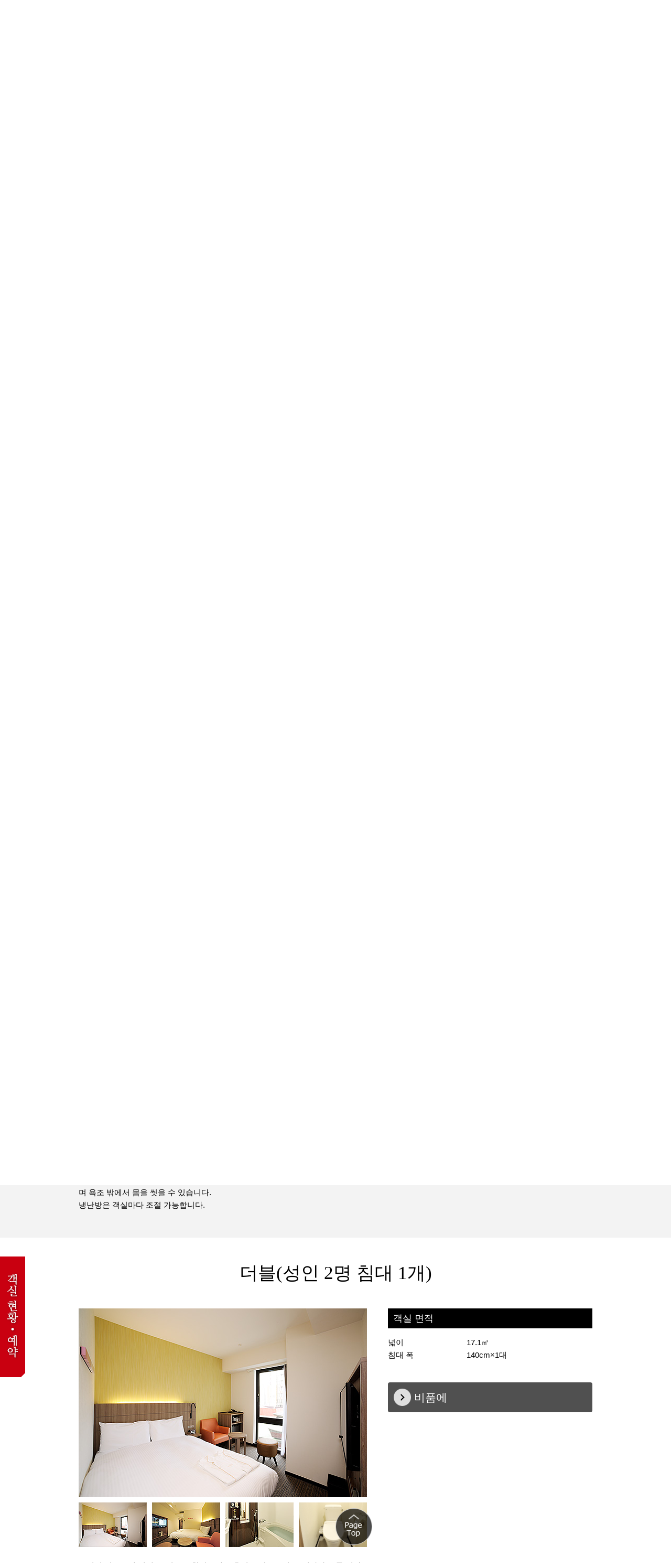

--- FILE ---
content_type: text/html
request_url: https://hotelnets-sap.jp/kr/room/?id=double
body_size: 21658
content:

<!DOCTYPE html>
<html lang="ko">
<head>
<meta charset="UTF-8">
<title>호텔 네츠 삿포로【공식】 -객실 안내-</title>
<meta name="keywords" content="삿포로, 호텔, 비즈니스 호텔, 숙박, 여행, 관광, 네츠, 스스키노, 썬루트, nets, hotel" />
<meta name="description" content="삿포로에서 호텔을 찾으신다면 호텔 네츠 삿포로를 선택하십시오. 관광이나 비즈니스 체류에 최고입니다. 편안하고 고급스러운 공간에서 손님을 모시겠습니다. " />
<meta property="og:title" content="객실 안내" />
<meta property="og:type" content="website" />
<meta property="og:url" content="" />
<meta property="og:locale" content="ja_JP" />
<meta property="og:site_name" content="호텔 네츠 삿포로" />
<meta property="og:description" content="삿포로에서 호텔을 찾으신다면 호텔 네츠 삿포로를 선택하십시오. 관광이나 비즈니스 체류에 최고입니다. 편안하고 고급스러운 공간에서 손님을 모시겠습니다. " />
<meta name="viewport" content="width=device-width, maximum-scale=1.0, minimum-scale=1.0,user-scalable=no,initial-scale=1.0" />
<link rel="apple-touch-icon" sizes="57x57" href="../img/favicons/apple-touch-icon-57x57.png">
<link rel="apple-touch-icon" sizes="60x60" href="../img/favicons/apple-touch-icon-60x60.png">
<link rel="apple-touch-icon" sizes="72x72" href="../img/favicons/apple-touch-icon-72x72.png">
<link rel="apple-touch-icon" sizes="76x76" href="../img/favicons/apple-touch-icon-76x76.png">
<link rel="apple-touch-icon" sizes="114x114" href="../img/favicons/apple-touch-icon-114x114.png">
<link rel="apple-touch-icon" sizes="120x120" href="../img/favicons/apple-touch-icon-120x120.png">
<link rel="apple-touch-icon" sizes="144x144" href="../img/favicons/apple-touch-icon-144x144.png">
<link rel="apple-touch-icon" sizes="152x152" href="../img/favicons/apple-touch-icon-152x152.png">
<link rel="apple-touch-icon" sizes="180x180" href="../img/favicons/apple-touch-icon-180x180.png">
<link rel="icon" type="image/png" href="../img/favicons/favicon-32x32.png" sizes="32x32">
<link rel="icon" type="image/png" href="../img/favicons/favicon-194x194.png" sizes="194x194">
<link rel="icon" type="image/png" href="../img/favicons/favicon-96x96.png" sizes="96x96">
<link rel="icon" type="image/png" href="../img/favicons/android-chrome-192x192.png" sizes="192x192">
<link rel="icon" type="image/png" href="../img/favicons/favicon-16x16.png" sizes="16x16">
<link rel="stylesheet" href="../css/style.css?=ver02" />
<script src="https://code.jquery.com/jquery.min.js"></script>
<script src="../js/matchMedia.js"></script>
<script src="../js/matchMedia.addListener.js"></script>
<script src="../js/set.js"></script>
<link rel="icon" type="image/png" href="../img/icon.png">
<link rel="apple-touch-icon-precomposed" href="../img/icon.png">
<link rel="shortcut icon" href="../img/favicon.ico">
<!--[if lt IE 9]>
<script src="http://html5shiv.googlecode.com/svn/trunk/html5.js"></script>
<script src="http://ie7-js.googlecode.com/svn/version/2.1(beta4)/IE9.js"></script>
<script src="http://css3-mediaqueries-js.googlecode.com/svn/trunk/css3-mediaqueries.js"></script>
<![endif]-->
</head>
<body>
<div id="loaderbg"></div>
<!--header-->
<header id="header" class="clearfix">
<h1><a href="../">호텔 네츠 삿포로</a></h1>    
<div class="rightbox">
<div class="language">
<ul class="clearfix">
<li><a href="../../">日本語</a></li>     
<li class="here"><a href="#">한국어</a></li>    
<li><a href="../../chs/">简体字</a></li>   
<li><a href="../../cht/">繁體字</a></li> 
<li><a href="../../en/">English</a></li>    
</ul>
</div>
<div class="qa">
<ul class="clearfix">
<li><a href="mailto:sapporo@hotelnets.co.jp">문의</a></li>  
<li><a href="../faq/">FAQ(자주 하는 질문)</a></li> </ul>     
</div>   
<nav class="navi">
<ul class="clearfix">
<li><a href="../access/">찾아오시는 길</a></li>
<li><a href="../information/">공지 사항</a></li>     
<li><a href="../facility/">시설 안내</a></li>  
<li><a href="../restaurant/">조식</a></li>   
<li><a href="../room/">객실</a></li> 
<li><a href="https://d-reserve.jp/GSEA001F01300/GSEA001A01?hotelCode=0000001008&lang=ko" target="_blank">숙박 플랜 <img src="../img/02.gif"></a></li>      
</ul>      
</nav>
<!--spnavi-->
<div class="spnavbar">MENU　≡</div>          
</div> 
</header>
<!--sp reservation tel-->
<section id="sphbox">
<div class="reservation">객실 현황・예약</div>
<div class="tel"><a href="tel:0115222111"><img src="../img/60.png" alt="0138-30-2111" width="15px">011-522-2111</a></div>
</section>
<!--spnavi-->
<div class="spnavi"> 
<div class="title">MENU</div>  
<ul class="main clearfix">
<li><a href="../">홈</a></li>
<li class="b01"><a href="https://d-reserve.jp/GSEA001F01300/GSEA001A01?hotelCode=0000001008&lang=ko" target="_blank">숙박 플랜</a></li>
<li><a href="../room/">객실</a></li>
<li><a href="../restaurant/">조식</a></li>
<li><a href="../facility/">시설 안내</a></li>
<li><a href="../information/">공지 사항</a></li>
<li><a href="../access/">찾아오시는 길</a></li>
<li><a href="../faq/">FAQ(자주 하는 질문)</a></li>
<li class="b02"><a href="mailto:sapporo@hotelnets.co.jp">문의</a></li>     
</ul>    
<div class="reservationbutton">객실 현황・예약</div>
<ul class="sub clearfix">
<!--<li><a href="http://www.sunroute.jp/index.html" target="_blank">썬루트 체인</a></li> 
<li><a href="http://www.sunroute.jp/HotelInfo/hokkaido/netssapporo/accommodation-agreement.html" target="_blank">숙박 약관</a></li>--> <li><a href="../company/">회사 개요</a></li>      
<li><a href="../privacy/">개인정보 보호 정책</a></li>      
</ul> 
<ul class="lan clearfix">
<li><a href="../../en/">English</a></li>  
<li><a href="../../cht/">繁體字</a></li>
<li><a href="../../chs/">简体字</a></li>
<li class="here"><a href="#">한국어</a></li>
<li><a href="../../">日本語</a></li>
</ul>
<div class="close">닫기</div>
</div>
<!--spreservation-->
<div id="spreservation"> 
<iframe src="../inc/d-reserve.html" width="100%" height="470px" frameborder="0" scrolling="no" ></iframe>
<div class="closereservation">닫기</div>
</div>
<!--roomtop-->
<section id="roomtop">
<!--roombox-->
<article class="roomlink">
<h2>객실 안내</h2>
<p>
객실 전 144실은 모두 금연이며 1층 로비, 그리고 객실 층 3군데에 흡연 부스가 있습니다. 욕실과 화장실, 세면대는 독립된 설계(3점 분리)이며 욕조 밖에서 몸을 씻을 수 있습니다. 여유롭게 지낼 수 있는 공간과 따뜻한 서비스로 여러분을 기다리고 있습니다.</p>
<ul>
<li><p><a href="#single">싱글(성인 1명 침대 1개)</a></p>     
<div class="textno">객실 면적 15.3㎡<br>침대 폭 <!--<span class="red">-->140cm<!--</span>-->×1대</div> 
</li>
<li><p><a href="#semidouble">세미 더블(1인용 침대 하나에 성인 2명까지 이용 가능)</a></p>     
<div class="textno">객실 면적 15.3㎡<br>침대 폭 140cm×1대</div>
</li>
<li><p><a href="#double">더블(성인 2명 침대 1개)</a></p>     
<div class="textno">객실 면적 17.1㎡<br>침대 폭 140cm×1대</div>
</li>
<li><p><a href="#twin">트윈(성인 2명 침대 2개)</a></p>     
<div class="textno">객실 면적 23.0㎡<br>침대 폭 110cm×2대</div>
</li>
<li><p><a href="#universal">유니버설룸</a></p>     
<div class="textno">객실 면적 23.0㎡<br>침대 폭 110cm</div> 
</li>
</ul>
</article>
<!--reservation-->
<article class="reservationwrap clearfix">
<div class="reservationchild">
<div class="box">
<iframe src="../inc/d-reserve.html" width="670" height="320" frameborder="0" scrolling="no"></iframe>     
</div>
</div>
<div class="reservation"></div>
</article>
<!--tel-->
<article class="telbox">
<address>
<dl>
<dt>객실 현황・예약</dt>
<dd class="tel"><img src="../img/06.png" alt="011-522-2111">011-522-2111</dd>
<dd class="fax">FAX 011-522-2112</dd>
<dd>(우)064-0807 홋카이도 삿포로시 주오구 미나미7조 니시4초메 2-1<br>지하철 남북선 스스키노역 도보 5분</dd>
</dl>
</address>  
</article>
<!--scrolldown-->
<article class="scrolldown">
<a href="#maincontent"><img src="../img/10.png" alt="scrolldown"></a>
</article>
</section>
<!--room-->
<section id="maincontent">
<!--싱글(성인 1명 침대 1개)-->
<article class="room" id="single">
<div class="box">
<h3>싱글(성인 1명 침대 1개)</h3>
<div class="wrap clearfix">
<div class="photo">
<div class="photob01"><img src="img/rm_s001.jpg"></div>   
<ul class="clearfix">
<li><a href="javascript:void(0)" onClick="gotoimg01('rm_s001');"><img src="img/rm_s001s.jpg" alt=""></a></li>
<li><a href="javascript:void(0)" onClick="gotoimg01('rm_s002');"><img src="img/rm_s002s.jpg" alt=""></a></li>
<li><a href="javascript:void(0)" onClick="gotoimg01('rm_s003');"><img src="img/rm_s003s.jpg" alt=""></a></li>
<li><a href="javascript:void(0)" onClick="gotoimg01('rm_s004');"><img src="img/rm_s004s.jpg" alt=""></a></li>
</ul>
<p>밝은 색조로 통일된 객실. 라이팅 데스크에는 32형 HD 텔레비전을 설치. SiTV 시스템을 채택하여 스마트폰이나 타블릿을 TV와 연결할 수 있고 TV로 인터넷, Youtube 시청 등 여러 기능을 무료로 즐길 수 있습니다. LAN 접속은 유선과 무선이 있으며 특히 Wi-Fi는 각 객실마다 전용 공유기를 설치하여 안정된 환경에서 사용이 가능합니다. 욕실과 화장실, 세면대는 독립된 설계(3점 분리)이며 욕조 밖에서 몸을 씻을 수 있습니다.<br>
냉난방은 객실마다 조절 가능합니다. </p>    
</div>    
<div class="detail">
<!--<h4>이용 요금</h4>   
<dl class="noborder">
<dt>00,000엔</dt>   
<dd>&nbsp;</dd> 
</dl>-->
<h4>객실 면적</h4>      
<dl class="noborder">
<dt>넓이<br>침대 폭</dt>   
<dd>15.3㎡<br><!--<span class="red">-->140cm<!--</span>-->×1대</dd>      
</dl>
<h5>비품에</h5>      
<div class="fixtures">
<p>
샴푸・헤어 컨디셔너・바디 워시・칫솔・치약・핸드 워시(세안, 면도 겸용)・페이스 타올・목욕 타올・잠옷・바디 워시 타올・면봉・마이너스이온 드라이어・탁상 거울・소취 스프레이・슬리퍼・옷걸이・구둣주걱・구두 닦기 시트<br><br>

Wi-Fi무료・유선LAN(캐이블 대여)・전기 포트・차 세트・워실릿 완비 화장실・액정 텔레비전・저소음형 냉장고(비어 있음)
</p> 
</div>                           
</div>
</div>
</div>
</article>
<!--세미 더블(1인용 침대 하나에 성인 2명까지 이용 가능)-->
<article class="room" id="semidouble">
<div class="box">
<h3>세미 더블(1인용 침대 하나에 성인 2명까지 이용 가능)</h3>
<div class="wrap clearfix">
<div class="photo">
<div class="photob02"><img src="img/rm_sd001.jpg"></div>   
<ul class="clearfix">
<li><a href="javascript:void(0)" onClick="gotoimg02('rm_sd001');"><img src="img/rm_sd001s.jpg" alt=""></a></li>
<li><a href="javascript:void(0)" onClick="gotoimg02('rm_sd002');"><img src="img/rm_sd002s.jpg" alt=""></a></li>
<li><a href="javascript:void(0)" onClick="gotoimg02('rm_sd003');"><img src="img/rm_sd003s.jpg" alt=""></a></li>
<li><a href="javascript:void(0)" onClick="gotoimg02('rm_sd004');"><img src="img/rm_sd004s.jpg" alt=""></a></li>
</ul>
<p>
싱글룸을 2분이서 이용하실 수 있는 경제적인 설계입니다. 폭 140cm인 더블베드, 포켓코일 매트리스, 오리지널 쾌면베개를 준비했습니다. 싱글룸과 같은 32형 HDTV는 SiTV 시스템을 통해 스마트폰이나 타블릿 연결이 가능하며 인터넷 열람, Youtube 시청이 무료로 즐길 수 있습니다. 욕실과 화장실, 세면대는 독립된 설계(3점 분리)이며 욕조 밖에서 몸을 씻을 수 있습니다.<br>
냉난방은 객실마다 조절 가능합니다. 
</p>
</div>    
<div class="detail">
<!--<h4>이용 요금</h4>     
<dl class="noborder">
<dt>25,300엔</dt>   
<dd>&nbsp;</dd>      
</dl>-->
<h4>객실 면적</h4>      
<dl class="noborder">
<dt>넓이<br>침대 폭</dt>   
<dd>15.3㎡<br><!--<span class="red">-->140cm<!--</span>-->×1대</dd>      
</dl>
<h5>비품에</h5>      
<div class="fixtures">
<p>
샴푸・헤어 컨디셔너・바디 워시・칫솔・치약・핸드 워시(세안, 면도 겸용)・페이스 타올・목욕 타올・잠옷・바디 워시 타올・면봉・마이너스이온 드라이어・탁상 거울・소취 스프레이・슬리퍼・옷걸이・구둣주걱・구두 닦기 시트<br><br>

Wi-Fi무료・유선LAN(캐이블 대여)・전기 포트・차 세트・워실릿 완비 화장실・액정 텔레비전・저소음형 냉장고(비어 있음)
</p> 
</div>                           
</div>
</div>
</div>
</article>
<!--더블(성인 2명 침대 1개)-->
<article class="room" id="double">
<div class="box">
<h3>더블(성인 2명 침대 1개)</h3>
<div class="wrap clearfix">
<div class="photo">
<div class="photob03"><img src="img/rm_w001.jpg"></div>   
<ul class="clearfix">
<li><a href="javascript:void(0)" onClick="gotoimg03('rm_w001');"><img src="img/rm_w001s.jpg" alt=""></a></li>
<li><a href="javascript:void(0)" onClick="gotoimg03('rm_w002');"><img src="img/rm_w002s.jpg" alt=""></a></li>
<li><a href="javascript:void(0)" onClick="gotoimg03('rm_w003');"><img src="img/rm_w003s.jpg" alt=""></a></li>
<li><a href="javascript:void(0)" onClick="gotoimg03('rm_w004');"><img src="img/rm_w004s.jpg" alt=""></a></li>
</ul>
<p>
둘이서 여유롭게 지낼 수 있도록 창가쪽에는 휴식 공간으로서 큰 의자와 스툴 의자, 탁자를 배치하여 편안한 공간을 연출했습니다. 스툴 의자는 오토만 체어로 이용할 수 있어서 기능적입니다. 침대 폭은 140cm, 방을 넓게 사용하실 수 있도록 책상은 배치하지 않았으며 LAN 설비도 나이트 테이블에 수납하고 벽텔레비전을 채용했습니다. 크기는 43형 HDTV이며 SiTV 시스템을 사용하면 스마트폰이나 타블릿을 연결할 수 있고 인터넷 열람, Youtube 시청을 무료로 즐길 수 있습니다. 욕실과 화장실, 세면대는 독립된 설계(3점 분리)이며 욕조 밖에서 몸을 씻을 수 있습니다.<br>
냉난방은 객실마다 조절 가능합니다. 
</p>
</div>    
<div class="detail">
<!--<h4>이용 요금</h4>     
<dl class="noborder">
<dt>29,700엔</dt>   
<dd>&nbsp;</dd> 
</dl>-->
<h4>객실 면적</h4>      
<dl class="noborder">
<dt>넓이<br>침대 폭</dt>   
<dd>17.1㎡<br><!--<span class="red">-->140cm<!--</span>-->×1대</dd>      
</dl>
<h5>비품에</h5>      
<div class="fixtures">
<p>
샴푸・헤어 컨디셔너・바디 워시・칫솔・치약・핸드 워시(세안, 면도 겸용)・페이스 타올・목욕 타올・잠옷・바디 워시 타올・면봉・마이너스이온 드라이어・탁상 거울・소취 스프레이・슬리퍼・옷걸이・구둣주걱・구두 닦기 시트<br><br>

Wi-Fi무료・유선LAN(캐이블 대여)・전기 포트・차 세트・워실릿 완비 화장실・액정 텔레비전・저소음형 냉장고(비어 있음)
</p> 
</div>                           
</div>
</div>
</div>
</article>
<!--트윈(성인 2명 침대 2개)-->
<article class="room" id="twin">
<div class="box">
<h3>트윈(성인 2명 침대 2개)</h3>
<div class="wrap clearfix">
<div class="photo">
<div class="photob04"><img src="img/rm_t001.jpg"></div>   
<ul class="clearfix">
<li><a href="javascript:void(0)" onClick="gotoimg04('rm_t001');"><img src="img/rm_t001s.jpg" alt=""></a></li>
<li><a href="javascript:void(0)" onClick="gotoimg04('rm_t002');"><img src="img/rm_t002s.jpg" alt=""></a></li>
<li><a href="javascript:void(0)" onClick="gotoimg04('rm_t003');"><img src="img/rm_t003s.jpg" alt=""></a></li>
<li><a href="javascript:void(0)" onClick="gotoimg04('rm_t004');"><img src="img/rm_t004s.jpg" alt=""></a></li>
</ul>
<p>
기능성과 동선을 고려한 설계, 벽 텔레비전 밑에 여행가방을 놓을 수 있는 공간을 준비했습니다. 침대 폭은 110cm이며 와이드 싱글을 2대 합쳐 사용하실 수 있어 자녀분과 함께 주무시는 분에게 편리합니다. 3명이 숙박할 수 있도록 엑스트라 침대로 사용할 수 있는 소파 베드를 배치, 카페테이블이 내장되어 있어 기능면에도 고려했습니다. 텔레비전은 43형 HDTV이며 SiTV 시스템을 사용해서 스마트폰이나 타블릿과 연결할 수 있고 인터넷 열람, Youtube 시청이 무료로 즐길 수 있습니다. 욕실과 화장실, 세면대는 독립된 설계(3점 분리)이며 욕조 밖에서 몸을 씻을 수 있습니다.<br>
냉난방은 객실마다 조절 가능합니다. 
</p> 
</div>    
<div class="detail">
<!--<h4>이용 요금</h4>     
<dl class="noborder">
<dt>38,500엔</dt>   
<dd>&nbsp;</dd> 
</dl>-->
<h4>객실 면적</h4>      
<dl class="noborder">
<dt>넓이<br>침대 폭</dt>   
<dd>23.0㎡<br>110cm×2대</dd>      
</dl>
<h5>비품에</h5>      
<div class="fixtures">
<p>
샴푸・헤어 컨디셔너・바디 워시・칫솔・치약・핸드 워시(세안, 면도 겸용)・페이스 타올・목욕 타올・잠옷・바디 워시 타올・면봉・마이너스이온 드라이어・탁상 거울・소취 스프레이・슬리퍼・옷걸이・구둣주걱・구두 닦기 시트<br><br>

Wi-Fi무료・유선LAN(캐이블 대여)・전기 포트・차 세트・워실릿 완비 화장실・액정 텔레비전・저소음형 냉장고(비어 있음)
</p> 
</div>                           
</div>
</div>
</div>
</article>
<!--유니버설룸-->
<article class="room" id="universal">
<div class="box">
<h3>유니버설룸</h3>
<div class="wrap clearfix">
<div class="photo">
<div class="photob05"><img src="img/rm_u001.jpg"></div>   
<ul class="clearfix">
<li><a href="javascript:void(0)" onClick="gotoimg05('rm_u001');"><img src="img/rm_u001s.jpg" alt=""></a></li>
<li><a href="javascript:void(0)" onClick="gotoimg05('rm_u002');"><img src="img/rm_u002s.jpg" alt=""></a></li>
<li><a href="javascript:void(0)" onClick="gotoimg05('rm_u003');"><img src="img/rm_u003s.jpg" alt=""></a></li>
<li><a href="javascript:void(0)" onClick="gotoimg05('rm_u004');"><img src="img/rm_u004s.jpg" alt=""></a></li>
</ul>
<p>
유니버설룸은 다양한 손님을 위해 쾌적함과 기능면을 배려했습니다. 짐 정리에 편리하도록 선반에 서랍을 설치하여 수납 기능을 추가했습니다. 휠체어로 충분히 이동할 수 있는 객실에는 크고 탄력이 있는 의자와 소형 탁자를 배치하여 휴식 공간을 연출했습니다. 모두 가볍고 이동성을 고려했습니다. 휠체어로 욕실에 들어갈 수 있습니다.<br>
냉난방은 객실마다 조절 가능합니다. 
</div>    
<div class="detail">
<!--<h4>이용 요금</h4>    
<dl class="noborder">
<dt>31,900엔</dt>   
<dd>&nbsp;</dd> 
</dl>-->
<h4>객실 면적</h4>      
<dl class="noborder">
<dt>넓이<br>침대 폭</dt>   
<dd>23.0㎡<br>110cm×1대</dd>      
</dl>
<h5>비품에</h5>      
<div class="fixtures">
<p>
샴푸・헤어 컨디셔너・바디 워시・칫솔・치약・핸드 워시(세안, 면도 겸용)・페이스 타올・목욕 타올・잠옷・바디 워시 타올・면봉・마이너스이온 드라이어・탁상 거울・소취 스프레이・슬리퍼・옷걸이・구둣주걱・구두 닦기 시트<br><br>

Wi-Fi무료・유선LAN(캐이블 대여)・전기 포트・차 세트・워실릿 완비 화장실・액정 텔레비전・저소음형 냉장고(비어 있음)
</p> 
</div>                           
</div>
</div>
</div>
</article>
</section>
<!--footer-->
<footer id="subfooter">
<div class="wrap clearfix">
<div class="logo">
<a href="../"><img src="../img/52.gif" alt="호텔 네츠 삿포로" class="logoimg"></a>
<ul>
<li>호텔 네츠 삿포로</li>    
<li>(우)064-0807 홋카이도 삿포로시 주오구 미나미7조 니시4초메 2-1</li>
<li>지하철 남북선 스스키노역 도보 5분</li>        
</ul>
</div> 
<div class="link">
<ul class="overview clearfix">
<li><a href="../privacy/">개인정보 보호 정책</a></li>      
<li><a href="../company/">회사 개요</a></li>      
<!--<li><a href="http://www.sunroute.jp/HotelInfo/hokkaido/netssapporo/accommodation-agreement.html" target="_blank">숙박 약관</a></li> 
<li><a href="http://www.sunroute.jp/index.html" target="_blank">썬루트 체인</a></li>-->  
</ul>
<ul class="snsbox clearfix">
<li><a href="https://www.instagram.com/hotelnetssapporo/" target="_blank" class="Instagram"><img src="../img/92.png" alt="Instagram"></a></li> 
<li><a href="../topics/20190118_line.html" class="line"><img src="../img/89new.png" alt="LINE@"></a></li>      
<li><a href="https://www.facebook.com/627794507560949/" target="_blank" class="facebook"><img src="../img/88new.png" alt="facebook"></a></li>
<li><a href="https://x.com/nets_sapporo/" target="_blank" class="twitter"><img src="../img/87new.png" alt="twitter"></a></li> 
</ul>
</div>    
</div>   
<div class="copy">
<p>Copyright© Hotel Nets Sapporo All rights reserved.</p>
</div> 
</footer>
<a href="#" class="pagetop"><img src="../img/57.png" alt="페이지 위로"></a>
<script>
  (function(i,s,o,g,r,a,m){i['GoogleAnalyticsObject']=r;i[r]=i[r]||function(){
  (i[r].q=i[r].q||[]).push(arguments)},i[r].l=1*new Date();a=s.createElement(o),
  m=s.getElementsByTagName(o)[0];a.async=1;a.src=g;m.parentNode.insertBefore(a,m)
  })(window,document,'script','https://www.google-analytics.com/analytics.js','ga');

  ga('create', 'UA-97722007-1', 'auto');
  ga('send', 'pageview');

</script>
</body>
</html>

--- FILE ---
content_type: text/html
request_url: https://hotelnets-sap.jp/kr/inc/d-reserve.html
body_size: 3496
content:
<!DOCTYPE html>
<html lang="ko">
<head>
<meta charset="UTF-8">
<title>호텔 네츠 삿포로【공식】</title>
<meta name="keywords" content="" />
<meta name="description" content=""> 
<!-- Viewport -->
<meta name="viewport" content="width=device-width, maximum-scale=1.0, minimum-scale=1.0,user-scalable=no,initial-scale=1.0" />
<link rel="stylesheet" href="https://d-reserve.jp/hotel-business/search-panel/directin-search-panel-2.0.css">
<script src="https://d-reserve.jp/hotel-business/search-panel/directin-search-panel-2.0.js" data-hotel="0000001008" data-target=".search-panel-frame"></script>
<style type="text/css">
.directin-sp-form .directin-sp-form-submit-button button {
color: #fff;
filter: progid:DXImageTransform.Microsoft.gradient(GradientType=0,startColorstr='#ffab0016', endColorstr='#ffab0016');
background: linear-gradient(to bottom, #c30018, #ab0016);  
}

/* ------------ SP ------------ */
@media screen and (max-width: 579px) {

body{
background: #efefef;
font-family:sans-serif!important;
}    

.directin-sp-form .directin-sp-form-submit-button button {
margin: 20px 0 0 0;
}

input[type="text"]{
box-sizing: border-box;
}

.directin-sp-form .directin-sp-form-date-input-group .directin-sp-form-date-input input[type="text"][data-disabled="true"] {
opacity: 1;
}

.link-box ul {
padding: 0 0 0 20px;
}

.link-box ul li{
padding: 0 0 0 15px; 
margin: 0 0 10px 0;
font-size: 14px;
list-style: none;
background-image: url(https://www.hotelnets-sap.jp/img/58.png);
background-repeat: no-repeat;
background-position: left center;
}

.link-box ul li a:link,.link-box ul li a:visited,.link-box ul li a:active{
text-decoration: none;
color: #000;
}

.link-box ul li a:hover {
text-decoration: underline;
color: #000;
}

}
/* ------------ //SP ------------ */

/* ------------ PC ------------ */ 
@media screen and (min-width: 580px) {

body{
margin: 0;
padding: 0;
background: #efefef;
}    

.search-panel-frame{
width: 580px;
padding: 20px 20px 10px 20px;
}

.directin-sp-form{
justify-content: flex-start;
padding: 0;
}

.flatpickr-input{	
width: 400px!important;
}	
	
.link-box{
width: 580px;
padding: 0;
}

.link-box ul {
display: flex;
justify-content: flex-start;
padding: 0 0 0 30px;
}

.link-box ul li{
padding: 0 0 0 15px; 
margin: 0 10px 0 0;
font-size: 14px;
list-style: none;
background-image: url(https://www.hotelnets-sap.jp/img/58.png);
background-repeat: no-repeat;
background-position: left center;
}

.link-box ul li a:link,.link-box ul li a:visited,.link-box ul li a:active{
text-decoration: none;
color: #000;
}

.link-box ul li a:hover {
text-decoration: underline;
color: #000;
}

.directin-sp-form-guest-room-select-panel{
top: 0px !important;
left: 0px !important;
}
	
.flatpickr-calendar{
top: 0 !important;
left: 28px !important;		
	z-index: 1000;
}		
}
/* ------------ //PC ------------ */ 
</style>
	
<script>
directInSearchPanelConfig = {
mode: "multi-guest",
locale: "ko",
rooms: "1..5", // 部屋数の選択可能範囲
guests: [
{
type: 0,
range: "1..5", // 人数 (大人) の選択可能範囲
},
 {
type: 1,
label: "아이 ",
range: "0..3", // 人数 (子どもA) の選択可能範囲
},

],
}
</script>
</head>
<body>
<div class="search-panel-frame"></div>
<div class="link-box">
<ul>
<li><a href="https://d-reserve.jp/GSEA001F01300/GSEA001A01?hotelCode=0000001008&lang=ko" target="_blank">숙박 예약</a></li>   
<li><a href="https://d-reserve.jp/guest-reserve-front/GCER001F00100/GCER001A01?hotelCode=0000001008&lang=ko" target="_blank">예약 확인 ・변경 ・취소</a></li>   
</ul>
</div>
</body>
</html>


--- FILE ---
content_type: text/html
request_url: https://hotelnets-sap.jp/kr/inc/d-reserve.html
body_size: 3496
content:
<!DOCTYPE html>
<html lang="ko">
<head>
<meta charset="UTF-8">
<title>호텔 네츠 삿포로【공식】</title>
<meta name="keywords" content="" />
<meta name="description" content=""> 
<!-- Viewport -->
<meta name="viewport" content="width=device-width, maximum-scale=1.0, minimum-scale=1.0,user-scalable=no,initial-scale=1.0" />
<link rel="stylesheet" href="https://d-reserve.jp/hotel-business/search-panel/directin-search-panel-2.0.css">
<script src="https://d-reserve.jp/hotel-business/search-panel/directin-search-panel-2.0.js" data-hotel="0000001008" data-target=".search-panel-frame"></script>
<style type="text/css">
.directin-sp-form .directin-sp-form-submit-button button {
color: #fff;
filter: progid:DXImageTransform.Microsoft.gradient(GradientType=0,startColorstr='#ffab0016', endColorstr='#ffab0016');
background: linear-gradient(to bottom, #c30018, #ab0016);  
}

/* ------------ SP ------------ */
@media screen and (max-width: 579px) {

body{
background: #efefef;
font-family:sans-serif!important;
}    

.directin-sp-form .directin-sp-form-submit-button button {
margin: 20px 0 0 0;
}

input[type="text"]{
box-sizing: border-box;
}

.directin-sp-form .directin-sp-form-date-input-group .directin-sp-form-date-input input[type="text"][data-disabled="true"] {
opacity: 1;
}

.link-box ul {
padding: 0 0 0 20px;
}

.link-box ul li{
padding: 0 0 0 15px; 
margin: 0 0 10px 0;
font-size: 14px;
list-style: none;
background-image: url(https://www.hotelnets-sap.jp/img/58.png);
background-repeat: no-repeat;
background-position: left center;
}

.link-box ul li a:link,.link-box ul li a:visited,.link-box ul li a:active{
text-decoration: none;
color: #000;
}

.link-box ul li a:hover {
text-decoration: underline;
color: #000;
}

}
/* ------------ //SP ------------ */

/* ------------ PC ------------ */ 
@media screen and (min-width: 580px) {

body{
margin: 0;
padding: 0;
background: #efefef;
}    

.search-panel-frame{
width: 580px;
padding: 20px 20px 10px 20px;
}

.directin-sp-form{
justify-content: flex-start;
padding: 0;
}

.flatpickr-input{	
width: 400px!important;
}	
	
.link-box{
width: 580px;
padding: 0;
}

.link-box ul {
display: flex;
justify-content: flex-start;
padding: 0 0 0 30px;
}

.link-box ul li{
padding: 0 0 0 15px; 
margin: 0 10px 0 0;
font-size: 14px;
list-style: none;
background-image: url(https://www.hotelnets-sap.jp/img/58.png);
background-repeat: no-repeat;
background-position: left center;
}

.link-box ul li a:link,.link-box ul li a:visited,.link-box ul li a:active{
text-decoration: none;
color: #000;
}

.link-box ul li a:hover {
text-decoration: underline;
color: #000;
}

.directin-sp-form-guest-room-select-panel{
top: 0px !important;
left: 0px !important;
}
	
.flatpickr-calendar{
top: 0 !important;
left: 28px !important;		
	z-index: 1000;
}		
}
/* ------------ //PC ------------ */ 
</style>
	
<script>
directInSearchPanelConfig = {
mode: "multi-guest",
locale: "ko",
rooms: "1..5", // 部屋数の選択可能範囲
guests: [
{
type: 0,
range: "1..5", // 人数 (大人) の選択可能範囲
},
 {
type: 1,
label: "아이 ",
range: "0..3", // 人数 (子どもA) の選択可能範囲
},

],
}
</script>
</head>
<body>
<div class="search-panel-frame"></div>
<div class="link-box">
<ul>
<li><a href="https://d-reserve.jp/GSEA001F01300/GSEA001A01?hotelCode=0000001008&lang=ko" target="_blank">숙박 예약</a></li>   
<li><a href="https://d-reserve.jp/guest-reserve-front/GCER001F00100/GCER001A01?hotelCode=0000001008&lang=ko" target="_blank">예약 확인 ・변경 ・취소</a></li>   
</ul>
</div>
</body>
</html>


--- FILE ---
content_type: text/css
request_url: https://hotelnets-sap.jp/kr/css/style.css?=ver02
body_size: 227823
content:
@charset "utf-8";
@import url(http://fonts.googleapis.com/earlyaccess/notosansjapanese.css);
/* ------------clearfix ------------ */
.clearfix:after {
  content: ".";
  display: block;
  clear: both;
  height: 0;
  visibility: hidden;
  overflow: hidden;
  font-size: 0.1em;
  line-height: 0;
}

.clearfix {
  min-height: 1px;
}

* html .clearfix {
  height: 1px;
}

/* ------------img ------------ */
.imgfl {
  float: left;
  margin-right: 20px;
}

.imgfr {
  float: right;
  margin-left: 20px;
}

.imgmb {
  margin: 0px 0px 15px 0px;
}

.imgmt {
  margin: 15px 0px 0px 0px;
}

.imgmr {
  margin: 0px 15px 0px 0px;
}

.imgmn {
  margin: 0px;
  padding: 0px;
}

a img:hover {
  opacity: 0.8;
  filter: alpha(opacity=80);
  -ms-filter: "alpha( opacity=80 )";
}

/* ------------margin ------------ */
.mno {
  margin: 0 !important;
}

.mr30 {
  margin-right: 30px !important;
}

.mt20 {
  margin-top: 20px !important;
}

.mt30 {
  margin-top: 30px !important;
}

.mt10 {
  margin-top: 10px !important;
}

.ml30 {
  margin-left: 30px !important;
}

.ml20 {
  margin-left: 20px !important;
}

/* ------------reset ------------ */
body {
  -webkit-font-smoothing: antialiased;
  -webkit-text-size-adjust: 100%;
}

html, body, div, span, object, iframe,
h1, h2, h3, h4, h5, h6, p, blockquote, pre,
abbr, address, cite, code,
del, dfn, em, img, ins, kbd, q, samp,
small, strong, sub, sup, var,
b, i,
dl, dt, dd, ol, ul, li,
fieldset, form, label, legend,
table, caption, tbody, tfoot, thead, tr, th, td,
article, aside, canvas, details, figcaption, figure,
footer, header, hgroup, menu, nav, section, summary,
time, mark, audio, video {
  margin: 0;
  padding: 0;
  border: 0;
  outline: 0;
}

article, aside, details, figcaption, figure,
footer, header, hgroup, menu, nav, section {
  display: block;
}

nav ul {
  list-style: none;
}

blockquote, q {
  quotes: none;
}

blockquote:before, blockquote:after,
q:before, q:after {
  content: '';
  content: none;
}

a {
  margin: 0;
  padding: 0;
  vertical-align: baseline;
  background: transparent;
}

ins {
  background-color: #ff9;
  color: #000;
  text-decoration: none;
}

mark {
  background-color: #ff9;
  color: #000;
  font-style: italic;
  font-weight: bold;
}

del {
  text-decoration: line-through;
}

abbr[title], dfn[title] {
  border-bottom: 1px dotted;
  cursor: help;
}

table {
  border-collapse: collapse;
  border-spacing: 0;
}

hr {
  display: block;
  height: 1px;
  border: 0;
  border-top: 1px solid #cccccc;
  margin: 1em 0;
  padding: 0;
}

input, select {
  vertical-align: middle;
}

/* ------------ loader ------------ */
#loaderbg {
  display: none;
  position: fixed;
  width: 100%;
  height: 100%;
  top: 0;
  left: 0;
  background: #000;
  z-index: 1000;
  text-align: center;
}

#loader {
  display: none;
  position: fixed;
  top: 50%;
  left: 50%;
  margin: 0 0 0 -40px;
  z-index: 2000;
}
#loader p {
  margin: 10px 0 0 0;
  padding: 0;
  font: 200 100%/100% "Noto Sans Japanese", Verdana, "游ゴシック", YuGothic, "ヒラギノ角ゴ ProN W3", "Hiragino Kaku Gothic ProN", "メイリオ", Meiryo, sans-serif;
  color: #fff;
}

/* ------------ SP ------------ */
@media screen and (min-width: 0px) and (max-width: 767px), print {
  body {
    margin: 0;
    padding: 0;
    font-size: 14px;
    background: #fff;
  }

  /* ------------ header ------------ */
  #header {
    width: 94%;
    margin: 0;
    padding: 12px 3%;
    background: #000;
    position: fixed;
    left: 0;
    top: 0;
    z-index: 100;
  }
  #header h1 {
    width: 180px;
    height: 41px;
    margin: 0 0 0 0;
    padding: 0;
    text-indent: -9999px;
    float: left;
  }
  #header h1 a {
    background-image: url(../img/01_kr.png?02);
    background-repeat: no-repeat;
    background-size: contain;
    width: 180px;
    height: 41px;
    display: block;
    transition: all 0.5s;
    -moz-transition: all 0.5s;
    -webkit-transition: all 0.5s;
    -ms-transition: all 0.5s;
    -o-transition: all 0.5s;
  }
  #header .rightbox {
    margin: 0;
    padding: 0;
    float: right;
    text-align: right;
  }
  #header .rightbox .language {
    display: none;
  }
  #header .rightbox .qa {
    display: none;
  }
  #header .rightbox .navi {
    display: none;
  }
  #header .rightbox .spnavbar {
    margin: 6px 0 0 0;
    padding: 7px 13px;
    font: 600 110%/100% "Noto Sans Japanese", Verdana, "游ゴシック", YuGothic, "ヒラギノ角ゴ ProN W3", "Hiragino Kaku Gothic ProN", "メイリオ", Meiryo, sans-serif;
    color: #fff;
    background: -webkit-gradient(linear, left top, left bottom, from(#535353), to(#202020));
    filter: progid:DXImageTransform.Microsoft.gradient(GradientType=0,startColorstr='#ff535353', endColorstr='#ff202020');
    border: 1px solid #646464;
    border-radius: 3px;
    -moz-border-radius: 3px;
    -webkit-border-radius: 3px;
    -ms-border-radius: 3px;
    -o-border-radius: 3px;
    cursor: pointer;
  }

  /* ------------ spnavi ------------ */
  .spnavi {
    display: none;
    width: 100%;
    margin: 0;
    padding: 0 0 20px 0;
    background: #dadada;
    position: fixed;
    left: 0;
    top: 0;
    z-index: 200;
  }
  .spnavi .title {
    width: 100%;
    margin: 0;
    padding: 5px 0;
    font: 600 120%/100% "Noto Sans Japanese", Verdana, "游ゴシック", YuGothic, "ヒラギノ角ゴ ProN W3", "Hiragino Kaku Gothic ProN", "メイリオ", Meiryo, sans-serif;
    color: #fff;
    background: #525252;
    text-align: center;
  }
  .spnavi ul.main {
    width: 100%;
    margin: 0;
    padding: 0;
  }
  .spnavi ul.main li {
    margin: 0;
    padding: 0;
    list-style: none;
  }
  .spnavi ul.main li.b01 a {
    background-image: url(../img/sp02.png);
    background-repeat: no-repeat;
    background-position: right center;
    background-size: 30px auto;
  }
  .spnavi ul.main li.b02 a {
    background-image: url(../img/sp03.png);
    background-repeat: no-repeat;
    background-position: right center;
    background-size: 30px auto;
  }
  .spnavi ul.main li a {
    width: 50%;
    display: block;
    padding: 12px 8px;
    font: 600 100%/100% "Noto Sans Japanese", Verdana, "游ゴシック", YuGothic, "ヒラギノ角ゴ ProN W3", "Hiragino Kaku Gothic ProN", "メイリオ", Meiryo, sans-serif;
    text-align: left;
    color: #000;
    border-bottom: 1px solid #b3b3b3;
    border-right: 1px solid #b3b3b3;
    box-sizing: border-box;
    float: left;
    background-image: url(../img/sp01.png);
    background-repeat: no-repeat;
    background-position: right center;
    background-size: 20px auto;
  }
  .spnavi ul.main a:link {
    text-decoration: none;
    color: #000;
  }
  .spnavi ul.main a:visited {
    text-decoration: none;
    color: #000;
  }
  .spnavi ul.main a:active {
    text-decoration: none;
    color: #000;
  }
  .spnavi ul.main a:hover {
    text-decoration: none;
    color: #000;
  }
  .spnavi .reservationbutton {
    font: 600 110%/160% "Noto Sans Japanese", Verdana, "游ゴシック", YuGothic, "ヒラギノ角ゴ ProN W3", "Hiragino Kaku Gothic ProN", "メイリオ", Meiryo, sans-serif;
    width: 70%;
    margin: 15px auto 0;
    padding: 10px 0;
    background: #ac4237;
    display: block;
    box-sizing: border-box;
    color: #fff;
    text-align: center;
    cursor: pointer;
  }
  .spnavi ul.sub {
    margin: 0 auto;
    padding: 0;
    width: 96%;
  }
  .spnavi ul.sub li {
    width: 47%;
    margin: 15px 6% 0 0;
    padding: 5px 0 0 0;
    font: 400 100%/100% "Noto Sans Japanese", Verdana, "游ゴシック", YuGothic, "ヒラギノ角ゴ ProN W3", "Hiragino Kaku Gothic ProN", "メイリオ", Meiryo, sans-serif;
    text-align: left;
    float: left;
    color: #fff;
    list-style: none;
    background-image: url(../img/sp04.png);
    background-repeat: no-repeat;
    background-position: right center;
    background-size: 20px auto;
    box-sizing: border-box;
  }
  .spnavi ul.sub li a {
    display: block;
  }
  .spnavi ul.sub a:link {
    text-decoration: none;
    color: #000;
  }
  .spnavi ul.sub a:visited {
    text-decoration: none;
    color: #000;
  }
  .spnavi ul.sub a:active {
    text-decoration: none;
    color: #000;
  }
  .spnavi ul.sub a:hover {
    text-decoration: none;
    color: #000;
  }
  .spnavi ul.sub li:nth-child(2n) {
    padding: 5px 0;
    margin: 15px 0 0 0;
  }
  .spnavi ul.lan {
    margin: 25px auto 0;
    padding: 0;
    width: 96%;
  }
  .spnavi ul.lan li {
    width: 18%;
    margin: 0 2% 0 0;
    font: 400 85%/100% "Noto Sans Japanese", Verdana, "游ゴシック", YuGothic, "ヒラギノ角ゴ ProN W3", "Hiragino Kaku Gothic ProN", "メイリオ", Meiryo, sans-serif;
    text-align: center;
    float: left;
    color: #fff;
    list-style: none;
    background: #5e5e5e;
  }
  .spnavi ul.lan li a {
    display: block;
    padding: 7px 0;
  }
  .spnavi ul.lan a:link {
    text-decoration: none;
    color: #fff;
  }
  .spnavi ul.lan a:visited {
    text-decoration: none;
    color: #fff;
  }
  .spnavi ul.lan a:active {
    text-decoration: none;
    color: #fff;
  }
  .spnavi ul.lan a:hover {
    text-decoration: none;
    color: #fff;
  }
  .spnavi ul.lan li.here {
    background: #ac4237;
  }
  .spnavi .close {
    font: 600 110%/160% "Noto Sans Japanese", Verdana, "游ゴシック", YuGothic, "ヒラギノ角ゴ ProN W3", "Hiragino Kaku Gothic ProN", "メイリオ", Meiryo, sans-serif;
    width: 30%;
    margin: 20px auto 0;
    padding: 10px 0;
    background: #004986;
    display: block;
    box-sizing: border-box;
    color: #fff;
    text-align: center;
    background-image: url(../img/sp05.png);
    background-repeat: no-repeat;
    background-position: 95% center;
    background-size: 15px auto;
    cursor: pointer;
  }

  /* ------------ spreservationbox ------------ */
  #spreservation {
    width: 100%;
    display: none;
    position: fixed;
    left: 0;
    top: 0;
    z-index: 200;
  }
  #spreservation .closereservation {
    font: 400 100%/100% "Noto Sans Japanese", Verdana, "游ゴシック", YuGothic, "ヒラギノ角ゴ ProN W3", "Hiragino Kaku Gothic ProN", "メイリオ", Meiryo, sans-serif;
    width: 100%;
    margin: 0;
    padding: 10px 0;
    background: #004986;
    display: block;
    box-sizing: border-box;
    color: #fff;
    text-align: center;
    background-image: url(../img/sp05.png);
    background-repeat: no-repeat;
    background-position: 95% center;
    background-size: 15px auto;
    cursor: pointer;
  }
  #spreservation iframe {
    margin: 0;
    padding: 0;
    vertical-align: bottom;
  }

  #spreservationbox {
    width: 100%;
    margin: 0;
    padding: 0 0 20px 0;
    background: #dadada;
  }
  #spreservationbox .title {
    width: 100%;
    margin: 0;
    padding: 5px 0;
    font: 600 120%/100% "Noto Sans Japanese", Verdana, "游ゴシック", YuGothic, "ヒラギノ角ゴ ProN W3", "Hiragino Kaku Gothic ProN", "メイリオ", Meiryo, sans-serif;
    color: #fff;
    background: #525252;
    text-align: center;
  }
  #spreservationbox ul.box01 {
    width: 100%;
    margin: 0;
    padding: 0;
  }
  #spreservationbox ul.box01 li {
    width: 100%;
    margin: 0;
    padding: 12px 0;
    border-bottom: 1px solid #b3b3b3;
    list-style: none;
    font: 400 100%/100% "Noto Sans Japanese", Verdana, "游ゴシック", YuGothic, "ヒラギノ角ゴ ProN W3", "Hiragino Kaku Gothic ProN", "メイリオ", Meiryo, sans-serif;
  }
  #spreservationbox ul.box01 li dl {
    width: 94%;
    margin: 0 auto;
    padding: 0;
  }
  #spreservationbox ul.box01 li dt {
    width: 30%;
    margin: 0;
    padding: 0;
    float: left;
    font: 600 110%/140% "Noto Sans Japanese", Verdana, "游ゴシック", YuGothic, "ヒラギノ角ゴ ProN W3", "Hiragino Kaku Gothic ProN", "メイリオ", Meiryo, sans-serif;
    color: #000;
  }
  #spreservationbox ul.box01 li dd {
    margin: 0 0 0 35%;
    padding: 0;
  }
  #spreservationbox ul.box01 li dd input {
    width: 90%;
    font: 300 130%/100% "Noto Sans Japanese", Verdana, "游ゴシック", YuGothic, "ヒラギノ角ゴ ProN W3", "Hiragino Kaku Gothic ProN", "メイリオ", Meiryo, sans-serif;
    margin: 0;
    padding: 5px;
    color: #000;
  }
  #spreservationbox ul.box01 li .styleselect {
    background: -webkit-gradient(linear, left top, left bottom, from(#fefefe), to(#dcdcdc));
    filter: progid:DXImageTransform.Microsoft.gradient(GradientType=0,startColorstr='#fffefefe', endColorstr='#ffdcdcdc');
    border: 1px solid #ddd;
    padding: 6px;
    margin: 0 5px 0 10px;
    font: 200 120%/140% "Noto Sans Japanese", Verdana, "游ゴシック", YuGothic, "ヒラギノ角ゴ ProN W3", "Hiragino Kaku Gothic ProN", "メイリオ", Meiryo, sans-serif;
    color: #333;
    width: 60px;
    vertical-align: middle;
  }
  #spreservationbox ul.box01 li .styleselect:nth-child(1) {
    margin: 0 5px 0 3%;
  }
  #spreservationbox .box02 {
    width: 100%;
    margin: 15px 0 0 0;
    padding: 0;
    text-align: center;
    font: 600 110%/140% "Noto Sans Japanese", Verdana, "游ゴシック", YuGothic, "ヒラギノ角ゴ ProN W3", "Hiragino Kaku Gothic ProN", "メイリオ", Meiryo, sans-serif;
  }
  #spreservationbox .box02 .submit_button {
    font: 600 110%/160% "Noto Sans Japanese", Verdana, "游ゴシック", YuGothic, "ヒラギノ角ゴ ProN W3", "Hiragino Kaku Gothic ProN", "メイリオ", Meiryo, sans-serif;
    width: 70%;
    margin: 10px auto 0;
    padding: 10px 0;
    background: #000;
    display: block;
    box-sizing: border-box;
    color: #fff;
    text-align: center;
    border: none;
  }
  #spreservationbox .box02 input {
    font: 300 160%/100% "Noto Sans Japanese", Verdana, "游ゴシック", YuGothic, "ヒラギノ角ゴ ProN W3", "Hiragino Kaku Gothic ProN", "メイリオ", Meiryo, sans-serif;
    margin: 0 0 0 5px;
    padding: 0;
    color: #333;
  }
  #spreservationbox ul.box03 {
    width: 100%;
    margin: 15px 0 0 0;
    padding: 0;
    border-top: 1px solid #b3b3b3;
  }
  #spreservationbox ul.box03 li {
    margin: 0;
    padding: 0;
    list-style: none;
  }
  #spreservationbox ul.box03 li a {
    width: 50%;
    display: block;
    padding: 12px;
    font: 400 85%/100% "Noto Sans Japanese", Verdana, "游ゴシック", YuGothic, "ヒラギノ角ゴ ProN W3", "Hiragino Kaku Gothic ProN", "メイリオ", Meiryo, sans-serif;
    text-align: left;
    color: #000;
    border-bottom: 1px solid #b3b3b3;
    border-right: 1px solid #b3b3b3;
    box-sizing: border-box;
    float: left;
    background-image: url(../img/sp01.png);
    background-repeat: no-repeat;
    background-position: right center;
    background-size: 20px auto;
  }
  #spreservationbox ul.box03 a:link {
    text-decoration: none;
    color: #000;
  }
  #spreservationbox ul.box03 a:visited {
    text-decoration: none;
    color: #000;
  }
  #spreservationbox ul.box03 a:active {
    text-decoration: none;
    color: #000;
  }
  #spreservationbox ul.box03 a:hover {
    text-decoration: none;
    color: #000;
  }
  #spreservationbox ul.box03 li:nth-child(4) {
    font: 400 83%/100% "Noto Sans Japanese", Verdana, "游ゴシック", YuGothic, "ヒラギノ角ゴ ProN W3", "Hiragino Kaku Gothic ProN", "メイリオ", Meiryo, sans-serif;
  }
  #spreservationbox .box04, #spreservationbox .box05 {
    width: 100%;
    margin: 15px 0 0 0;
    padding: 0;
    text-align: left;
  }
  #spreservationbox .box04 p, #spreservationbox .box05 p {
    width: 94%;
    font: 600 110%/140% "Noto Sans Japanese", Verdana, "游ゴシック", YuGothic, "ヒラギノ角ゴ ProN W3", "Hiragino Kaku Gothic ProN", "メイリオ", Meiryo, sans-serif;
    margin: 0 auto;
    padding: 0;
    display: block;
  }
  #spreservationbox .box04 ul, #spreservationbox .box05 ul {
    width: 100%;
    margin: 5px 0 0 0;
    padding: 0;
  }
  #spreservationbox .box04 ul li, #spreservationbox .box05 ul li {
    margin: 0 0 1px 0;
    padding: 0;
    list-style: none;
  }
  #spreservationbox .box04 ul li a, #spreservationbox .box05 ul li a {
    width: 100%;
    display: block;
    padding: 12px;
    font: 400 100%/100% "Noto Sans Japanese", Verdana, "游ゴシック", YuGothic, "ヒラギノ角ゴ ProN W3", "Hiragino Kaku Gothic ProN", "メイリオ", Meiryo, sans-serif;
    text-align: left;
    color: #000;
    box-sizing: border-box;
    background: #c1c1c1;
    background-image: url(../img/sp01.png);
    background-repeat: no-repeat;
    background-position: right center;
    background-size: 20px auto;
  }
  #spreservationbox .box04 ul a:link, #spreservationbox .box05 ul a:link {
    text-decoration: none;
    color: #000;
  }
  #spreservationbox .box04 ul a:visited, #spreservationbox .box05 ul a:visited {
    text-decoration: none;
    color: #000;
  }
  #spreservationbox .box04 ul a:active, #spreservationbox .box05 ul a:active {
    text-decoration: none;
    color: #000;
  }
  #spreservationbox .box04 ul a:hover, #spreservationbox .box05 ul a:hover {
    text-decoration: none;
    color: #000;
  }
  #spreservationbox input[type="button"], #spreservationbox input[type="text"], #spreservationbox input[type="submit"] {
    -webkit-appearance: none;
    border-radius: 0;
  }

  /* ------------ reservation ------------ */
  .reservationwrap {
    display: none;
  }

  .telbox {
    display: none;
  }

  .scrolldown {
    display: none;
  }

  /* ------------ sphbox ------------ */
  #sphbox {
    width: 100%;
    margin: 0;
    padding: 0;
    text-align: center;
  }
  #sphbox .reservation {
    width: 65%;
    margin: 0 auto;
    padding: 15px 0;
    font: 600 140%/100% "Noto Sans Japanese", Verdana, "游ゴシック", YuGothic, "ヒラギノ角ゴ ProN W3", "Hiragino Kaku Gothic ProN", "メイリオ", Meiryo, sans-serif;
    color: #fff;
    text-align: center;
    background: -webkit-gradient(linear, left top, left bottom, from(#d94a55), to(#ca0414));
    filter: progid:DXImageTransform.Microsoft.gradient(GradientType=0,startColorstr='#ffd94a55', endColorstr='#ffca0414');
    border-radius: 3px;
    -moz-border-radius: 3px;
    -webkit-border-radius: 3px;
    -ms-border-radius: 3px;
    -o-border-radius: 3px;
    text-shadow: 1px 1px 1px #666;
    -moz-text-shadow: 1px 1px 1px #666;
    -webkit-text-shadow: 1px 1px 1px #666;
    -ms-text-shadow: 1px 1px 1px #666;
    -o-text-shadow: 1px 1px 1px #666;
    cursor: pointer;
  }
  #sphbox .tel {
    width: 100%;
    margin: 15px 0 0 0;
    padding: 10px 0;
    background: #4f4f4f;
    text-align: center;
    font: 400 160%/100% "Times New Roman", "游明朝", YuMincho, "ヒラギノ明朝 ProN W3", "Hiragino Mincho ProN", "メイリオ", "MS P明朝", Meiryo, serif;
  }
  #sphbox .tel img {
    margin: 0 5px 0 0;
  }
  #sphbox .tel a:link {
    text-decoration: none;
    color: #fff;
  }
  #sphbox .tel a:visited {
    text-decoration: none;
    color: #fff;
  }
  #sphbox .tel a:active {
    text-decoration: none;
    color: #fff;
  }
  #sphbox .tel a:hover {
    text-decoration: none;
    color: #fff;
  }
  #sphbox .photo {
    width: 100%;
    height: 0;
    margin: 15px 0 0 0;
    padding: 48% 0 0 0;
    background-image: url(../img/72.jpg);
    background-repeat: no-repeat;
    background-size: cover;
  }

  /* ------------ recommend ------------ */
  #recommend {
    width: 94%;
    margin: 0 auto;
    padding: 20px 3%;
  }
  #recommend h2 {
    margin: 0;
    padding: 0;
    font: 400 150%/100% "Times New Roman", "游明朝", YuMincho, "ヒラギノ明朝 ProN W3", "Hiragino Mincho ProN", "メイリオ", "MS P明朝", Meiryo, serif;
    color: #000;
    text-align: center;
  }
  #recommend ul {
    margin: 0 0 0 0;
    padding: 0;
    width: 100%;
  }
  #recommend ul li {
    width: 100%;
    margin: 25px 0 0 0;
    padding: 0;
    list-style: none;
  }
  #recommend ul li img {
    width: 40%;
    margin: 0 10px 0 0;
    padding: 0;
    float: left;
  }
  #recommend ul li .box {
    overflow: hidden;
  }
  #recommend ul li .box p {
    margin: 0 0 20px 0;
    padding: 0;
    font: 200 100%/140% "Noto Sans Japanese", Verdana, "游ゴシック", YuGothic, "ヒラギノ角ゴ ProN W3", "Hiragino Kaku Gothic ProN", "メイリオ", Meiryo, sans-serif;
    color: #000;
  }
  #recommend ul li .box a {
    font: 200 80%/100% "Noto Sans Japanese", Verdana, "游ゴシック", YuGothic, "ヒラギノ角ゴ ProN W3", "Hiragino Kaku Gothic ProN", "メイリオ", Meiryo, sans-serif;
    background: #666;
    margin: 0;
    padding: 7px 10px;
    display: inline-block;
  }
  #recommend ul a:link {
    text-decoration: none;
    color: #fff;
  }
  #recommend ul a:visited {
    text-decoration: none;
    color: #fff;
  }
  #recommend ul a:active {
    text-decoration: none;
    color: #fff;
  }
  #recommend ul a:hover {
    text-decoration: none;
    color: #fff;
  }

  /* ------------ news ------------ */
  #newsbg {
    margin: 20px auto;
    padding: 0;
    width: 100%;
    background: #f0f0f0;
  }
  #newsbg .news {
    margin: 0 auto;
    padding: 20px 0;
    width: 94%;
    box-sizing: border-box;
  }
  #newsbg .news h2 {
    margin: 0;
    padding: 0;
    font: 400 150%/100% "Times New Roman", "游明朝", YuMincho, "ヒラギノ明朝 ProN W3", "Hiragino Mincho ProN", "メイリオ", "MS P明朝", Meiryo, serif;
    color: #000;
    text-align: center;
  }
  #newsbg .news ul {
    width: 100%;
    margin: 0 0 0 0;
    padding: 0;
  }
  #newsbg .news ul li {
    margin: 0;
    padding: 20px 0;
    font: 200 110%/140% "Noto Sans Japanese", Verdana, "游ゴシック", YuGothic, "ヒラギノ角ゴ ProN W3", "Hiragino Kaku Gothic ProN", "メイリオ", Meiryo, sans-serif;
    color: #000;
    list-style-type: none;
    border-bottom: 1px solid #c4c4c4;
    text-align: left;
    display: block;
    width: 100%;
  }
  #newsbg .news ul li .date, #newsbg .news ul li .detail {
    display: block;
  }
  #newsbg .news ul li .date {
    font: 200 100%/140% "Noto Sans Japanese", Verdana, "游ゴシック", YuGothic, "ヒラギノ角ゴ ProN W3", "Hiragino Kaku Gothic ProN", "メイリオ", Meiryo, sans-serif;
  }
  #newsbg .news ul li .detail {
    padding: 0;
    font: 200 100%/140% "Noto Sans Japanese", Verdana, "游ゴシック", YuGothic, "ヒラギノ角ゴ ProN W3", "Hiragino Kaku Gothic ProN", "メイリオ", Meiryo, sans-serif;
  }
  #newsbg .news ul li a:link {
    text-decoration: none;
    color: #000;
  }
  #newsbg .news ul li a:visited {
    text-decoration: none;
    color: #000;
  }
  #newsbg .news ul li a:active {
    color: #333;
  }
  #newsbg .news ul li a:hover {
    text-decoration: underline;
    color: #000;
  }
  #newsbg .news ul li:last-child {
    border-bottom: none;
  }

  /* ------------ guestroom ------------ */
  #guestroom {
    margin: 20px 0;
    padding: 0;
    width: 100%;
  }
  #guestroom h3 {
    margin: 0;
    padding: 0;
    font: 400 150%/100% "Times New Roman", "游明朝", YuMincho, "ヒラギノ明朝 ProN W3", "Hiragino Mincho ProN", "メイリオ", "MS P明朝", Meiryo, serif;
    color: #000;
    text-align: center;
  }
  #guestroom .guestroomlink {
    display: none;
  }
  #guestroom ul {
    width: 100%;
    margin: 20px 0 0 0;
    padding: 0;
  }
  #guestroom ul li {
    margin: 0;
    padding: 0;
    list-style: none;
  }
  #guestroom ul li a {
    width: 50%;
    display: block;
    padding: 15px 10px;
    font: 400 100%/140% "Noto Sans Japanese", Verdana, "游ゴシック", YuGothic, "ヒラギノ角ゴ ProN W3", "Hiragino Kaku Gothic ProN", "メイリオ", Meiryo, sans-serif;
    text-align: left;
    color: #fff;
    border: 1px solid #fff;
    background: #535353;
    box-sizing: border-box;
    float: left;
    background-image: url(../img/62.png);
    background-repeat: no-repeat;
    background-position: right center;
    background-size: 20px auto;
  }
  #guestroom a:link {
    text-decoration: none;
    color: #fff;
  }
  #guestroom a:visited {
    text-decoration: none;
    color: #fff;
  }
  #guestroom a:active {
    text-decoration: none;
    color: #fff;
  }
  #guestroom a:hover {
    text-decoration: none;
    color: #fff;
  }

  /* ------------ conferenceroom ------------ */
  #conferenceroom {
    margin: 20px 0;
    padding: 0;
    width: 100%;
  }
  #conferenceroom h3 {
    margin: 0;
    padding: 0;
    font: 400 150%/100% "Times New Roman", "游明朝", YuMincho, "ヒラギノ明朝 ProN W3", "Hiragino Mincho ProN", "メイリオ", "MS P明朝", Meiryo, serif;
    color: #000;
    text-align: center;
  }
  #conferenceroom .roomlist {
    margin: 0;
    padding: 0;
  }
  #conferenceroom .roomlist .roomlistbg {
    margin: 0;
    padding: 0;
  }
  #conferenceroom .roomlist .roomlistbg .detail {
    margin: 0;
    padding: 0;
  }
  #conferenceroom .roomlist .roomlistbg .detail ul {
    width: 100%;
    margin: 20px 0 0 0;
    padding: 0;
  }
  #conferenceroom .roomlist .roomlistbg .detail ul li {
    margin: 0;
    padding: 0;
    list-style: none;
  }
  #conferenceroom .roomlist .roomlistbg .detail ul li a {
    width: 50%;
    display: block;
    padding: 15px 10px;
    font: 400 100%/140% "Noto Sans Japanese", Verdana, "游ゴシック", YuGothic, "ヒラギノ角ゴ ProN W3", "Hiragino Kaku Gothic ProN", "メイリオ", Meiryo, sans-serif;
    text-align: left;
    color: #fff;
    border: 1px solid #fff;
    background: #674d41;
    box-sizing: border-box;
    float: left;
    background-image: url(../img/62.png);
    background-repeat: no-repeat;
    background-position: right center;
    background-size: 20px auto;
  }
  #conferenceroom .roomlist .roomlistbg .detail .textno {
    display: none;
  }
  #conferenceroom .roomlist .roomlistbg .detail a:link {
    text-decoration: none;
    color: #fff;
  }
  #conferenceroom .roomlist .roomlistbg .detail a:visited {
    text-decoration: none;
    color: #fff;
  }
  #conferenceroom .roomlist .roomlistbg .detail a:active {
    text-decoration: none;
    color: #fff;
  }
  #conferenceroom .roomlist .roomlistbg .detail a:hover {
    text-decoration: none;
    color: #fff;
  }

  /* ------------ hotelroom ------------ */
  #hotelroombg {
    margin: 0;
    padding: 0;
    width: 100%;
    background: #e4ebf1;
  }
  #hotelroombg .hotelroom {
    margin: 0 auto;
    padding: 20px 3%;
    width: 94%;
  }
  #hotelroombg .hotelroom h3 {
    margin: 0;
    padding: 0;
    font: 400 150%/100% "Times New Roman", "游明朝", YuMincho, "ヒラギノ明朝 ProN W3", "Hiragino Mincho ProN", "メイリオ", "MS P明朝", Meiryo, serif;
    color: #000;
    text-align: center;
  }
  #hotelroombg .hotelroom ul {
    width: 100%;
    margin: 30px 0 0 0;
    padding: 0
    /*
    @include css3(display, flex);  
    @include css3(box-lines, multiple);
    @include css3(flex-wrap, wrap);
    */
  }
  #hotelroombg .hotelroom ul li {
    width: 31%;
    height: 130px;
    margin: 0 2.3% 0 0;
    padding: 0;
    list-style: none;
    text-align: center;
    display: block;
    float: left;
  }
  #hotelroombg .hotelroom ul li a {
    display: block;
  }
  #hotelroombg .hotelroom ul li img {
    width: 100%;
    margin: 0;
    padding: 0;
  }
  #hotelroombg .hotelroom ul li p {
    margin: 0;
    padding: 0;
    font: 200 85%/140% "Noto Sans Japanese", Verdana, "游ゴシック", YuGothic, "ヒラギノ角ゴ ProN W3", "Hiragino Kaku Gothic ProN", "メイリオ", Meiryo, sans-serif;
    color: #000;
  }
  #hotelroombg .hotelroom ul li:nth-child(3n) {
    margin: 0 0 0 0;
  }
  #hotelroombg .hotelroom ul a:link {
    text-decoration: none;
    color: #000;
  }
  #hotelroombg .hotelroom ul a:visited {
    text-decoration: none;
    color: #000;
  }
  #hotelroombg .hotelroom ul a:active {
    text-decoration: none;
    color: #000;
  }
  #hotelroombg .hotelroom ul a:hover {
    text-decoration: none;
    color: #000;
  }

  /* ------------ info ------------ */
  #infobg {
    margin: 0;
    padding: 0;
    width: 100%;
    background: #f3f3f3;
  }
  #infobg .info {
    margin: 0 auto;
    padding: 20px 3%;
    width: 94%;
  }
  #infobg .info h3 {
    margin: 0;
    padding: 0;
    font: 400 150%/100% "Times New Roman", "游明朝", YuMincho, "ヒラギノ明朝 ProN W3", "Hiragino Mincho ProN", "メイリオ", "MS P明朝", Meiryo, serif;
    color: #000;
    text-align: center;
  }
  #infobg .info ul {
    width: 100%;
    margin: 30px 0 0 0;
    padding: 0
    /*
    @include css3(display, flex);  
    @include css3(box-lines, multiple);
    @include css3(flex-wrap, wrap);
    */
  }
  #infobg .info ul li {
    height: 120px;
    width: 31%;
    margin: 0 2.3% 0 0;
    padding: 0;
    float: left;
    list-style: none;
    text-align: center;
    display: block;
  }
  #infobg .info ul li a {
    display: block;
  }
  #infobg .info ul li img {
    width: 60%;
    margin: 0;
    padding: 0;
  }
  #infobg .info ul li p {
    margin: 0 0 0 0;
    padding: 0;
    font: 200 85%/140% "Noto Sans Japanese", Verdana, "游ゴシック", YuGothic, "ヒラギノ角ゴ ProN W3", "Hiragino Kaku Gothic ProN", "メイリオ", Meiryo, sans-serif;
    color: #000;
  }
  #infobg .info ul li:nth-child(3n) {
    margin: 0 0 0 0;
  }
  #infobg .info ul a:link {
    text-decoration: none;
    color: #000;
  }
  #infobg .info ul a:visited {
    text-decoration: none;
    color: #000;
  }
  #infobg .info ul a:active {
    text-decoration: none;
    color: #000;
  }
  #infobg .info ul a:hover {
    text-decoration: none;
    color: #000;
  }

  /* ------------ access ------------ */
  #access {
    margin: 20px 0;
    padding: 0;
    width: 100%;
  }
  #access h3 {
    margin: 0;
    padding: 0;
    font: 400 150%/100% "Times New Roman", "游明朝", YuMincho, "ヒラギノ明朝 ProN W3", "Hiragino Mincho ProN", "メイリオ", "MS P明朝", Meiryo, serif;
    color: #000;
    text-align: center;
  }
  #access .map {
    margin: 0;
    padding: 0;
  }
  #access .map iframe {
    display: none;
  }
  #access .map .from {
    margin: 0;
    padding: 0;
  }
  #access .map .from ul {
    width: 100%;
    margin: 20px 0 0 0;
    padding: 0;
  }
  #access .map .from ul li {
    margin: 0;
    padding: 0;
    list-style: none;
  }
  #access .map .from ul li a {
    width: 100%;
    display: block;
    padding: 15px 10px;
    font: 400 100%/140% "Noto Sans Japanese", Verdana, "游ゴシック", YuGothic, "ヒラギノ角ゴ ProN W3", "Hiragino Kaku Gothic ProN", "メイリオ", Meiryo, sans-serif;
    text-align: left;
    color: #fff;
    border-bottom: 1px solid #fff;
    background: #535353;
    box-sizing: border-box;
    float: left;
    background-image: url(../img/62.png);
    background-repeat: no-repeat;
    background-position: right center;
    background-size: 20px auto;
  }
  #access .map .from .textno {
    display: none;
  }
  #access .map .from a:link {
    text-decoration: none;
    color: #fff;
  }
  #access .map .from a:visited {
    text-decoration: none;
    color: #fff;
  }
  #access .map .from a:active {
    text-decoration: none;
    color: #fff;
  }
  #access .map .from a:hover {
    text-decoration: none;
    color: #fff;
  }

  /* ------------ restaurant ------------ */
  #restaurant {
    margin: 20px 0;
    padding: 0;
    width: 100%;
  }
  #restaurant h3 {
    margin: 0;
    padding: 0;
    font: 400 150%/100% "Times New Roman", "游明朝", YuMincho, "ヒラギノ明朝 ProN W3", "Hiragino Mincho ProN", "メイリオ", "MS P明朝", Meiryo, serif;
    color: #000;
    text-align: center;
  }
  #restaurant .map {
    margin: 0;
    padding: 0;
  }
  #restaurant .map iframe {
    display: none;
  }
  #restaurant .map .from {
    margin: 0;
    padding: 0;
  }
  #restaurant .map .from ul {
    width: 100%;
    margin: 20px 0 0 0;
    padding: 0;
  }
  #restaurant .map .from ul li {
    margin: 0;
    padding: 0;
    list-style: none;
  }
  #restaurant .map .from ul li a {
    width: 100%;
    display: block;
    padding: 15px 10px;
    font: 400 100%/140% "Noto Sans Japanese", Verdana, "游ゴシック", YuGothic, "ヒラギノ角ゴ ProN W3", "Hiragino Kaku Gothic ProN", "メイリオ", Meiryo, sans-serif;
    text-align: left;
    color: #fff;
    background: #674d41;
    box-sizing: border-box;
    float: left;
    background-image: url(../img/62.png);
    background-repeat: no-repeat;
    background-position: right center;
    background-size: 20px auto;
  }
  #restaurant .map .from a:link {
    text-decoration: none;
    color: #fff;
  }
  #restaurant .map .from a:visited {
    text-decoration: none;
    color: #fff;
  }
  #restaurant .map .from a:active {
    text-decoration: none;
    color: #fff;
  }
  #restaurant .map .from a:hover {
    text-decoration: none;
    color: #fff;
  }

  /* ------------ creditcard ------------ */
  #creditcard {
    margin: 20px 0;
    padding: 0;
    width: 100%;
    text-align: center;
  }
  #creditcard h3 {
    margin: 0;
    padding: 0;
    font: 400 150%/100% "Times New Roman", "游明朝", YuMincho, "ヒラギノ明朝 ProN W3", "Hiragino Mincho ProN", "メイリオ", "MS P明朝", Meiryo, serif;
    color: #000;
    text-align: center;
  }
  #creditcard img {
    width: 85%;
    margin: 20px 0 0 0;
    padding: 0;
  }

  /* ------------ footer ------------ */
  #footer, #subfooter, #subfooter02 {
    margin: 50px 0 0 0;
    padding: 0;
    width: 100%;
    background: #333;
  }
  #footer .wrap, #subfooter .wrap, #subfooter02 .wrap {
    width: 94%;
    margin: 0 auto;
    padding: 20px 3%;
    text-align: center;
  }
  #footer .wrap .logo, #subfooter .wrap .logo, #subfooter02 .wrap .logo {
    margin: 0;
    padding: 0;
    width: 100%;
  }
  #footer .wrap .logo .logoimg, #subfooter .wrap .logo .logoimg, #subfooter02 .wrap .logo .logoimg {
    width: 70px;
    margin: 0 10px 10px 0;
    padding: 0;
    float: left;
  }
  #footer .wrap .logo ul, #subfooter .wrap .logo ul, #subfooter02 .wrap .logo ul {
    width: 100%;
    margin: 0;
    padding: 0;
  }
  #footer .wrap .logo ul li, #subfooter .wrap .logo ul li, #subfooter02 .wrap .logo ul li {
    margin: 5px 0 0 0;
    padding: 0;
    font: 400 100%/120% "Noto Sans Japanese", Verdana, "游ゴシック", YuGothic, "ヒラギノ角ゴ ProN W3", "Hiragino Kaku Gothic ProN", "メイリオ", Meiryo, sans-serif;
    color: #fff;
    list-style: none;
    text-align: left;
  }
  #footer .wrap .logo ul .tel, #subfooter .wrap .logo ul .tel, #subfooter02 .wrap .logo ul .tel {
    margin: 5px 0 0 0;
    padding: 0;
    font: 400 160%/100% "Times New Roman", "游明朝", YuMincho, "ヒラギノ明朝 ProN W3", "Hiragino Mincho ProN", "メイリオ", "MS P明朝", Meiryo, serif;
    color: #ccaa0a;
  }
  #footer .wrap .logo ul .tel img, #subfooter .wrap .logo ul .tel img, #subfooter02 .wrap .logo ul .tel img {
    width: 15px;
    margin: 0;
    padding: 0;
  }
  #footer .wrap .logo ul .fax, #subfooter .wrap .logo ul .fax, #subfooter02 .wrap .logo ul .fax {
    margin: 5px 0 0 0;
    padding: 0;
    font: 400 120%/100% "Times New Roman", "游明朝", YuMincho, "ヒラギノ明朝 ProN W3", "Hiragino Mincho ProN", "メイリオ", "MS P明朝", Meiryo, serif;
    color: #fff;
  }
  #footer .wrap .logo ul a:link, #subfooter .wrap .logo ul a:link, #subfooter02 .wrap .logo ul a:link {
    text-decoration: none;
    color: #fff;
  }
  #footer .wrap .logo ul a:visited, #subfooter .wrap .logo ul a:visited, #subfooter02 .wrap .logo ul a:visited {
    text-decoration: none;
    color: #fff;
  }
  #footer .wrap .logo ul a:active, #subfooter .wrap .logo ul a:active, #subfooter02 .wrap .logo ul a:active {
    color: #fff;
  }
  #footer .wrap .logo ul a:hover, #subfooter .wrap .logo ul a:hover, #subfooter02 .wrap .logo ul a:hover {
    text-decoration: underline;
    color: #fff;
  }
  #footer .wrap .logo ul .tel a:link, #subfooter .wrap .logo ul .tel a:link, #subfooter02 .wrap .logo ul .tel a:link {
    text-decoration: none;
    color: #ccaa0a;
  }
  #footer .wrap .logo ul .tel a:visited, #subfooter .wrap .logo ul .tel a:visited, #subfooter02 .wrap .logo ul .tel a:visited {
    text-decoration: none;
    color: #ccaa0a;
  }
  #footer .wrap .logo ul .tel a:active, #subfooter .wrap .logo ul .tel a:active, #subfooter02 .wrap .logo ul .tel a:active {
    color: #ccaa0a;
  }
  #footer .wrap .logo ul .tel a:hover, #subfooter .wrap .logo ul .tel a:hover, #subfooter02 .wrap .logo ul .tel a:hover {
    text-decoration: underline;
    color: #ccaa0a;
  }
  #footer .wrap .link, #subfooter .wrap .link, #subfooter02 .wrap .link {
    margin: 0;
    padding: 0;
    width: 100%;
  }
  #footer .wrap .link ul.overview, #subfooter .wrap .link ul.overview, #subfooter02 .wrap .link ul.overview {
    margin: 20px 0 0 0;
    padding: 0;
    width: 100%;
  }
  #footer .wrap .link ul.overview li, #subfooter .wrap .link ul.overview li, #subfooter02 .wrap .link ul.overview li {
    width: 46%;
    margin: 0;
    padding: 5px 0 5px 4%;
    font: 400 100%/120% "Noto Sans Japanese", Verdana, "游ゴシック", YuGothic, "ヒラギノ角ゴ ProN W3", "Hiragino Kaku Gothic ProN", "メイリオ", Meiryo, sans-serif;
    text-align: left;
    float: left;
    color: #fff;
    list-style: none;
    background-image: url(../img/53.gif);
    background-repeat: no-repeat;
    background-position: center left;
  }
  #footer .wrap .link ul.overview a:link, #subfooter .wrap .link ul.overview a:link, #subfooter02 .wrap .link ul.overview a:link {
    text-decoration: none;
    color: #fff;
  }
  #footer .wrap .link ul.overview a:visited, #subfooter .wrap .link ul.overview a:visited, #subfooter02 .wrap .link ul.overview a:visited {
    text-decoration: none;
    color: #fff;
  }
  #footer .wrap .link ul.overview a:active, #subfooter .wrap .link ul.overview a:active, #subfooter02 .wrap .link ul.overview a:active {
    color: #fff;
  }
  #footer .wrap .link ul.overview a:hover, #subfooter .wrap .link ul.overview a:hover, #subfooter02 .wrap .link ul.overview a:hover {
    text-decoration: underline;
    color: #fff;
  }
   #footer .wrap .link ul.snsbox, #subfooter .wrap .link ul.snsbox, #subfooter02 .wrap .link ul.snsbox {
	margin: 20px auto auto auto;
	list-style-type: none;
	padding-left: 0;
	width: 192px;
	overflow: hidden;
  }
  
  #footer .wrap .link ul.snsbox li, #subfooter .wrap .link ul.snsbox li, #subfooter02 .wrap .link ul.snsbox li {
	width: 44px;
	height: 44px;
	padding: 5px;
	margin: 5px;
	float: right;
  }
  #footer .wrap .link ul.snsbox a:link, #subfooter .wrap .link ul.snsbox a:link, #subfooter02 .wrap .link ul.snsbox a:link {
    text-decoration: none;
    color: #fff;
  }
  #footer .wrap .link ul.snsbox a:visited, #subfooter .wrap .link ul.snsbox a:visited, #subfooter02 .wrap .link ul.snsbox a:visited {
    text-decoration: none;
    color: #fff;
  }
  #footer .wrap .link ul.snsbox a:active, #subfooter .wrap .link ul.snsbox a:active, #subfooter02 .wrap .link ul.snsbox a:active {
    text-decoration: none;
    color: #fff;
  }
  #footer .wrap .link ul.snsbox a:hover, #subfooter .wrap .link ul.snsbox a:hover, #subfooter02 .wrap .link ul.snsbox a:hover {
    text-decoration: none;
    color: #fff;
  }
  #footer .copy, #subfooter .copy, #subfooter02 .copy {
    width: 100%;
    margin: 0;
    padding: 10px 0;
    background: #000;
    text-align: right;
  }
  #footer .copy p, #subfooter .copy p, #subfooter02 .copy p {
    margin: 0 10px 0 0;
    padding: 0;
    font: 400 80%/100% "Noto Sans Japanese", Verdana, "游ゴシック", YuGothic, "ヒラギノ角ゴ ProN W3", "Hiragino Kaku Gothic ProN", "メイリオ", Meiryo, sans-serif;
    color: #a2a2a2;
  }

  /* ------------ pagetop ------------ */
  .pagetop {
    display: none;
    position: fixed;
    bottom: 10px;
    left: 50%;
    display: none;
    cursor: pointer;
  }
  .pagetop img {
    width: 40px;
    margin: 0 0 0 -20px;
    padding: 0;
  }

  /* ------------ room ------------ */
  #roomtop {
    margin: 0;
    padding: 0;
    width: 100%;
  }
  #roomtop .roomlink {
    width: 100%;
    margin: 20px auto 0;
    padding: 0;
    text-align: center;
  }
  #roomtop .roomlink h2 {
    font: 400 200%/100% "Times New Roman", "游明朝", YuMincho, "ヒラギノ明朝 ProN W3", "Hiragino Mincho ProN", "メイリオ", "MS P明朝", Meiryo, serif;
    color: #fff;
    margin: 0;
    padding: 20px 0;
    text-align: center;
    background: -webkit-gradient(linear, left top, left bottom, from(#202020), to(#535353));
    filter: progid:DXImageTransform.Microsoft.gradient(GradientType=0,startColorstr='#ff202020', endColorstr='#ff535353');
  }
  #roomtop .roomlink > p {
    display: block;
    width: 94%;
    color: #000;
    margin: 20px auto;
    padding: 0 3%;
    font: 400 100%/160% "Noto Sans Japanese", Verdana, "游ゴシック", YuGothic, "ヒラギノ角ゴ ProN W3", "Hiragino Kaku Gothic ProN", "メイリオ", Meiryo, sans-serif;
    text-align: left;
  }
  #roomtop .roomlink ul {
    width: 100%;
    margin: 20px 0 0 0;
    padding: 0;
  }
  #roomtop .roomlink ul li {
    margin: 0;
    padding: 0;
    list-style: none;
  }
  #roomtop .roomlink ul li a {
    width: 100%;
    display: block;
    padding: 15px 10px;
    font: 400 100%/140% "Noto Sans Japanese", Verdana, "游ゴシック", YuGothic, "ヒラギノ角ゴ ProN W3", "Hiragino Kaku Gothic ProN", "メイリオ", Meiryo, sans-serif;
    text-align: left;
    color: #fff;
    border-bottom: 1px solid #fff;
    background: #535353;
    box-sizing: border-box;
    background-image: url(../img/62.png);
    background-repeat: no-repeat;
    background-position: right center;
    background-size: 20px auto;
  }
  #roomtop .roomlink .textno {
    display: none;
  }
  #roomtop .roomlink li a {
    display: block;
    padding: 10px 0;
  }
  #roomtop .roomlink a:link {
    text-decoration: none;
    color: #fff;
  }
  #roomtop .roomlink a:visited {
    text-decoration: none;
    color: #fff;
  }
  #roomtop .roomlink a:active {
    text-decoration: none;
    color: #fff;
  }
  #roomtop .roomlink a:hover {
    text-decoration: none;
    color: #fff;
  }

  #maincontent {
    width: 100%;
    margin: 0 0 0 0;
    padding: 0;
    text-align: center;
  }
  #maincontent .room {
    width: 100%;
    margin: 20px 0 0 0;
    padding: 0;
    background: #fff;
  }
  #maincontent .room .box {
    width: 94%;
    margin: 0 3%;
    padding: 0;
  }
  #maincontent .room .box h3 {
    margin: 0;
    padding: 0;
    font: 400 200%/100% "Times New Roman", "游明朝", YuMincho, "ヒラギノ明朝 ProN W3", "Hiragino Mincho ProN", "メイリオ", "MS P明朝", Meiryo, serif;
    color: #000;
    text-align: center;
  }
  #maincontent .room .box .wrap {
    margin: 20px 0 0 0;
    padding: 0;
  }
  #maincontent .room .box .wrap .photo {
    width: 100%;
    margin: 0;
    padding: 0;
  }
  #maincontent .room .box .wrap .photo .photob01, #maincontent .room .box .wrap .photo .photob02, #maincontent .room .box .wrap .photo .photob03, #maincontent .room .box .wrap .photo .photob04, #maincontent .room .box .wrap .photo .photob05, #maincontent .room .box .wrap .photo .photob06, #maincontent .room .box .wrap .photo .photob07 {
    width: 100%;
    height: 220px;
    margin: 0;
    padding: 0;
    overflow: hidden;
  }
  #maincontent .room .box .wrap .photo .photob01 img, #maincontent .room .box .wrap .photo .photob02 img, #maincontent .room .box .wrap .photo .photob03 img, #maincontent .room .box .wrap .photo .photob04 img, #maincontent .room .box .wrap .photo .photob05 img, #maincontent .room .box .wrap .photo .photob06 img, #maincontent .room .box .wrap .photo .photob07 img {
    width: 100%;
    margin: 0;
    padding: 0;
  }
  #maincontent .room .box .wrap .photo ul {
    margin: 10px 0 0 0;
    padding: 0;
  }
  #maincontent .room .box .wrap .photo ul li {
    width: 23.5%;
    margin: 0 2% 0 0;
    padding: 0;
    float: left;
    list-style: none;
    cursor: pointer;
  }
  #maincontent .room .box .wrap .photo ul li img {
    width: 100%;
    margin: 0;
    padding: 0;
  }
  #maincontent .room .box .wrap .photo ul li:nth-child(4) {
    margin: 0 0 0 0;
  }
  #maincontent .room .box .wrap .photo p {
    color: #000;
    margin: 10px auto 0;
    padding: 0;
    font: 400 100%/160% "Noto Sans Japanese", Verdana, "游ゴシック", YuGothic, "ヒラギノ角ゴ ProN W3", "Hiragino Kaku Gothic ProN", "メイリオ", Meiryo, sans-serif;
    text-align: left;
  }
  #maincontent .room .box .wrap .photo a.button {
    font: 300 100%/100% "Noto Sans Japanese", Verdana, "游ゴシック", YuGothic, "ヒラギノ角ゴ ProN W3", "Hiragino Kaku Gothic ProN", "メイリオ", Meiryo, sans-serif;
    width: 100%;
    margin: 20px 0 0 0;
    padding: 15px 0;
    background: #648fb6;
    color: #fff;
    display: block;
    box-sizing: border-box;
    text-align: center;
    border-radius: 5px;
    -moz-border-radius: 5px;
    -webkit-border-radius: 5px;
    -ms-border-radius: 5px;
    -o-border-radius: 5px;
    background-image: url(../room/img/04.png);
    background-repeat: no-repeat;
    background-position: right center;
    background-size: 30px auto;
  }
  #maincontent .room .box .wrap .photo a.button:link {
    text-decoration: none;
    color: #fff;
  }
  #maincontent .room .box .wrap .photo a.button:visited {
    text-decoration: none;
    color: #fff;
  }
  #maincontent .room .box .wrap .photo a.button:active {
    text-decoration: none;
    color: #fff;
  }
  #maincontent .room .box .wrap .photo a.button:hover {
    text-decoration: none;
    color: #fff;
  }
  #maincontent .room .box .wrap .detail {
    width: 100%;
    margin: 20px 0 0 0;
    padding: 0;
  }
  #maincontent .room .box .wrap .detail h4 {
    margin: 0;
    padding: 10px;
    font: 300 110%/100% "Noto Sans Japanese", Verdana, "游ゴシック", YuGothic, "ヒラギノ角ゴ ProN W3", "Hiragino Kaku Gothic ProN", "メイリオ", Meiryo, sans-serif;
    color: #fff;
    text-align: left;
    background: #000;
  }
  #maincontent .room .box .wrap .detail dl {
    padding: 15px 0;
    margin: 0;
    color: #000;
    border-bottom: 1px solid #c4c4c4;
  }
  #maincontent .room .box .wrap .detail dt {
    font: 300 100%/160% "Noto Sans Japanese", Verdana, "游ゴシック", YuGothic, "ヒラギノ角ゴ ProN W3", "Hiragino Kaku Gothic ProN", "メイリオ", Meiryo, sans-serif;
    width: 30%;
    float: left;
    margin: 0;
    padding: 0;
    text-align: left;
  }
  #maincontent .room .box .wrap .detail dd {
    font: 300 100%/160% "Noto Sans Japanese", Verdana, "游ゴシック", YuGothic, "ヒラギノ角ゴ ProN W3", "Hiragino Kaku Gothic ProN", "メイリオ", Meiryo, sans-serif;
    margin: 0 0 0 35%;
    padding: 0;
    text-align: left;
  }
  #maincontent .room .box .wrap .detail .noborder {
    border-bottom: none;
  }
  #maincontent .room .box .wrap .detail h5 {
    width: 80%;
    margin: 15px auto 0;
    padding: 18px 18px 18px 45px;
    font: 400 120%/100% "Noto Sans Japanese", Verdana, "游ゴシック", YuGothic, "ヒラギノ角ゴ ProN W3", "Hiragino Kaku Gothic ProN", "メイリオ", Meiryo, sans-serif;
    color: #fff;
    text-align: left;
    background: #505050;
    border-radius: 4px;
    -moz-border-radius: 4px;
    -webkit-border-radius: 4px;
    -ms-border-radius: 4px;
    -o-border-radius: 4px;
    cursor: pointer;
    background-image: url(../room/img/03.png);
    background-repeat: no-repeat;
    background-position: 10px center;
    background-size: 20px auto;
    box-sizing: border-box;
  }
  #maincontent .room .box .wrap .detail h5.active {
    background-image: url(../room/img/02.png);
  }
  #maincontent .room .box .wrap .detail .fixtures {
    width: 80%;
    margin: 0 auto;
    padding: 5%;
    text-align: left;
    background: #f3f2e2;
    box-sizing: border-box;
    display: none;
  }
  #maincontent .room .box .wrap .detail .fixtures p {
    font: 300 100%/160% "Noto Sans Japanese", Verdana, "游ゴシック", YuGothic, "ヒラギノ角ゴ ProN W3", "Hiragino Kaku Gothic ProN", "メイリオ", Meiryo, sans-serif;
    margin: 0;
    padding: 0;
    color: #000;
  }
  #maincontent .room .box .map {
    width: 100%;
    height: 200px;
    margin: 30px 0 0 0;
    padding: 0;
  }
  #maincontent .room .box .map iframe {
    width: 100%;
    height: 200px;
  }
  #maincontent .room:nth-child(2n) {
    padding: 30px 0;
    background-color: #f3f3f3;
  }

  /* ------------ restaurant ------------ */
  #restauranttop {
    width: 100%;
    margin: 20px auto 0;
    padding: 0;
    text-align: center;
  }
  #restauranttop h2 {
    font: 400 200%/100% "Times New Roman", "游明朝", YuMincho, "ヒラギノ明朝 ProN W3", "Hiragino Mincho ProN", "メイリオ", "MS P明朝", Meiryo, serif;
    color: #fff;
    margin: 0;
    padding: 20px 0;
    text-align: center;
    background: -webkit-gradient(linear, left top, left bottom, from(#202020), to(#535353));
    filter: progid:DXImageTransform.Microsoft.gradient(GradientType=0,startColorstr='#ff202020', endColorstr='#ff535353');
  }

  #maincontent04 {
    width: 94%;
    margin: 30px auto 0;
    padding: 0;
    text-align: center;
  }
  #maincontent04 .restaurantbox {
    width: 100%;
    margin: 0;
    padding: 0;
    background: #fff;
  }
  #maincontent04 .restaurantbox .wrap {
    width: 94%;
    margin: 20px auto 0;
    padding: 0;
  }
  #maincontent04 .restaurantbox .wrap .detail {
    width: 100%;
    margin: 0;
    padding: 0;
    text-align: left;
  }
  #maincontent04 .restaurantbox .wrap .detail p {
    font: 300 100%/160% "Noto Sans Japanese", Verdana, "游ゴシック", YuGothic, "ヒラギノ角ゴ ProN W3", "Hiragino Kaku Gothic ProN", "メイリオ", Meiryo, sans-serif;
    margin: 0;
    padding: 0;
    color: #000;
  }
  #maincontent04 .restaurantbox .wrap .detail .coffee {
    width: 90%;
    margin: 20px 0 0 0;
    padding: 5%;
    background: #f3f2e2;
  }
  #maincontent04 .restaurantbox .wrap .detail .coffee img {
    width: 100%;
    margin: 0;
    padding: 0;
  }
  #maincontent04 .restaurantbox .wrap .photo {
    width: 100%;
    margin: 20px 0 0 0;
    padding: 0;
  }
  #maincontent04 .restaurantbox .wrap .photo .photor01 {
    margin: 0;
    padding: 0;
    width: 100%;
    overflow: hidden;
  }
  #maincontent04 .restaurantbox .wrap .photo .photor01 img {
    height: 250px;
    width: 100%;
  }
  #maincontent04 .restaurantbox .wrap .photo ul {
    width: 100%;
    margin: 10px 0 0 0;
    padding: 0;
  }
  #maincontent04 .restaurantbox .wrap .photo ul li {
    width: 22.7%;
    margin: 0 3% 0 0;
    padding: 0;
    float: left;
    list-style: none;
    cursor: pointer;
  }
  #maincontent04 .restaurantbox .wrap .photo ul li img {
    width: 100%;
    margin: 0;
    padding: 0;
  }
  #maincontent04 .restaurantbox .wrap .photo ul li:nth-child(4n) {
    margin: 0 0 0 0;
  }
  #maincontent04 .restaurantbox .price {
    width: 96%;
    margin: 20px auto 0;
    padding: 0;
  }
  #maincontent04 .restaurantbox .price h4 {
    margin: 0;
    padding: 10px;
    font: 300 110%/100% "Noto Sans Japanese", Verdana, "游ゴシック", YuGothic, "ヒラギノ角ゴ ProN W3", "Hiragino Kaku Gothic ProN", "メイリオ", Meiryo, sans-serif;
    color: #fff;
    text-align: left;
    background: #000;
  }
  #maincontent04 .restaurantbox .price dl {
    padding: 15px 0;
    margin: 0;
    color: #000;
    border-bottom: 1px solid #c4c4c4;
  }
  #maincontent04 .restaurantbox .price dt {
    font: 300 100%/160% "Noto Sans Japanese", Verdana, "游ゴシック", YuGothic, "ヒラギノ角ゴ ProN W3", "Hiragino Kaku Gothic ProN", "メイリオ", Meiryo, sans-serif;
    width: 30%;
    float: left;
    margin: 0;
    padding: 0;
    text-align: left;
  }
  #maincontent04 .restaurantbox .price dd {
    font: 300 100%/160% "Noto Sans Japanese", Verdana, "游ゴシック", YuGothic, "ヒラギノ角ゴ ProN W3", "Hiragino Kaku Gothic ProN", "メイリオ", Meiryo, sans-serif;
    margin: 0 0 0 35%;
    padding: 0;
    text-align: left;
  }

  /* ------------ meeting ------------ */
  #meetingtop {
    margin: 0;
    padding: 0;
    width: 100%;
  }
  #meetingtop .meetinglink {
    width: 100%;
    margin: 20px auto 0;
    padding: 0;
    text-align: center;
  }
  #meetingtop .meetinglink h2 {
    font: 400 200%/100% "Times New Roman", "游明朝", YuMincho, "ヒラギノ明朝 ProN W3", "Hiragino Mincho ProN", "メイリオ", "MS P明朝", Meiryo, serif;
    color: #fff;
    margin: 0;
    padding: 20px 0;
    text-align: center;
    background: -webkit-gradient(linear, left top, left bottom, from(#202020), to(#535353));
    filter: progid:DXImageTransform.Microsoft.gradient(GradientType=0,startColorstr='#ff202020', endColorstr='#ff535353');
  }
  #meetingtop .meetinglink .photo {
    width: 100%;
    height: 0;
    margin: 0;
    padding: 48% 0 0 0;
    background-image: url(../meeting/img/03.jpg);
    background-repeat: no-repeat;
    background-size: cover;
  }
  #meetingtop .meetinglink > p {
    width: 94%;
    color: #000;
    margin: 20px 3% 0;
    padding: 0;
    font: 300 100%/160% "Noto Sans Japanese", Verdana, "游ゴシック", YuGothic, "ヒラギノ角ゴ ProN W3", "Hiragino Kaku Gothic ProN", "メイリオ", Meiryo, sans-serif;
    text-align: left;
  }
  #meetingtop .meetinglink ul {
    width: 100%;
    margin: 20px 0 0 0;
    padding: 0;
  }
  #meetingtop .meetinglink ul li {
    margin: 0;
    padding: 0;
    list-style: none;
  }
  #meetingtop .meetinglink ul li a {
    width: 100%;
    display: block;
    padding: 15px 10px;
    font: 400 100%/140% "Noto Sans Japanese", Verdana, "游ゴシック", YuGothic, "ヒラギノ角ゴ ProN W3", "Hiragino Kaku Gothic ProN", "メイリオ", Meiryo, sans-serif;
    text-align: left;
    color: #fff;
    border-bottom: 1px solid #fff;
    background: #535353;
    box-sizing: border-box;
    background-image: url(../img/62.png);
    background-repeat: no-repeat;
    background-position: right center;
    background-size: 20px auto;
  }
  #meetingtop .meetinglink .textno {
    display: none;
  }
  #meetingtop .meetinglink li a {
    display: block;
    padding: 10px 0;
  }
  #meetingtop .meetinglink a:link {
    text-decoration: none;
    color: #fff;
  }
  #meetingtop .meetinglink a:visited {
    text-decoration: none;
    color: #fff;
  }
  #meetingtop .meetinglink a:active {
    text-decoration: none;
    color: #fff;
  }
  #meetingtop .meetinglink a:hover {
    text-decoration: none;
    color: #fff;
  }

  #maincontent {
    width: 100%;
    margin: 30px auto 0;
    padding: 0;
    text-align: center;
  }
  #maincontent .meeting {
    width: 100%;
    margin: 20px 0 0 0;
    padding: 0;
    background: #fff;
  }
  #maincontent .meeting .box {
    width: 94%;
    margin: 0 3%;
    padding: 0;
  }
  #maincontent .meeting .box h3 {
    margin: 0;
    padding: 0;
    font: 400 200%/100% "Times New Roman", "游明朝", YuMincho, "ヒラギノ明朝 ProN W3", "Hiragino Mincho ProN", "メイリオ", "MS P明朝", Meiryo, serif;
    color: #000;
    text-align: center;
  }
  #maincontent .meeting .box .wrap {
    margin: 20px 0 0 0;
    padding: 0;
  }
  #maincontent .meeting .box .wrap .photo {
    width: 100%;
    margin: 0;
    padding: 0;
  }
  #maincontent .meeting .box .wrap .photo img {
    width: 100%;
    margin: 0;
    padding: 0;
  }
  #maincontent .meeting .box .wrap .photo .photom01, #maincontent .meeting .box .wrap .photo .photom02, #maincontent .meeting .box .wrap .photo .photom03 {
    width: 100%;
    height: 220px;
    margin: 0;
    padding: 0;
    overflow: hidden;
  }
  #maincontent .meeting .box .wrap .photo ul {
    margin: 10px 0 0 0;
    padding: 0;
  }
  #maincontent .meeting .box .wrap .photo ul li {
    width: 23.5%;
    margin: 0 2% 0 0;
    padding: 0;
    float: left;
    list-style: none;
    cursor: pointer;
  }
  #maincontent .meeting .box .wrap .photo ul li img {
    width: 100%;
    margin: 0;
    padding: 0;
  }
  #maincontent .meeting .box .wrap .photo ul li:nth-child(4) {
    margin: 0 0 0 0;
  }
  #maincontent .meeting .box .wrap .photo p {
    color: #000;
    margin: 10px auto 0;
    padding: 0;
    font: 400 100%/160% "Noto Sans Japanese", Verdana, "游ゴシック", YuGothic, "ヒラギノ角ゴ ProN W3", "Hiragino Kaku Gothic ProN", "メイリオ", Meiryo, sans-serif;
    text-align: left;
  }
  #maincontent .meeting .box .wrap .photo .bold {
    font: 500 100%/160% "Noto Sans Japanese", Verdana, "游ゴシック", YuGothic, "ヒラギノ角ゴ ProN W3", "Hiragino Kaku Gothic ProN", "メイリオ", Meiryo, sans-serif;
  }
  #maincontent .meeting .box .wrap .detail {
    width: 100%;
    margin: 20px 0 0 0;
    padding: 0;
  }
  #maincontent .meeting .box .wrap .detail h4 {
    margin: 0;
    padding: 10px;
    font: 300 110%/100% "Noto Sans Japanese", Verdana, "游ゴシック", YuGothic, "ヒラギノ角ゴ ProN W3", "Hiragino Kaku Gothic ProN", "メイリオ", Meiryo, sans-serif;
    color: #fff;
    text-align: left;
    background: #000;
  }
  #maincontent .meeting .box .wrap .detail ul {
    padding: 0;
    margin: 0;
  }
  #maincontent .meeting .box .wrap .detail ul li {
    border-bottom: 1px solid #c4c4c4;
    font: 300 100%/160% "Noto Sans Japanese", Verdana, "游ゴシック", YuGothic, "ヒラギノ角ゴ ProN W3", "Hiragino Kaku Gothic ProN", "メイリオ", Meiryo, sans-serif;
    padding: 10px 0;
    margin: 0;
    color: #000;
    list-style: none;
    text-align: left;
  }
  #maincontent .meeting .box .wrap .detail dl {
    padding: 5px 0;
    margin: 0;
    color: #000;
  }
  #maincontent .meeting .box .wrap .detail dt {
    font: 300 100%/160% "Noto Sans Japanese", Verdana, "游ゴシック", YuGothic, "ヒラギノ角ゴ ProN W3", "Hiragino Kaku Gothic ProN", "メイリオ", Meiryo, sans-serif;
    width: 30%;
    float: left;
    margin: 0;
    padding: 0;
    text-align: left;
  }
  #maincontent .meeting .box .wrap .detail dd {
    font: 300 100%/160% "Noto Sans Japanese", Verdana, "游ゴシック", YuGothic, "ヒラギノ角ゴ ProN W3", "Hiragino Kaku Gothic ProN", "メイリオ", Meiryo, sans-serif;
    margin: 0 0 0 35%;
    padding: 0;
    text-align: left;
  }
  #maincontent .meeting .box .wrap .detail .noborder {
    border-bottom: none;
  }
  #maincontent .meeting .box .wrap .detail p {
    color: #000;
    margin: 20px auto 0;
    padding: 0;
    font: 300 100%/160% "Noto Sans Japanese", Verdana, "游ゴシック", YuGothic, "ヒラギノ角ゴ ProN W3", "Hiragino Kaku Gothic ProN", "メイリオ", Meiryo, sans-serif;
    text-align: left;
  }
  #maincontent .meeting .box .wrap .detail .bold {
    font: 500 100%/160% "Noto Sans Japanese", Verdana, "游ゴシック", YuGothic, "ヒラギノ角ゴ ProN W3", "Hiragino Kaku Gothic ProN", "メイリオ", Meiryo, sans-serif;
  }
  #maincontent .meeting:nth-child(2n) {
    padding: 20px 0;
    background-color: #f3f3f3;
  }

  /* ------------ facility ------------ */
  #facilitytop {
    margin: 0;
    padding: 0;
    width: 100%;
  }
  #facilitytop .facilitylink {
    width: 100%;
    margin: 20px auto 0;
    padding: 0;
    text-align: center;
  }
  #facilitytop .facilitylink h2 {
    font: 400 200%/100% "Times New Roman", "游明朝", YuMincho, "ヒラギノ明朝 ProN W3", "Hiragino Mincho ProN", "メイリオ", "MS P明朝", Meiryo, serif;
    color: #fff;
    margin: 0;
    padding: 20px 0;
    text-align: center;
    background: -webkit-gradient(linear, left top, left bottom, from(#202020), to(#535353));
    filter: progid:DXImageTransform.Microsoft.gradient(GradientType=0,startColorstr='#ff202020', endColorstr='#ff535353');
  }
  #facilitytop .facilitylink .photo {
    width: 100%;
    height: 0;
    margin: 0;
    padding: 48% 0 0 0;
    background-image: url(../facility/img/05.jpg);
    background-repeat: no-repeat;
    background-size: cover;
  }
  #facilitytop .facilitylink h3 {
    margin: 20px 0 0 0;
    padding: 10px;
    font: 400 120%/100% "Noto Sans Japanese", Verdana, "游ゴシック", YuGothic, "ヒラギノ角ゴ ProN W3", "Hiragino Kaku Gothic ProN", "メイリオ", Meiryo, sans-serif;
    color: #fff;
    text-align: center;
    background-color: #000;
  }
  #facilitytop .facilitylink ul.f01 {
    width: 100%;
    margin: 20px 0 0 0;
    padding: 0;
  }
  #facilitytop .facilitylink ul.f01 li {
    margin: 0;
    padding: 0;
    list-style: none;
  }
  #facilitytop .facilitylink ul.f01 li a {
    width: 50%;
    display: block;
    padding: 15px 10px;
    font: 400 100%/140% "Noto Sans Japanese", Verdana, "游ゴシック", YuGothic, "ヒラギノ角ゴ ProN W3", "Hiragino Kaku Gothic ProN", "メイリオ", Meiryo, sans-serif;
    text-align: left;
    color: #fff;
    border: 1px solid #fff;
    background: #535353;
    box-sizing: border-box;
    float: left;
    background-image: url(../img/62.png);
    background-repeat: no-repeat;
    background-position: right center;
    background-size: 20px auto;
  }
  #facilitytop .facilitylink ul.f02 {
    width: 100%;
    margin: 20px 0 0 0;
    padding: 0;
  }
  #facilitytop .facilitylink ul.f02 li {
    margin: 0;
    padding: 0;
    list-style: none;
  }
  #facilitytop .facilitylink ul.f02 li a {
    width: 100%;
    display: block;
    padding: 15px 10px;
    font: 400 100%/140% "Noto Sans Japanese", Verdana, "游ゴシック", YuGothic, "ヒラギノ角ゴ ProN W3", "Hiragino Kaku Gothic ProN", "メイリオ", Meiryo, sans-serif;
    text-align: left;
    color: #fff;
    border-bottom: 1px solid #fff;
    background: #674d41;
    box-sizing: border-box;
    background-image: url(../img/62.png);
    background-repeat: no-repeat;
    background-position: right center;
    background-size: 20px auto;
  }
  #facilitytop .facilitylink a:link {
    text-decoration: none;
    color: #fff;
  }
  #facilitytop .facilitylink a:visited {
    text-decoration: none;
    color: #fff;
  }
  #facilitytop .facilitylink a:active {
    text-decoration: none;
    color: #fff;
  }
  #facilitytop .facilitylink a:hover {
    text-decoration: none;
    color: #fff;
  }

  #maincontent {
    width: 100%;
    margin: 0 0 0 0;
    padding: 0;
    text-align: center;
  }
  #maincontent .facility {
    width: 100%;
    margin: 30px 0 0 0;
    padding: 0;
    background: #fff;
  }
  #maincontent .facility .box {
    width: 94%;
    margin: 0 auto;
    padding: 0;
  }
  #maincontent .facility .box .wrap {
    width: 100%;
    margin: 0;
    padding: 0;
  }
  #maincontent .facility .box .wrap .photo {
    width: 100%;
    margin: 0;
    padding: 0;
  }
  #maincontent .facility .box .wrap .photo img {
    width: 100%;
    margin: 0;
    padding: 0;
  }
  #maincontent .facility .box .wrap .detail {
    width: 100%;
    margin: 20px 0 0 0;
    padding: 0;
    text-align: left;
  }
  #maincontent .facility .box .wrap .detail h4 {
    margin: 0;
    padding: 0;
    font: 400 200%/100% "Times New Roman", "游明朝", YuMincho, "ヒラギノ明朝 ProN W3", "Hiragino Mincho ProN", "メイリオ", "MS P明朝", Meiryo, serif;
    color: #000;
    text-align: center;
  }
  #maincontent .facility .box .wrap .detail p {
    color: #000;
    margin: 20px 0 0 0;
    padding: 0;
    font: 300 100%/160% "Noto Sans Japanese", Verdana, "游ゴシック", YuGothic, "ヒラギノ角ゴ ProN W3", "Hiragino Kaku Gothic ProN", "メイリオ", Meiryo, sans-serif;
  }
  #maincontent .facility .box .wrap .detail .tenant {
    margin: 0 0 20px 0;
    padding: 3px 35px;
    background: #c90010;
    font: 300 110%/160% "Noto Sans Japanese", Verdana, "游ゴシック", YuGothic, "ヒラギノ角ゴ ProN W3", "Hiragino Kaku Gothic ProN", "メイリオ", Meiryo, sans-serif;
    color: #fff;
    display: inline-block;
  }
  #maincontent .facility .box .wrap .detail a {
    width: 48%;
    background: #000;
    margin: 20px auto 0;
    padding: 10px 0;
    background-color: rgba(0, 0, 0, 0.7);
    display: block;
    font: 300 110%/160% "Noto Sans Japanese", Verdana, "游ゴシック", YuGothic, "ヒラギノ角ゴ ProN W3", "Hiragino Kaku Gothic ProN", "メイリオ", Meiryo, sans-serif;
    text-align: center;
  }
  #maincontent .facility .box .wrap .detail a:link {
    text-decoration: none;
    color: #fff;
  }
  #maincontent .facility .box .wrap .detail a:visited {
    text-decoration: none;
    color: #fff;
  }
  #maincontent .facility .box .wrap .detail a:active {
    text-decoration: none;
    color: #fff;
  }
  #maincontent .facility .box .wrap .detail a:hover {
    text-decoration: none;
    color: #fff;
  }
  #maincontent .facility:nth-child(2n) {
    padding: 30px 0;
    background-color: #f3f3f3;
  }

  /* ------------ information ------------ */
  #informationtop {
    width: 100%;
    margin: 0 0 0 0;
    padding: 0;
  }
  #informationtop .informationlink {
    width: 100%;
    margin: 20px auto 0;
    padding: 0;
    text-align: center;
  }
  #informationtop .informationlink h2 {
    color: #fff;
    margin: 0;
    padding: 20px 0;
    text-align: center;
    background: -webkit-gradient(linear, left top, left bottom, from(#202020), to(#535353));
    filter: progid:DXImageTransform.Microsoft.gradient(GradientType=0,startColorstr='#ff202020', endColorstr='#ff535353');
  }
  #informationtop .informationlink .photo {
    width: 100%;
    height: 0;
    margin: 0;
    padding: 63% 0 0 0;
    background-image: url(../information/img/35.jpg);
    background-repeat: no-repeat;
    background-size: cover;
  }
  #informationtop .informationlink ul {
    width: 100%;
    margin: 0;
    padding: 0;
  }
  #informationtop .informationlink ul li {
    margin: 0;
    padding: 0;
    list-style: none;
  }
  #informationtop .informationlink ul li a {
    width: 50%;
    display: block;
    padding: 15px 10px;
    font: 400 100%/140% "Noto Sans Japanese", Verdana, "游ゴシック", YuGothic, "ヒラギノ角ゴ ProN W3", "Hiragino Kaku Gothic ProN", "メイリオ", Meiryo, sans-serif;
    text-align: left;
    color: #fff;
    border: 1px solid #fff;
    background: #535353;
    box-sizing: border-box;
    float: left;
    background-image: url(../img/62.png);
    background-repeat: no-repeat;
    background-position: right center;
    background-size: 20px auto;
  }
  #informationtop .informationlink a:link {
    text-decoration: none;
    color: #fff;
  }
  #informationtop .informationlink a:visited {
    text-decoration: none;
    color: #fff;
  }
  #informationtop .informationlink a:active {
    text-decoration: none;
    color: #fff;
  }
  #informationtop .informationlink a:hover {
    text-decoration: none;
    color: #fff;
  }

  #maincontent {
    width: 100%;
    margin: 0 0 0 0;
    padding: 0;
  }
  #maincontent .information {
    width: 94%;
    margin: 20px auto 0;
    padding: 0;
    background: #fff;
  }
  #maincontent .information ul {
    width: 100%;
    margin: 30px 0 0 0;
    padding: 0
    /*    
    @include css3(display, flex);  
    @include css3(box-lines, multiple);
    @include css3(flex-wrap, wrap);
    */
  }
  #maincontent .information ul li {
    height: 340px;
    width: 46%;
    margin: 0 4% 0 0;
    padding: 0;
    float: left;
    list-style: none;
    text-align: left;
  }
  #maincontent .information ul li img {
    width: 100%;
    margin: 0;
    padding: 0;
  }
  #maincontent .information ul li h3 {
    color: #000;
    margin: 0;
    padding: 0;
    font: 600 110%/160% "Noto Sans Japanese", Verdana, "游ゴシック", YuGothic, "ヒラギノ角ゴ ProN W3", "Hiragino Kaku Gothic ProN", "メイリオ", Meiryo, sans-serif;
  }
  #maincontent .information ul li p {
    color: #000;
    margin: 5px 0 0 0;
    padding: 0;
    font: 300 90%/160% "Noto Sans Japanese", Verdana, "游ゴシック", YuGothic, "ヒラギノ角ゴ ProN W3", "Hiragino Kaku Gothic ProN", "メイリオ", Meiryo, sans-serif;
  }
  #maincontent .information li:nth-child(2n) {
    margin: 0 0 0 0;
  }
  #maincontent .lending {
    width: 100%;
    margin: 20px 0 0 0;
    padding: 20px 0;
    background: #e9eff8;
  }
  #maincontent .lending h4 {
    margin: 0;
    padding: 0;
    font: 400 200%/100% "Times New Roman", "游明朝", YuMincho, "ヒラギノ明朝 ProN W3", "Hiragino Mincho ProN", "メイリオ", "MS P明朝", Meiryo, serif;
    color: #000;
    text-align: center;
  }
  #maincontent .lending ul {
    width: 94%;
    margin: 30px auto 0;
    padding: 0
    /*     
    @include css3(display, flex);  
    @include css3(box-lines, multiple);
    @include css3(flex-wrap, wrap);
    */
  }
  #maincontent .lending ul li {
    height: 150px;
    width: 31%;
    margin: 0 3% 0 0;
    padding: 0;
    float: left;
    list-style: none;
    text-align: center;
  }
  #maincontent .lending ul li img {
    width: 60%;
    margin: 0;
    padding: 0;
  }
  #maincontent .lending ul li p {
    margin: 5px 0 0 0;
    padding: 0;
    font: 300 85%/140% "Noto Sans Japanese", Verdana, "游ゴシック", YuGothic, "ヒラギノ角ゴ ProN W3", "Hiragino Kaku Gothic ProN", "メイリオ", Meiryo, sans-serif;
    color: #000;
  }
  #maincontent .lending ul li:nth-child(3n) {
    margin: 0 0 0 0;
  }

  /* ------------ access ------------ */
  #accesstop {
    margin: 20px 0 0 0;
    padding: 0;
    width: 100%;
  }
  #accesstop h2 {
    font: 400 200%/100% "Times New Roman", "游明朝", YuMincho, "ヒラギノ明朝 ProN W3", "Hiragino Mincho ProN", "メイリオ", "MS P明朝", Meiryo, serif;
    color: #fff;
    margin: 0;
    padding: 20px 0;
    text-align: center;
    background: -webkit-gradient(linear, left top, left bottom, from(#202020), to(#535353));
    filter: progid:DXImageTransform.Microsoft.gradient(GradientType=0,startColorstr='#ff202020', endColorstr='#ff535353');
  }
  #accesstop .map {
    margin: 0;
    padding: 0;
    width: 100%;
  }
  #accesstop .map iframe {
    display: none;
  }
  #accesstop .map .from {
    margin: 0;
    padding: 0;
    width: 100%;
  }
  #accesstop .map .from ul {
    width: 100%;
    margin: 1px 0 0 0;
    padding: 0;
  }
  #accesstop .map .from ul li {
    margin: 0;
    padding: 0;
    list-style: none;
  }
  #accesstop .map .from ul li a {
    width: 100%;
    display: block;
    padding: 15px 10px;
    font: 400 100%/140% "Noto Sans Japanese", Verdana, "游ゴシック", YuGothic, "ヒラギノ角ゴ ProN W3", "Hiragino Kaku Gothic ProN", "メイリオ", Meiryo, sans-serif;
    text-align: left;
    color: #fff;
    border-bottom: 1px solid #fff;
    background: #535353;
    box-sizing: border-box;
    background-image: url(../img/62.png);
    background-repeat: no-repeat;
    background-position: right center;
    background-size: 20px auto;
  }
  #accesstop .map .from .textno {
    display: none;
  }
  #accesstop .map .from li a {
    display: block;
    padding: 10px 0;
  }
  #accesstop .map .from a:link {
    text-decoration: none;
    color: #fff;
  }
  #accesstop .map .from a:visited {
    text-decoration: none;
    color: #fff;
  }
  #accesstop .map .from a:active {
    text-decoration: none;
    color: #fff;
  }
  #accesstop .map .from a:hover {
    text-decoration: none;
    color: #fff;
  }

  #maincontent02 {
    width: 100%;
    margin: 0;
    padding: 0;
    text-align: center;
  }
  #maincontent02 .access {
    width: 100%;
    margin: 0 0 0 0;
    padding: 30px 0;
    background: #fff;
  }
  #maincontent02 .access .box {
    width: 94%;
    margin: 0 auto;
    padding: 0;
  }
  #maincontent02 .access .box h3 {
    margin: 0;
    padding: 0;
    font: 400 200%/100% "Times New Roman", "游明朝", YuMincho, "ヒラギノ明朝 ProN W3", "Hiragino Mincho ProN", "メイリオ", "MS P明朝", Meiryo, serif;
    color: #000;
    text-align: center;
  }
  #maincontent02 .access .box .wrap {
    margin: 20px 0 0 0;
    padding: 0;
  }
  #maincontent02 .access .box .wrap .photo {
    width: 100%;
    margin: 0 20px 0 0;
    padding: 0;
  }
  #maincontent02 .access .box .wrap .photo .mapimg {
    width: 100%;
    margin: 0;
    padding: 0;
  }
  #maincontent02 .access .box .wrap .photo img {
    margin: 0 10px 0 0;
    padding: 0;
    vertical-align: middle;
  }
  #maincontent02 .access .box .wrap .photo iframe {
    width: 100%;
    height: 250px;
  }
  #maincontent02 .access .box .wrap .photo p {
    color: #000;
    margin: 5px auto 0;
    padding: 0;
    font: 300 100%/160% "Noto Sans Japanese", Verdana, "游ゴシック", YuGothic, "ヒラギノ角ゴ ProN W3", "Hiragino Kaku Gothic ProN", "メイリオ", Meiryo, sans-serif;
    text-align: left;
  }
  #maincontent02 .access .box .wrap .photo a:link {
    text-decoration: none;
    color: #000;
  }
  #maincontent02 .access .box .wrap .photo a:visited {
    text-decoration: none;
    color: #000;
  }
  #maincontent02 .access .box .wrap .photo a:active {
    color: #333;
  }
  #maincontent02 .access .box .wrap .photo a:hover {
    text-decoration: underline;
    color: #000;
  }
  #maincontent02 .access .box .wrap .detail {
    width: 100%;
    margin: 20px 0 0 0;
    padding: 0;
  }
  #maincontent02 .access .box .wrap .detail h4 {
    margin: 0;
    padding: 10px;
    font: 300 110%/100% "Noto Sans Japanese", Verdana, "游ゴシック", YuGothic, "ヒラギノ角ゴ ProN W3", "Hiragino Kaku Gothic ProN", "メイリオ", Meiryo, sans-serif;
    color: #fff;
    text-align: left;
    background: #000;
  }
  #maincontent02 .access .box .wrap .detail p {
    color: #000;
    margin: 10px auto 0;
    padding: 0;
    font: 300 100%/160% "Noto Sans Japanese", Verdana, "游ゴシック", YuGothic, "ヒラギノ角ゴ ProN W3", "Hiragino Kaku Gothic ProN", "メイリオ", Meiryo, sans-serif;
    text-align: left;
  }
  #maincontent02 .access .box .wrap .detail p img {
    margin: 0 10px 0 0;
    padding: 0;
    vertical-align: middle;
  }
  #maincontent02 .access .box .wrap .detail p .bold {
    font: 600 110%/160% "Noto Sans Japanese", Verdana, "游ゴシック", YuGothic, "ヒラギノ角ゴ ProN W3", "Hiragino Kaku Gothic ProN", "メイリオ", Meiryo, sans-serif;
  }
  #maincontent02 .access .box .wrap .detail p a:link {
    text-decoration: none;
    color: #000;
  }
  #maincontent02 .access .box .wrap .detail p a:visited {
    text-decoration: none;
    color: #000;
  }
  #maincontent02 .access .box .wrap .detail p a:active {
    color: #333;
  }
  #maincontent02 .access .box .wrap .detail p a:hover {
    text-decoration: underline;
    color: #000;
  }
  #maincontent02 .access .box .wrap .detail .button a {
    font: 300 100%/160% "Noto Sans Japanese", Verdana, "游ゴシック", YuGothic, "ヒラギノ角ゴ ProN W3", "Hiragino Kaku Gothic ProN", "メイリオ", Meiryo, sans-serif;
    width: 70%;
    margin: 30px auto 0;
    padding: 7px 0;
    background-color: rgba(0, 0, 0, 0.2);
    display: block;
    border: 1px solid #bababa;
    box-sizing: border-box;
  }
  #maincontent02 .access .box .wrap .detail .button a:link {
    text-decoration: none;
    color: #333;
  }
  #maincontent02 .access .box .wrap .detail .button a:visited {
    text-decoration: none;
    color: #333;
  }
  #maincontent02 .access .box .wrap .detail .button a:active {
    text-decoration: none;
    color: #333;
  }
  #maincontent02 .access .box .wrap .detail .button a:hover {
    text-decoration: none;
    color: #fff;
  }
  #maincontent02 .access:nth-child(2n) {
    padding: 30px 0;
    background-color: #f3f3f3;
  }

  /* ------------ gourmet ------------ */
  #gourmettop {
    margin: 20px 0 0 0;
    padding: 0;
    width: 100%;
  }
  #gourmettop h2 {
    font: 400 200%/100% "Times New Roman", "游明朝", YuMincho, "ヒラギノ明朝 ProN W3", "Hiragino Mincho ProN", "メイリオ", "MS P明朝", Meiryo, serif;
    color: #fff;
    margin: 0;
    padding: 20px 0;
    text-align: center;
    background: -webkit-gradient(linear, left top, left bottom, from(#202020), to(#535353));
    filter: progid:DXImageTransform.Microsoft.gradient(GradientType=0,startColorstr='#ff202020', endColorstr='#ff535353');
  }
  #gourmettop .map {
    margin: 0;
    padding: 0;
    width: 100%;
    height: 250px;
    overflow: hidden;
  }
  #gourmettop #mapa {
    margin: 0;
    padding: 0;
    width: 100%;
    height: 250px;
    overflow: hidden;
  }
  #gourmettop #mapa a:link {
    text-decoration: none;
    color: #ff7200;
  }
  #gourmettop #mapa a:visited {
    text-decoration: none;
    color: #ff7200;
  }
  #gourmettop #mapa a:active {
    color: #ff7200;
  }
  #gourmettop #mapa a:hover {
    text-decoration: underline;
    color: #ff7200;
  }

  #maincontent02 {
    width: 100%;
    margin: 0;
    padding: 0;
    text-align: center;
  }
  #maincontent02 .gourmetlist {
    width: 94%;
    margin: 0 auto;
    padding: 30px 0;
    background: #fff;
  }
  #maincontent02 .gourmetlist h3 {
    margin: 0;
    padding: 0;
    font: 400 200%/100% "Times New Roman", "游明朝", YuMincho, "ヒラギノ明朝 ProN W3", "Hiragino Mincho ProN", "メイリオ", "MS P明朝", Meiryo, serif;
    color: #000;
    text-align: center;
  }
  #maincontent02 .gourmetlist ul {
    margin: 20px 0 0 0;
    padding: 0;
  }
  #maincontent02 .gourmetlist ul li {
    width: 100%;
    margin: 10px 0 0 0;
    padding: 0;
    list-style: none;
    color: #000;
    font: 300 110%/100% "Noto Sans Japanese", Verdana, "游ゴシック", YuGothic, "ヒラギノ角ゴ ProN W3", "Hiragino Kaku Gothic ProN", "メイリオ", Meiryo, sans-serif;
    text-align: left;
  }
  #maincontent02 .gourmetlist ul li p {
    width: 120px;
    margin: 0 10px 0 0;
    padding: 8px 0;
    font: 300 80%/100% "Noto Sans Japanese", Verdana, "游ゴシック", YuGothic, "ヒラギノ角ゴ ProN W3", "Hiragino Kaku Gothic ProN", "メイリオ", Meiryo, sans-serif;
    display: inline-block;
    background: #a11818;
    color: #fff;
    text-align: center;
  }
  #maincontent02 .gourmetlist ul li .g01 {
    background: #a11818;
  }
  #maincontent02 .gourmetlist ul li .g02 {
    background: #593e8b;
  }
  #maincontent02 .gourmetlist ul li .g03 {
    background: #f28e00;
  }
  #maincontent02 .gourmetlist ul li .g04 {
    background: #486e3a;
  }
  #maincontent02 .gourmetlist ul li .g05 {
    background: #bd2f68;
  }
  #maincontent02 .gourmetlist ul li .g06 {
    background: #b24f3c;
  }
  #maincontent02 .gourmetlist ul li .g07 {
    background: #ff6161;
  }
  #maincontent02 .gourmetlist ul li .g08 {
    background: #3099b3;
  }
  #maincontent02 .gourmetlist ul li .g10 {
    background: #a99f2a;
  }
  #maincontent02 .gourmetlist ul li a:link {
    text-decoration: none;
    color: #000;
  }
  #maincontent02 .gourmetlist ul li a:visited {
    text-decoration: none;
    color: #000;
  }
  #maincontent02 .gourmetlist ul li a:active {
    color: #333;
  }
  #maincontent02 .gourmetlist ul li a:hover {
    text-decoration: underline;
    color: #000;
  }
  #maincontent02 .gourmet {
    width: 100%;
    margin: 0 0 0 0;
    padding: 20px 0;
    background: #f3f3f3;
    border-top: 5px solid #b2b2b2;
  }
  #maincontent02 .gourmet .box {
    width: 94%;
    margin: 0 3%;
    padding: 0;
    text-align: left;
  }
  #maincontent02 .gourmet .box .storename {
    width: 100%;
    margin: 0 auto;
    padding: 0;
  }
  #maincontent02 .gourmet .box .storename p {
    width: 100px;
    margin: 0 0 0 0;
    padding: 8px 0;
    font: 400 100%/100% "Noto Sans Japanese", Verdana, "游ゴシック", YuGothic, "ヒラギノ角ゴ ProN W3", "Hiragino Kaku Gothic ProN", "メイリオ", Meiryo, sans-serif;
    background: #a11818;
    color: #fff;
    text-align: center;
  }
  #maincontent02 .gourmet .box .storename .g01 {
    background: #a11818;
  }
  #maincontent02 .gourmet .box .storename .g02 {
    background: #593e8b;
  }
  #maincontent02 .gourmet .box .storename .g03 {
    background: #f28e00;
  }
  #maincontent02 .gourmet .box .storename .g04 {
    background: #486e3a;
  }
  #maincontent02 .gourmet .box .storename .g05 {
    background: #bd2f68;
  }
  #maincontent02 .gourmet .box .storename .g06 {
    background: #b24f3c;
  }
  #maincontent02 .gourmet .box .storename .g07 {
    background: #ff6161;
  }
  #maincontent02 .gourmet .box .storename .g08 {
    background: #3099b3;
  }
  #maincontent02 .gourmet .box .storename .g10 {
    background: #a99f2a;
  }
  #maincontent02 .gourmet .box .storename h4 {
    margin: 10px 0 0 0;
    padding: 0;
    font: 600 200%/100% "Noto Sans Japanese", Verdana, "游ゴシック", YuGothic, "ヒラギノ角ゴ ProN W3", "Hiragino Kaku Gothic ProN", "メイリオ", Meiryo, sans-serif;
    color: #000;
  }
  #maincontent02 .gourmet .box ul.photo {
    width: 100%;
    margin: 20px auto 0;
    padding: 0;
  }
  #maincontent02 .gourmet .box ul.photo li {
    width: 100%;
    margin: 10px 0 0 0;
    padding: 0;
    list-style: none;
  }
  #maincontent02 .gourmet .box ul.photo li img {
    width: 100%;
    margin: 0;
    padding: 0;
  }
  #maincontent02 .gourmet .box ul.photo li p {
    display: none;
  }
  #maincontent02 .gourmet .box ul.photo li p img {
    display: none;
  }
  #maincontent02 .gourmet .box ul.photo li a {
    display: block;
  }
  #maincontent02 .gourmet .box ul.photo a:link {
    text-decoration: none;
    color: #000;
  }
  #maincontent02 .gourmet .box ul.photo a:visited {
    text-decoration: none;
    color: #000;
  }
  #maincontent02 .gourmet .box ul.photo a:active {
    color: #333;
  }
  #maincontent02 .gourmet .box ul.photo a:hover {
    text-decoration: underline;
    color: #000;
  }
  #maincontent02 .gourmet .box .wrap {
    width: 100%;
    margin: 20px 0 0 0;
    padding: 0;
  }
  #maincontent02 .gourmet .box .wrap .txt {
    width: 100%;
    margin: 0 20px 0 0;
    padding: 0;
  }
  #maincontent02 .gourmet .box .wrap .txt h5 {
    color: #000;
    margin: 0;
    padding: 0;
    font: 600 120%/140% "Noto Sans Japanese", Verdana, "游ゴシック", YuGothic, "ヒラギノ角ゴ ProN W3", "Hiragino Kaku Gothic ProN", "メイリオ", Meiryo, sans-serif;
  }
  #maincontent02 .gourmet .box .wrap .txt p {
    color: #000;
    margin: 10px auto 0;
    padding: 0;
    font: 300 100%/160% "Noto Sans Japanese", Verdana, "游ゴシック", YuGothic, "ヒラギノ角ゴ ProN W3", "Hiragino Kaku Gothic ProN", "メイリオ", Meiryo, sans-serif;
  }
  #maincontent02 .gourmet .box .wrap .map {
    width: 100%;
    margin: 20px 0 0 0;
    padding: 0;
  }
  #maincontent02 .gourmet .box .wrap .map a.button {
    font: 600 100%/100% "Noto Sans Japanese", Verdana, "游ゴシック", YuGothic, "ヒラギノ角ゴ ProN W3", "Hiragino Kaku Gothic ProN", "メイリオ", Meiryo, sans-serif;
    background-color: #3a7cec;
    border-radius: 5px;
    -moz-border-radius: 5px;
    -webkit-border-radius: 5px;
    -ms-border-radius: 5px;
    -o-border-radius: 5px;
    color: #fff;
    width: 75%;
    margin: 0 auto;
    padding: 10px 0;
    display: block;
    text-align: center;
    background-image: url(../gourmet/img/02.png);
    background-repeat: no-repeat;
    background-position: 10px center;
    background-size: 20px auto;
  }
  #maincontent02 .gourmet .box .wrap .map a.button:link {
    text-decoration: none;
    color: #fff;
  }
  #maincontent02 .gourmet .box .wrap .map a.button:visited {
    text-decoration: none;
    color: #fff;
  }
  #maincontent02 .gourmet .box .wrap .map a.button:active {
    text-decoration: none;
    color: #fff;
  }
  #maincontent02 .gourmet .box .wrap .map a.button:hover {
    text-decoration: none;
    color: #fff;
    background-color: #588ee8;
    transition: all 0.5s;
    -moz-transition: all 0.5s;
    -webkit-transition: all 0.5s;
    -ms-transition: all 0.5s;
    -o-transition: all 0.5s;
  }
  #maincontent02 .gourmet .box .info {
    width: 100%;
    margin: 30px 0 0 0;
    padding: 0;
  }
  #maincontent02 .gourmet .box .info th {
    margin: 0;
    padding: 5px;
    background: #f3f2e2;
    font: 300 100%/160% "Noto Sans Japanese", Verdana, "游ゴシック", YuGothic, "ヒラギノ角ゴ ProN W3", "Hiragino Kaku Gothic ProN", "メイリオ", Meiryo, sans-serif;
    border: 1px solid #b7b7b7;
    white-space: nowrap;
  }
  #maincontent02 .gourmet .box .info td {
    margin: 0;
    padding: 5px;
    background: #fff;
    font: 300 100%/160% "Noto Sans Japanese", Verdana, "游ゴシック", YuGothic, "ヒラギノ角ゴ ProN W3", "Hiragino Kaku Gothic ProN", "メイリオ", Meiryo, sans-serif;
    border: 1px solid #b7b7b7;
  }
  #maincontent02 .gourmet .box .info a:link {
    text-decoration: none;
    color: #ff7200;
  }
  #maincontent02 .gourmet .box .info a:visited {
    text-decoration: none;
    color: #ff7200;
  }
  #maincontent02 .gourmet .box .info a:active {
    color: #ff7200;
  }
  #maincontent02 .gourmet .box .info a:hover {
    text-decoration: underline;
    color: #ff7200;
  }
  #maincontent02 .gourmet .box .notes {
    width: 100%;
    margin: 10px 0 0 0;
    padding: 0;
    text-align: left;
  }
  #maincontent02 .gourmet .box .notes p {
    color: #000;
    margin: 0;
    padding: 0;
    font: 300 80%/140% "Noto Sans Japanese", Verdana, "游ゴシック", YuGothic, "ヒラギノ角ゴ ProN W3", "Hiragino Kaku Gothic ProN", "メイリオ", Meiryo, sans-serif;
  }

  /* ------------ faq ------------ */
  #faqtop {
    margin: 20px 0 0 0;
    padding: 0;
    width: 100%;
  }
  #faqtop h2 {
    font: 400 200%/100% "Times New Roman", "游明朝", YuMincho, "ヒラギノ明朝 ProN W3", "Hiragino Mincho ProN", "メイリオ", "MS P明朝", Meiryo, serif;
    color: #fff;
    margin: 0;
    padding: 20px 0;
    text-align: center;
    background: -webkit-gradient(linear, left top, left bottom, from(#202020), to(#535353));
    filter: progid:DXImageTransform.Microsoft.gradient(GradientType=0,startColorstr='#ff202020', endColorstr='#ff535353');
  }
  #faqtop .photo {
    width: 100%;
    height: 0;
    margin: 0;
    padding: 63% 0 0 0;
    background-image: url(../faq/img/04.jpg);
    background-repeat: no-repeat;
    background-size: cover;
  }
  #faqtop .faqlink {
    width: 100%;
    margin: 1px auto 0;
    padding: 0;
  }
  #faqtop .faqlink .from {
    margin: 0;
    padding: 0;
    width: 100%;
  }
  #faqtop .faqlink .from ul {
    width: 100%;
    margin: 1px 0 0 0;
    padding: 0;
  }
  #faqtop .faqlink .from ul li {
    margin: 0;
    padding: 0;
    list-style: none;
  }
  #faqtop .faqlink .from ul li a {
    width: 100%;
    display: block;
    padding: 15px 10px;
    font: 400 100%/140% "Noto Sans Japanese", Verdana, "游ゴシック", YuGothic, "ヒラギノ角ゴ ProN W3", "Hiragino Kaku Gothic ProN", "メイリオ", Meiryo, sans-serif;
    text-align: left;
    color: #fff;
    border-bottom: 1px solid #fff;
    background: #535353;
    box-sizing: border-box;
    background-image: url(../img/62.png);
    background-repeat: no-repeat;
    background-position: right center;
    background-size: 20px auto;
  }
  #faqtop .faqlink .from .textno {
    display: none;
  }
  #faqtop .faqlink .from li a {
    display: block;
    padding: 10px 0;
  }
  #faqtop .faqlink .from a:link {
    text-decoration: none;
    color: #fff;
  }
  #faqtop .faqlink .from a:visited {
    text-decoration: none;
    color: #fff;
  }
  #faqtop .faqlink .from a:active {
    text-decoration: none;
    color: #fff;
  }
  #faqtop .faqlink .from a:hover {
    text-decoration: none;
    color: #fff;
  }

  #maincontent03 {
    width: 100%;
    margin: 0;
    padding: 0;
    text-align: center;
  }
  #maincontent03 .faq {
    width: 100%;
    margin: 20px 0 0 0;
    padding: 0;
    background: #fff;
  }
  #maincontent03 .faq h3 {
    margin: 0;
    padding: 0;
    font: 400 200%/100% "Times New Roman", "游明朝", YuMincho, "ヒラギノ明朝 ProN W3", "Hiragino Mincho ProN", "メイリオ", "MS P明朝", Meiryo, serif;
    color: #000;
    text-align: center;
  }
  #maincontent03 .faq .box {
    width: 94%;
    margin: 0 3%;
    padding: 0;
  }
  #maincontent03 .faq .box h4 {
    margin: 30px 0 0 0;
    padding: 10px;
    font: 600 110%/140% "Noto Sans Japanese", Verdana, "游ゴシック", YuGothic, "ヒラギノ角ゴ ProN W3", "Hiragino Kaku Gothic ProN", "メイリオ", Meiryo, sans-serif;
    color: #000;
    text-align: left;
    background: #f3f3f3;
  }
  #maincontent03 .faq .box p {
    color: #000;
    margin: 20px 0 0 20px;
    padding: 0;
    font: 300 100%/160% "Noto Sans Japanese", Verdana, "游ゴシック", YuGothic, "ヒラギノ角ゴ ProN W3", "Hiragino Kaku Gothic ProN", "メイリオ", Meiryo, sans-serif;
    text-align: left;
  }
  #maincontent03 .faq .box img {
    margin: 0 10px 0 0;
    padding: 0;
    vertical-align: bottom;
  }
  #maincontent03 .faq .box .red {
    color: #e60012;
  }
  #maincontent03 .faq .box a:link {
    text-decoration: none;
    color: #ff7200;
  }
  #maincontent03 .faq .box a:visited {
    text-decoration: none;
    color: #ff7200;
  }
  #maincontent03 .faq .box a:active {
    color: #ff7200;
  }
  #maincontent03 .faq .box a:hover {
    text-decoration: underline;
    color: #ff7200;
  }
  #maincontent03 .faq:nth-child(2n) {
    padding: 20px 0;
    background-color: #f3f3f3;
  }
  #maincontent03 .faq:nth-child(2n) h4 {
    background: #fff;
  }

  /* ------------ company ------------ */
  #companytop {
    margin: 20px 0 0 0;
    padding: 0;
    width: 100%;
  }
  #companytop h2 {
    font: 400 200%/100% "Times New Roman", "游明朝", YuMincho, "ヒラギノ明朝 ProN W3", "Hiragino Mincho ProN", "メイリオ", "MS P明朝", Meiryo, serif;
    color: #fff;
    margin: 0;
    padding: 20px 0;
    text-align: center;
    background: -webkit-gradient(linear, left top, left bottom, from(#202020), to(#535353));
    filter: progid:DXImageTransform.Microsoft.gradient(GradientType=0,startColorstr='#ff202020', endColorstr='#ff535353');
  }

  #maincontent04 {
    width: 100%;
    margin: 0 0 0 0;
    padding: 0;
    text-align: center;
  }
  #maincontent04 .company {
    width: 100%;
    margin: 30px 0 0 0;
    padding: 0;
    background: #fff;
  }
  #maincontent04 .company h3 {
    margin: 0;
    padding: 0;
    font: 400 200%/100% "Times New Roman", "游明朝", YuMincho, "ヒラギノ明朝 ProN W3", "Hiragino Mincho ProN", "メイリオ", "MS P明朝", Meiryo, serif;
    color: #000;
    text-align: center;
  }
  #maincontent04 .company .box {
    width: 94%;
    margin: 20px 3% 0;
    padding: 0;
  }
  #maincontent04 .company .box dl {
    padding: 10px 0;
    margin: 0;
    color: #000;
    border-bottom: 1px solid #c4c4c4;
  }
  #maincontent04 .company .box dt {
    font: 300 100%/160% "Noto Sans Japanese", Verdana, "游ゴシック", YuGothic, "ヒラギノ角ゴ ProN W3", "Hiragino Kaku Gothic ProN", "メイリオ", Meiryo, sans-serif;
    width: 30%;
    float: left;
    margin: 0;
    padding: 0;
    text-align: left;
  }
  #maincontent04 .company .box dd {
    font: 300 100%/160% "Noto Sans Japanese", Verdana, "游ゴシック", YuGothic, "ヒラギノ角ゴ ProN W3", "Hiragino Kaku Gothic ProN", "メイリオ", Meiryo, sans-serif;
    margin: 0 0 0 35%;
    padding: 0;
    text-align: left;
  }
  #maincontent04 .company:nth-child(2n) {
    padding: 30px 0;
    background-color: #f3f3f3;
  }

  /* ------------ privacy ------------ */
  #privacytop {
    margin: 20px 0 0 0;
    padding: 0;
    width: 100%;
  }
  #privacytop h2 {
    font: 400 200%/100% "Times New Roman", "游明朝", YuMincho, "ヒラギノ明朝 ProN W3", "Hiragino Mincho ProN", "メイリオ", "MS P明朝", Meiryo, serif;
    color: #fff;
    margin: 0;
    padding: 20px 0;
    text-align: center;
    background: -webkit-gradient(linear, left top, left bottom, from(#202020), to(#535353));
    filter: progid:DXImageTransform.Microsoft.gradient(GradientType=0,startColorstr='#ff202020', endColorstr='#ff535353');
  }

  #maincontent04 {
    width: 100%;
    margin: 0;
    padding: 0;
    text-align: center;
  }
  #maincontent04 .privacy {
    width: 100%;
    margin: 30px 0 0 0;
    padding: 0;
    background: #fff;
  }
  #maincontent04 .privacy h3 {
    margin: 50px 0 0 0;
    padding: 10px;
    font: 600 120%/100% "Noto Sans Japanese", Verdana, "游ゴシック", YuGothic, "ヒラギノ角ゴ ProN W3", "Hiragino Kaku Gothic ProN", "メイリオ", Meiryo, sans-serif;
    color: #000;
    text-align: left;
    background: #f3f3f3;
  }
  #maincontent04 .privacy p {
    color: #000;
    margin: 0;
    padding: 0;
    font: 300 100%/160% "Noto Sans Japanese", Verdana, "游ゴシック", YuGothic, "ヒラギノ角ゴ ProN W3", "Hiragino Kaku Gothic ProN", "メイリオ", Meiryo, sans-serif;
    text-align: left;
  }
  #maincontent04 .privacy p.box {
    width: 94%;
    margin: 0 auto;
    padding: 0;
  }
  #maincontent04 .privacy .text {
    color: #000;
    margin: 20px 0 0 20px;
    padding: 0;
    font: 300 100%/160% "Noto Sans Japanese", Verdana, "游ゴシック", YuGothic, "ヒラギノ角ゴ ProN W3", "Hiragino Kaku Gothic ProN", "メイリオ", Meiryo, sans-serif;
    text-align: left;
  }
  #maincontent04 .privacy .red {
    color: #e60012;
  }
  #maincontent04 .privacy a:link {
    text-decoration: none;
    color: #ff7200;
  }
  #maincontent04 .privacy a:visited {
    text-decoration: none;
    color: #ff7200;
  }
  #maincontent04 .privacy a:active {
    color: #ff7200;
  }
  #maincontent04 .privacy a:hover {
    text-decoration: underline;
    color: #ff7200;
  }

  /* ------------ topics ------------ */
  #topicstop {
    margin: 20px 0 0 0;
    padding: 0;
    width: 100%;
  }
  #topicstop h2 {
    font: 400 200%/100% "Times New Roman", "游明朝", YuMincho, "ヒラギノ明朝 ProN W3", "Hiragino Mincho ProN", "メイリオ", "MS P明朝", Meiryo, serif;
    color: #fff;
    margin: 0;
    padding: 20px 0;
    text-align: center;
    background: -webkit-gradient(linear, left top, left bottom, from(#202020), to(#535353));
    filter: progid:DXImageTransform.Microsoft.gradient(GradientType=0,startColorstr='#ff202020', endColorstr='#ff535353');
  }

  #maincontent04 {
    width: 100%;
    margin: 0;
    padding: 0;
    text-align: center;
  }
  #maincontent04 .topics {
    width: 100%;
    margin: 0;
    padding: 0;
  }
  #maincontent04 .topics h3 {
    width: 94%;
    margin: 0 auto;
    padding: 20px 0;
    font: 400 160%/120% "Times New Roman", "游明朝", YuMincho, "ヒラギノ明朝 ProN W3", "Hiragino Mincho ProN", "メイリオ", "MS P明朝", Meiryo, serif;
    color: #000;
    text-align: center;
  }
  #maincontent04 .topics img {
    width: 100%;
    margin: 0;
    padding: 0;
  }
  #maincontent04 .topics h4 {
    color: #000;
    margin: 30px 0 0 0;
    padding: 0;
    font: 600 120%/160% "Noto Sans Japanese", Verdana, "游ゴシック", YuGothic, "ヒラギノ角ゴ ProN W3", "Hiragino Kaku Gothic ProN", "メイリオ", Meiryo, sans-serif;
    text-align: left;
  }
  #maincontent04 .topics .wrap {
    width: 94%;
    margin: 30px auto 0;
    padding: 0;
  }
  #maincontent04 .topics .wrap .text {
    width: 100%;
    margin: 0;
    padding: 0;
  }
  #maincontent04 .topics .wrap .text p {
    color: #000;
    margin: 0;
    padding: 0;
    font: 300 100%/160% "Noto Sans Japanese", Verdana, "游ゴシック", YuGothic, "ヒラギノ角ゴ ProN W3", "Hiragino Kaku Gothic ProN", "メイリオ", Meiryo, sans-serif;
    text-align: left;
  }
  #maincontent04 .topics .wrap .photo {
    width: 100%;
    margin: 20px 0 0 0;
    padding: 0;
  }
  #maincontent04 .topics .wrap .photo p {
    color: #000;
    margin: 5px 0 0 0;
    padding: 0;
    font: 300 100%/160% "Noto Sans Japanese", Verdana, "游ゴシック", YuGothic, "ヒラギノ角ゴ ProN W3", "Hiragino Kaku Gothic ProN", "メイリオ", Meiryo, sans-serif;
    text-align: left;
  }
  #maincontent04 .topics a:link {
    text-decoration: none;
    color: #ff7200;
  }
  #maincontent04 .topics a:visited {
    text-decoration: none;
    color: #ff7200;
  }
  #maincontent04 .topics a:active {
    color: #ff7200;
  }
  #maincontent04 .topics a:hover {
    text-decoration: underline;
    color: #ff7200;
  }

  /* ------------ plan ------------ */
  #plantop {
    margin: 20px 0 0 0;
    padding: 0;
    width: 100%;
  }
  #plantop h2 {
    font: 400 200%/100% "Times New Roman", "游明朝", YuMincho, "ヒラギノ明朝 ProN W3", "Hiragino Mincho ProN", "メイリオ", "MS P明朝", Meiryo, serif;
    color: #fff;
    margin: 0;
    padding: 20px 0;
    text-align: center;
    background: -webkit-gradient(linear, left top, left bottom, from(#202020), to(#535353));
    filter: progid:DXImageTransform.Microsoft.gradient(GradientType=0,startColorstr='#ff202020', endColorstr='#ff535353');
  }

  #maincontent04 {
    width: 100%;
    margin: 0;
    padding: 0;
    text-align: center;
  }
  #maincontent04 .plan {
    width: 100%;
    margin: 0;
    padding: 0;
  }
  #maincontent04 .plan img {
    width: 100%;
    margin: 0;
    padding: 0;
  }
  #maincontent04 .plan h3 {
    width: 94%;
    margin: 0 auto;
    padding: 20px 0;
    font: 400 160%/120% "Times New Roman", "游明朝", YuMincho, "ヒラギノ明朝 ProN W3", "Hiragino Mincho ProN", "メイリオ", "MS P明朝", Meiryo, serif;
    color: #000;
    text-align: center;
  }
  #maincontent04 .plan dl {
    width: 94%;
    padding: 10px 0;
    margin: 0 auto;
    color: #000;
    border-bottom: 1px solid #c4c4c4;
  }
  #maincontent04 .plan dt {
    font: 300 100%/160% "Noto Sans Japanese", Verdana, "游ゴシック", YuGothic, "ヒラギノ角ゴ ProN W3", "Hiragino Kaku Gothic ProN", "メイリオ", Meiryo, sans-serif;
    width: 30%;
    float: left;
    margin: 0;
    padding: 0;
    text-align: left;
  }
  #maincontent04 .plan dd {
    font: 300 100%/160% "Noto Sans Japanese", Verdana, "游ゴシック", YuGothic, "ヒラギノ角ゴ ProN W3", "Hiragino Kaku Gothic ProN", "メイリオ", Meiryo, sans-serif;
    margin: 0 0 0 35%;
    padding: 0;
    text-align: left;
  }
  #maincontent04 .plan dd a:link {
    text-decoration: none;
    color: #ff7200;
  }
  #maincontent04 .plan dd a:visited {
    text-decoration: none;
    color: #ff7200;
  }
  #maincontent04 .plan dd a:active {
    color: #ff7200;
  }
  #maincontent04 .plan dd a:hover {
    text-decoration: underline;
    color: #ff7200;
  }
  #maincontent04 .plan .wrap {
    width: 94%;
    margin: 30px auto 0;
    padding: 0;
    text-align: left;
  }
  #maincontent04 .plan .wrap .text {
    width: 100%;
    margin: 0;
    padding: 0;
  }
  #maincontent04 .plan .wrap .text h4 {
    color: #000;
    margin: 30px 0 0 0;
    padding: 0;
    font: 600 120%/160% "Noto Sans Japanese", Verdana, "游ゴシック", YuGothic, "ヒラギノ角ゴ ProN W3", "Hiragino Kaku Gothic ProN", "メイリオ", Meiryo, sans-serif;
  }
  #maincontent04 .plan .wrap .text .title {
    margin: 0 0 0 0;
  }
  #maincontent04 .plan .wrap .text p {
    color: #000;
    margin: 20px 0 0 0;
    padding: 0;
    font: 300 100%/160% "Noto Sans Japanese", Verdana, "游ゴシック", YuGothic, "ヒラギノ角ゴ ProN W3", "Hiragino Kaku Gothic ProN", "メイリオ", Meiryo, sans-serif;
  }
  #maincontent04 .plan .wrap .text a:link {
    text-decoration: none;
    color: #ff7200;
  }
  #maincontent04 .plan .wrap .text a:visited {
    text-decoration: none;
    color: #ff7200;
  }
  #maincontent04 .plan .wrap .text a:active {
    color: #ff7200;
  }
  #maincontent04 .plan .wrap .text a:hover {
    text-decoration: underline;
    color: #ff7200;
  }
  #maincontent04 .plan .wrap .photo {
    width: 80%;
    margin: 20px auto 0;
    padding: 0;
  }
  #maincontent04 .plan .wrap .photo img {
    width: 100%;
    margin: 0 0 0 0;
    padding: 0;
  }
  #maincontent04 .plan .wrap .photo p {
    color: #000;
    margin: 10px 0 0 0;
    padding: 0;
    font: 300 100%/160% "Noto Sans Japanese", Verdana, "游ゴシック", YuGothic, "ヒラギノ角ゴ ProN W3", "Hiragino Kaku Gothic ProN", "メイリオ", Meiryo, sans-serif;
  }
  #maincontent04 .plan .wrap .photo a {
    width: 100%;
    font: 600 120%/100% "Noto Sans Japanese", Verdana, "游ゴシック", YuGothic, "ヒラギノ角ゴ ProN W3", "Hiragino Kaku Gothic ProN", "メイリオ", Meiryo, sans-serif;
    background-color: #c90010;
    border-radius: 5px;
    -moz-border-radius: 5px;
    -webkit-border-radius: 5px;
    -ms-border-radius: 5px;
    -o-border-radius: 5px;
    color: #fff;
    margin: 10px 0 0 0;
    padding: 15px 0;
    display: block;
    text-align: center;
    text-decoration: none;
    background-image: url(../plan/img/03.png);
    background-repeat: no-repeat;
    background-position: 96% center;
  }
  #maincontent04 .plan .wrap .photo a:hover {
    background-color: #b3000e;
  }

  /* ------------ member ------------ */
  #membertop {
    margin: 20px 0 0 0;
    padding: 0;
    width: 100%;
  }
  #membertop h2 {
    font: 400 200%/100% "Times New Roman", "游明朝", YuMincho, "ヒラギノ明朝 ProN W3", "Hiragino Mincho ProN", "メイリオ", "MS P明朝", Meiryo, serif;
    color: #fff;
    margin: 0;
    padding: 20px 0;
    text-align: center;
    background: -webkit-gradient(linear, left top, left bottom, from(#202020), to(#535353));
    filter: progid:DXImageTransform.Microsoft.gradient(GradientType=0,startColorstr='#ff202020', endColorstr='#ff535353');
  }

  #maincontent04 {
    width: 100%;
    margin: 0;
    padding: 0;
    text-align: center;
  }
  #maincontent04 .member {
    width: 100%;
    margin: 0;
    padding: 0;
  }
  #maincontent04 .member .box {
    width: 94%;
    margin: 20px 3% 0;
    padding: 0;
  }
  #maincontent04 .member .box .sptitle {
    margin: 0;
    padding: 0;
    width: 100%;
  }
  #maincontent04 .member .box .sptitle img {
    margin: 0;
    padding: 0;
    width: 100%;
  }
  #maincontent04 .member .box .title {
    display: none;
  }
  #maincontent04 .member .box h3 {
    margin: 30px 0 0 0;
    padding: 10px;
    font: 600 110%/140% "Noto Sans Japanese", Verdana, "游ゴシック", YuGothic, "ヒラギノ角ゴ ProN W3", "Hiragino Kaku Gothic ProN", "メイリオ", Meiryo, sans-serif;
    color: #000;
    text-align: left;
    background: #f3f3f3;
  }
  #maincontent04 .member .box .arrow {
    width: 100%;
    margin: 30px 0 0 0;
    padding: 0;
    text-align: center;
  }
  #maincontent04 .member .box .arrow img {
    margin: 0;
    padding: 0;
    width: 20%;
  }
  #maincontent04 .member .box a.button {
    font: 600 120%/100% "Noto Sans Japanese", Verdana, "游ゴシック", YuGothic, "ヒラギノ角ゴ ProN W3", "Hiragino Kaku Gothic ProN", "メイリオ", Meiryo, sans-serif;
    background-color: #c90010;
    border-radius: 5px;
    -moz-border-radius: 5px;
    -webkit-border-radius: 5px;
    -ms-border-radius: 5px;
    -o-border-radius: 5px;
    color: #fff;
    width: 80%;
    margin: 30px auto 0;
    padding: 20px 0;
    display: block;
    text-align: center;
    text-decoration: none;
    background-image: url(../plan/img/03.png);
    background-repeat: no-repeat;
    background-position: 230px center;
    background-size: 25px auto;
  }
  #maincontent04 .member .box a.button:link {
    text-decoration: none;
    color: #fff;
  }
  #maincontent04 .member .box a.button:visited {
    text-decoration: none;
    color: #fff;
  }
  #maincontent04 .member .box a.button:active {
    text-decoration: none;
    color: #fff;
  }
  #maincontent04 .member .box a.button:hover {
    text-decoration: none;
    color: #fff;
    background-color: #b3000e;
    transition: all 0.5s;
    -moz-transition: all 0.5s;
    -webkit-transition: all 0.5s;
    -ms-transition: all 0.5s;
    -o-transition: all 0.5s;
  }
  #maincontent04 .member .box p {
    color: #000;
    margin: 15px 0 0 30px;
    padding: 0;
    font: 300 100%/160% "Noto Sans Japanese", Verdana, "游ゴシック", YuGothic, "ヒラギノ角ゴ ProN W3", "Hiragino Kaku Gothic ProN", "メイリオ", Meiryo, sans-serif;
    text-align: left;
  }
  #maincontent04 .member .box p a:link {
    text-decoration: none;
    color: #ff7200;
  }
  #maincontent04 .member .box p a:visited {
    text-decoration: none;
    color: #ff7200;
  }
  #maincontent04 .member .box p a:active {
    color: #ff7200;
  }
  #maincontent04 .member .box p a:hover {
    text-decoration: underline;
    color: #ff7200;
  }

  /* ------------ SPEND ------------ */
}
/* ------------ PC ------------ */
@media screen and (min-width: 768px), print {
  /* ------------ body ------------ */
  body {
    margin: 0;
    padding: 0;
    font-size: 14px;
    background: #000;
  }

  /* ------------ header ------------ */
  #header {
    width: 88%;
    margin: 0;
    padding: 13px 6% 15px 6%;
    background: #000;
    min-width: 980px;
    text-align: center;
    position: fixed;
    left: 0;
    top: 0;
    z-index: 3000;
  }
  #header h1 {
    width: 255px;
    height: 57px;
    margin: 0 0 0 0;
    padding: 0;
    text-indent: -9999px;
    float: left;
  }
  #header h1 a {
    background-image: url(../img/01_kr.png?02);
    background-repeat: no-repeat;
    width: 255px;
    height: 57px;
    display: block;
    transition: all 0.5s;
    -moz-transition: all 0.5s;
    -webkit-transition: all 0.5s;
    -ms-transition: all 0.5s;
    -o-transition: all 0.5s;
  }
  #header h1 a:hover {
    opacity: 0.8;
    filter: alpha(opacity=80);
    -ms-filter: "alpha( opacity=80 )";
  }
  #header .rightbox {
    margin: 0;
    padding: 0;
    float: right;
    text-align: right;
  }
  #header .rightbox .language {
    margin: 0;
    padding: 0;
  }
  #header .rightbox .language ul {
    width: 100%;
    margin: 0;
    padding: 0;
  }
  #header .rightbox .language ul li {
    font: 400 100%/100% "Noto Sans Japanese", Verdana, "游ゴシック", YuGothic, "ヒラギノ角ゴ ProN W3", "Hiragino Kaku Gothic ProN", "メイリオ", Meiryo, sans-serif;
    margin: 0 0 0 30px;
    padding: 0;
    color: #fff;
    float: right;
    list-style: none;
  }
  #header .rightbox .language ul li.here {
    background: #ff0000;
    padding: 3px 3px 5px 3px;
  }
  #header .rightbox .language ul li a:hover {
    opacity: 0.8;
    filter: alpha(opacity=80);
    -ms-filter: "alpha( opacity=80 )";
  }
  #header .rightbox .language ul a:link {
    text-decoration: none;
    color: #fff;
  }
  #header .rightbox .language ul a:visited {
    text-decoration: none;
    color: #fff;
  }
  #header .rightbox .language ul a:active {
    text-decoration: none;
    color: #fff;
  }
  #header .rightbox .language ul a:hover {
    text-decoration: none;
    color: #fff;
  }
  #header .rightbox .qa {
    margin: 10px 0 0 0;
    padding: 0;
  }
  #header .rightbox .qa ul {
    width: 100%;
    margin: 0;
    padding: 0;
  }
  #header .rightbox .qa ul li {
    font: 400 100%/100% "Noto Sans Japanese", Verdana, "游ゴシック", YuGothic, "ヒラギノ角ゴ ProN W3", "Hiragino Kaku Gothic ProN", "メイリオ", Meiryo, sans-serif;
    color: #fff;
    float: right;
    list-style: none;
    border: 1px solid #c4c4c4;
  }
  #header .rightbox .qa ul li a {
    margin: 0 0 0 0;
    padding: 5px 52px;
    display: block;
  }
  #header .rightbox .qa ul li a:hover {
    opacity: 0.8;
    filter: alpha(opacity=80);
    -ms-filter: "alpha( opacity=80 )";
  }
  #header .rightbox .qa ul li:first-child {
    border-left: none;
  }
  #header .rightbox .qa ul a:link {
    text-decoration: none;
    color: #fff;
  }
  #header .rightbox .qa ul a:visited {
    text-decoration: none;
    color: #fff;
  }
  #header .rightbox .qa ul a:active {
    text-decoration: none;
    color: #fff;
  }
  #header .rightbox .qa ul a:hover {
    text-decoration: none;
    color: #fff;
  }
  #header .rightbox .navi {
    margin: 12px 0 0 0;
    padding: 0;
  }
  #header .rightbox .navi ul {
    width: 100%;
    margin: 0;
    padding: 0;
    float: right
    /* ------------ 〜1299px ------------ */
    /* ------------ 1300px〜 ------------ */
  }
}
@media screen and (min-width: 768px) and (min-width: 0px) and (max-width: 1299px), print {
  #header .rightbox .navi ul li {
    font: 400 115%/100% "Times New Roman", "游明朝", YuMincho, "ヒラギノ明朝 ProN W3", "Hiragino Mincho ProN", "メイリオ", "MS P明朝", Meiryo, serif;
    margin: 0 0 0 25px;
    padding: 0;
    color: #fff;
    float: right;
    list-style: none;
  }
}
@media screen and (min-width: 768px) and (min-width: 1300px), print {
  #header .rightbox .navi ul li {
    font: 400 130%/100% "Times New Roman", "游明朝", YuMincho, "ヒラギノ明朝 ProN W3", "Hiragino Mincho ProN", "メイリオ", "MS P明朝", Meiryo, serif;
    margin: 0 0 0 25px;
    padding: 0;
    color: #fff;
    float: right;
    list-style: none;
  }
}
@media screen and (min-width: 768px), print {
  #header .rightbox .navi ul img {
    vertical-align: bottom;
  }
  #header .rightbox .navi ul li a:hover {
    border-bottom: 2px solid #c8000b;
    padding: 0 0 3px 0;
  }
  #header .rightbox .navi ul a:link {
    text-decoration: none;
    color: #fff;
  }
  #header .rightbox .navi ul a:visited {
    text-decoration: none;
    color: #fff;
  }
  #header .rightbox .navi ul a:active {
    text-decoration: none;
    color: #fff;
  }
  #header .rightbox .navi ul a:hover {
    text-decoration: none;
    color: #fff;
  }
  #header .spnavbar {
    display: none;
  }

  .spnavi {
    display: none;
  }

  #spreservation {
    display: none;
  }

  /* ------------ sphbox ------------ */
  #sphbox {
    display: none;
  }

  /* ------------ movie ------------ */
  #movie {
    margin: 0;
    padding: 0;
    position: absolute;
    overflow: hidden;
    width: 100%;
    height: 100%;
    min-width: 980px;
  }
  #movie video {
    position: absolute;
    top: 0;
    left: 0;
    min-width: 100%;
    min-height: 100%;
    width: auto;
    height: auto;
    z-index: -1;
    background: #000;
  }
  #movie .snsbox {
    position: absolute;
    bottom: 0;
    right: 0;
    margin: 0;
    padding: 0 55px 35px 0;
  }
  #movie .snsbox p {
    margin: 0 0 7px 10px;
    padding: 0;
    font: 400 100%/100% "Noto Sans Japanese", Verdana, "游ゴシック", YuGothic, "ヒラギノ角ゴ ProN W3", "Hiragino Kaku Gothic ProN", "メイリオ", Meiryo, sans-serif;
    color: #fff;
  }
  #movie .snsbox ul {
    width: 100%;
    margin: 0;
    padding: 0;
  }
  #movie .snsbox ul li {
    margin: 0 0 0 10px;
    padding: 0;
    font: 400 100%/100% "Noto Sans Japanese", Verdana, "游ゴシック", YuGothic, "ヒラギノ角ゴ ProN W3", "Hiragino Kaku Gothic ProN", "メイリオ", Meiryo, sans-serif;
    float: left;
    list-style: none;
    box-sizing: border-box;
  }
  #movie .snsbox ul li a:hover {
    opacity: 0.8;
    filter: alpha(opacity=80);
    -ms-filter: "alpha( opacity=80 )";
    transition: all 0.5s;
    -moz-transition: all 0.5s;
    -webkit-transition: all 0.5s;
    -ms-transition: all 0.5s;
    -o-transition: all 0.5s;
  }
  #movie .snsbox ul li a {
    display: block;
  }
  #movie .snsbox ul .blog {
    background: #fe9341;
    padding: 4px 15px;
  }
  #movie .snsbox ul .blog img {
    vertical-align: middle;
    margin: 0 6px 0 0;
  }
  #movie .snsbox ul .twitter {
    background: #0cbbf4;
    padding: 4px 15px;
  }
  #movie .snsbox ul .twitter img {
    vertical-align: middle;
    margin: 0 6px 0 0;
  }
  #movie .snsbox ul .facebook {
    background: #3b5999;
    padding: 4px 15px;
  }
  #movie .snsbox ul .facebook img {
    vertical-align: middle;
    margin: 0 8px 0 0;
  }
  #movie .snsbox ul .netssap {
    background: #c90010;
    padding: 4px 15px;
  }
  #movie .snsbox ul .netssap img {
    vertical-align: middle;
    margin: 0 8px 0 0;
  }
  #movie .snsbox ul .sapporo {
    background: #b3016b;
    padding: 4px 15px;
  }
  #movie .snsbox ul .sapporo img {
    vertical-align: middle;
    margin: 0 8px 0 0;
  }
  #movie .snsbox ul a:link {
    text-decoration: none;
    color: #fff;
  }
  #movie .snsbox ul a:visited {
    text-decoration: none;
    color: #fff;
  }
  #movie .snsbox ul a:active {
    text-decoration: none;
    color: #fff;
  }
  #movie .snsbox ul a:hover {
    text-decoration: none;
    color: #fff;
  }
  #movie .wordbox {
    position: absolute;
    top: 50%;
    left: 0;
    margin: 0;
    padding: 0;
  }
  #movie .wordbox p {
    margin: 0;
    padding: 0 0 10px 100px;
    font: 400 250%/100% "Times New Roman", "游明朝", "Yu Mincho", "游明朝体", "YuMincho", "ヒラギノ明朝 ProN W3", "Hiragino Mincho ProN", "HGS明朝E", "MS P明朝", serif;
    color: #fff;
    text-shadow: 1px 1px 1px #666;
    -moz-text-shadow: 1px 1px 1px #666;
    -webkit-text-shadow: 1px 1px 1px #666;
    -ms-text-shadow: 1px 1px 1px #666;
    -o-text-shadow: 1px 1px 1px #666;
    border-bottom: 1px solid #fff;
  }

  .reservationwrap {
    position: fixed;
    top: 0;
    left: 0;
    margin: 0 0 0 0;
    padding: 20px 0 0 0;
    z-index: 10;
  }
  .reservationwrap .reservation {
    padding: 0;
    margin: 0;
    cursor: pointer;
    float: left;
    width: 48px;
    height: 230px;
    background-image: url(../img/64_kr.png);
    background-repeat: no-repeat;
  }
  .reservationwrap .active {
    background-image: url(../img/65_kr.png);
    background-repeat: no-repeat;
  }
  .reservationwrap .reservationchild {
    padding: 0;
    margin: 0;
    float: left;
    display: none;
  }
  .reservationwrap .reservationchild .box {
    display: none;
  }

  .telbox {
    position: absolute;
    bottom: 0;
    left: 0;
    margin: 0;
    padding: 0 0 35px 55px;
    z-index: 1;
  }
  .telbox dl {
    width: 100%;
    margin: 0;
    padding: 0;
  }
  .telbox dt {
    margin: 0;
    padding: 0;
    font: 400 100%/100% "Noto Sans Japanese", Verdana, "游ゴシック", YuGothic, "ヒラギノ角ゴ ProN W3", "Hiragino Kaku Gothic ProN", "メイリオ", Meiryo, sans-serif;
    color: #fff;
  }
  .telbox dd {
    margin: 8px 0 0 0;
    padding: 0;
    font: 400 110%/140% "Noto Sans Japanese", Verdana, "游ゴシック", YuGothic, "ヒラギノ角ゴ ProN W3", "Hiragino Kaku Gothic ProN", "メイリオ", Meiryo, sans-serif;
    color: #fff;
  }
  .telbox .tel {
    margin: 8px 0 0 0;
    padding: 0;
    font: 400 220%/100% "Times New Roman", "游明朝", YuMincho, "ヒラギノ明朝 ProN W3", "Hiragino Mincho ProN", "メイリオ", "MS P明朝", Meiryo, serif;
    color: #ccaa0a;
  }
  .telbox .fax {
    margin: 8px 0 0 0;
    padding: 0;
    font: 400 160%/100% "Times New Roman", "游明朝", YuMincho, "ヒラギノ明朝 ProN W3", "Hiragino Mincho ProN", "メイリオ", "MS P明朝", Meiryo, serif;
    color: #fff;
  }

  .scrolldown {
    position: absolute;
    left: 50%;
    bottom: 100px;
    margin: 0 0 0 -50px;
    padding: 0;
  }
  .scrolldown img {
    -webkit-animation: switchimg 1.0s infinite alternate;
    animation: switchimg 1.0s infinite alternate;
  }
  @-webkit-keyframes switchimg {
    from {
      opacity: 0.8;
    }
    to {
      opacity: 0.1;
    }
  }
  @keyframes switchimg {
    from {
      opacity: 0.8;
    }
    to {
      opacity: 0.1;
    }
  }
  /* ------------ recommend ------------ */
  #recommend {
    position: absolute;
    left: 0;
    right: 0;
    margin: 0 auto;
    padding: 70px 0;
    width: 980px;
    min-width: 980px;
  }
  #recommend h2 {
    margin: 0;
    padding: 0;
    font: 400 180%/100% "Times New Roman", "游明朝", YuMincho, "ヒラギノ明朝 ProN W3", "Hiragino Mincho ProN", "メイリオ", "MS P明朝", Meiryo, serif;
    color: #000;
    text-align: center;
  }
  #recommend ul {
    margin: 10px 0 0 0;
    padding: 0;
    width: 100%;
    visibility: hidden !important;
  }
  #recommend ul li {
    margin: 40px 80px 0 0;
    padding: 0;
    width: 450px;
    float: left;
    list-style: none;
  }
  #recommend ul li img {
    width: 140px;
    margin: 0 22px 0 0;
    padding: 0;
    float: left;
  }
  #recommend ul li p {
    margin: 0 0 20px 0;
    padding: 0;
    font: 200 115%/140% "Noto Sans Japanese", Verdana, "游ゴシック", YuGothic, "ヒラギノ角ゴ ProN W3", "Hiragino Kaku Gothic ProN", "メイリオ", Meiryo, sans-serif;
    color: #000;
  }
  #recommend ul li a {
    background: #000;
    margin: 0;
    padding: 7px 20px;
    opacity: 0.7;
    filter: alpha(opacity=70);
    -ms-filter: "alpha( opacity=70 )";
  }
  #recommend ul li:nth-child(even) {
    margin: 40px 0 0 0;
  }
  #recommend ul a:link {
    text-decoration: none;
    color: #fff;
  }
  #recommend ul a:visited {
    text-decoration: none;
    color: #fff;
  }
  #recommend ul a:active {
    text-decoration: none;
    color: #fff;
  }
  #recommend ul a:hover {
    text-decoration: none;
    color: #fff;
    opacity: 1.0;
    filter: alpha(opacity=100);
    -ms-filter: "alpha( opacity=100 )";
    transition: all 0.5s;
    -moz-transition: all 0.5s;
    -webkit-transition: all 0.5s;
    -ms-transition: all 0.5s;
    -o-transition: all 0.5s;
  }
  #recommend ul.fadeinside {
    animation-fill-mode: both;
    -moz-animation-fill-mode: both;
    -webkit-animation-fill-mode: both;
    -ms-animation-fill-mode: both;
    -o-animation-fill-mode: both;
    animation-duration: 1s;
    -moz-animation-duration: 1s;
    -webkit-animation-duration: 1s;
    -ms-animation-duration: 1s;
    -o-animation-duration: 1s;
    animation-name: fadeinside;
    -moz-animation-name: fadeinside;
    -webkit-animation-name: fadeinside;
    -ms-animation-name: fadeinside;
    -o-animation-name: fadeinside;
    visibility: visible !important;
  }

  /* ------------ news ------------ */
  #newsbg {
    position: absolute;
    left: 0;
    right: 0;
    margin: 0 auto;
    padding: 0;
    width: 100%;
    min-width: 980px;
    background: #f0f0f0;
  }
  #newsbg .news {
    margin: 0 auto;
    padding: 50px 0;
    width: 980px;
    box-sizing: border-box;
  }
  #newsbg .news h2 {
    margin: 0;
    padding: 0;
    font: 400 180%/100% "Times New Roman", "游明朝", YuMincho, "ヒラギノ明朝 ProN W3", "Hiragino Mincho ProN", "メイリオ", "MS P明朝", Meiryo, serif;
    color: #000;
    text-align: center;
  }
  #newsbg .news ul {
    width: 100%;
    margin: 20px 0 0 0;
    padding: 0;
  }
  #newsbg .news ul li {
    margin: 0;
    padding: 15px 0;
    font: 200 110%/140% "Noto Sans Japanese", Verdana, "游ゴシック", YuGothic, "ヒラギノ角ゴ ProN W3", "Hiragino Kaku Gothic ProN", "メイリオ", Meiryo, sans-serif;
    color: #000;
    list-style-type: none;
    border-bottom: 1px dotted #c4c4c4;
    text-align: left;
    display: block;
    width: 100%;
  }
  #newsbg .news ul li .date, #newsbg .news ul li .detail {
    display: block;
  }
  #newsbg .news ul li .date {
    clear: both;
    float: left;
    font: 200 110%/140% "Noto Sans Japanese", Verdana, "游ゴシック", YuGothic, "ヒラギノ角ゴ ProN W3", "Hiragino Kaku Gothic ProN", "メイリオ", Meiryo, sans-serif;
  }
  #newsbg .news ul li .detail {
    margin-left: 15%;
    padding: 0;
    font: 200 110%/140% "Noto Sans Japanese", Verdana, "游ゴシック", YuGothic, "ヒラギノ角ゴ ProN W3", "Hiragino Kaku Gothic ProN", "メイリオ", Meiryo, sans-serif;
  }
  #newsbg .news ul li a:link {
    text-decoration: none;
    color: #000;
  }
  #newsbg .news ul li a:visited {
    text-decoration: none;
    color: #000;
  }
  #newsbg .news ul li a:active {
    color: #333;
  }
  #newsbg .news ul li a:hover {
    text-decoration: underline;
    color: #000;
  }
  #newsbg .news ul li:last-child {
    border-bottom: none;
  }

  /* ------------ guestroom ------------ */
  #guestroom {
    position: absolute;
    left: 0;
    right: 0;
    margin: 0 auto;
    padding: 70px 0 0 0;
    width: 100%;
    min-width: 980px;
  }
  #guestroom h3 {
    font: 400 250%/100% "Times New Roman", "游明朝", YuMincho, "ヒラギノ明朝 ProN W3", "Hiragino Mincho ProN", "メイリオ", "MS P明朝", Meiryo, serif;
    color: #000;
    text-align: center;
  }
  #guestroom .guestroomlink {
    width: 100%;
    min-width: 980px;
    text-align: center;
    margin: 40px 0 0 0;
    padding: 45px 0;
    background-image: url(../img/73.jpg);
    background-repeat: no-repeat;
    background-size: cover;
  }
  #guestroom .guestroomlink ul {
    width: 980px;
    margin: 0 auto;
    visibility: hidden !important;
  }
  #guestroom .guestroomlink ul li {
    width: 31%;
    margin: 50px 3.5% 0 0;
    padding: 0;
    font: 400 110%/140% "Noto Sans Japanese", Verdana, "游ゴシック", YuGothic, "ヒラギノ角ゴ ProN W3", "Hiragino Kaku Gothic ProN", "メイリオ", Meiryo, sans-serif;
    color: #fff;
    list-style: none;
    text-align: center;
    float: left;
  }
  #guestroom .guestroomlink ul li p {
    margin: 0 0 10px 0;
    font: 500 110%/100% "Noto Sans Japanese", Verdana, "游ゴシック", YuGothic, "ヒラギノ角ゴ ProN W3", "Hiragino Kaku Gothic ProN", "メイリオ", Meiryo, sans-serif;
    color: #fff;
    text-align: center;
    background-color: rgba(0, 0, 0, 0.5);
    border: 1px solid #fff;
    display: block;
    transition: all 0.5s;
    -moz-transition: all 0.5s;
    -webkit-transition: all 0.5s;
    -ms-transition: all 0.5s;
    -o-transition: all 0.5s;
    cursor: pointer;
  }
  #guestroom .guestroomlink ul.fadeinside {
    animation-fill-mode: both;
    -moz-animation-fill-mode: both;
    -webkit-animation-fill-mode: both;
    -ms-animation-fill-mode: both;
    -o-animation-fill-mode: both;
    animation-duration: 1s;
    -moz-animation-duration: 1s;
    -webkit-animation-duration: 1s;
    -ms-animation-duration: 1s;
    -o-animation-duration: 1s;
    animation-name: fadeinside;
    -moz-animation-name: fadeinside;
    -webkit-animation-name: fadeinside;
    -ms-animation-name: fadeinside;
    -o-animation-name: fadeinside;
    visibility: visible !important;
  }
  #guestroom .guestroomlink li p a {
    display: block;
    padding: 15px 0;
  }
  #guestroom .guestroomlink li p:hover {
    background-color: black;
  }
  #guestroom .guestroomlink li:nth-child(3) {
    margin: 50px 0 0 0;
  }
  #guestroom .guestroomlink li:nth-child(4) {
    margin: 50px 3.5% 0 15.5%;
  }
  #guestroom .guestroomlink a:link {
    text-decoration: none;
    color: #fff;
  }
  #guestroom .guestroomlink a:visited {
    text-decoration: none;
    color: #fff;
  }
  #guestroom .guestroomlink a:active {
    text-decoration: none;
    color: #fff;
  }
  #guestroom .guestroomlink a:hover {
    text-decoration: none;
    color: #fff;
  }
  #guestroom .sp {
    display: none;
  }

  /* ------------ conferenceroom ------------ */
  #conferenceroom {
    position: absolute;
    left: 0;
    right: 0;
    margin: 0 auto;
    padding: 0;
    width: 100%;
    min-width: 980px;
  }
  #conferenceroom h3 {
    margin: 0;
    padding: 0;
    font: 400 250%/100% "Times New Roman", "游明朝", YuMincho, "ヒラギノ明朝 ProN W3", "Hiragino Mincho ProN", "メイリオ", "MS P明朝", Meiryo, serif;
    color: #000;
    text-align: center;
  }
  #conferenceroom .roomlist {
    margin: 50px 0 0 0;
    position: relative;
    overflow: hidden;
    text-align: center;
    padding: 0;
  }
  #conferenceroom .roomlist .roomlistbg {
    position: relative;
    width: 100%;
    margin: 0;
    padding: 0;
    cursor: pointer;
    height: 360px;
    background-color: transparent;
    text-align: center;
    transition: all 0.4s;
    -moz-transition: all 0.4s;
    -webkit-transition: all 0.4s;
    -ms-transition: all 0.4s;
    -o-transition: all 0.4s;
    z-index: 1;
  }
  #conferenceroom .roomlist .roomlistbg .detail {
    width: 100%;
    margin: 0;
    padding: 0;
    display: none;
  }
  #conferenceroom .roomlist .roomlistbg .detail ul {
    margin: 150px 0 0 0;
    padding: 0;
    float: left;
    position: relative;
    left: 50%;
  }
  #conferenceroom .roomlist .roomlistbg .detail ul li {
    width: 300px;
    margin: 0 25px 0 0;
    padding: 0;
    font: 400 110%/140% "Noto Sans Japanese", Verdana, "游ゴシック", YuGothic, "ヒラギノ角ゴ ProN W3", "Hiragino Kaku Gothic ProN", "メイリオ", Meiryo, sans-serif;
    color: #fff;
    list-style: none;
    text-align: center;
    float: left;
    position: relative;
    left: -50%;
  }
  #conferenceroom .roomlist .roomlistbg .detail ul li p {
    margin: 0 0 10px 0;
    font: 500 110%/100% "Noto Sans Japanese", Verdana, "游ゴシック", YuGothic, "ヒラギノ角ゴ ProN W3", "Hiragino Kaku Gothic ProN", "メイリオ", Meiryo, sans-serif;
    color: #fff;
    text-align: center;
    background-color: rgba(0, 0, 0, 0.5);
    border: 1px solid #fff;
    transition: all 0.5s;
    -moz-transition: all 0.5s;
    -webkit-transition: all 0.5s;
    -ms-transition: all 0.5s;
    -o-transition: all 0.5s;
  }
  #conferenceroom .roomlist .roomlistbg .detail ul li p a {
    display: block;
    padding: 10px 0;
  }
  #conferenceroom .roomlist .roomlistbg .detail li:last-child {
    margin: 0 0 0 0;
  }
  #conferenceroom .roomlist .roomlistbg .detail li p:hover {
    background-color: black;
  }
  #conferenceroom .roomlist .roomlistbg .detail a:link {
    text-decoration: none;
    color: #fff;
  }
  #conferenceroom .roomlist .roomlistbg .detail a:visited {
    text-decoration: none;
    color: #fff;
  }
  #conferenceroom .roomlist .roomlistbg .detail a:active {
    text-decoration: none;
    color: #fff;
  }
  #conferenceroom .roomlist .roomlistbg .detail a:hover {
    text-decoration: none;
    color: #fff;
  }
  #conferenceroom .roomlist .roomlistbg:hover {
    background-color: rgba(0, 0, 0, 0.4);
  }
  #conferenceroom .roomlist:after {
    position: absolute;
    content: "";
    display: block;
    width: 100%;
    height: 360px;
    top: 0;
    background: url(../img/20.jpg) no-repeat center center;
    background-size: cover;
    transition: all 0.3s ease-out;
    -moz-transition: all 0.3s ease-out;
    -webkit-transition: all 0.3s ease-out;
    -ms-transition: all 0.3s ease-out;
    -o-transition: all 0.3s ease-out;
  }
  #conferenceroom .roomlist:hover:after {
    opacity: 0.8;
    transform: scale(1.1);
    -moz-transform: scale(1.1);
    -webkit-transform: scale(1.1);
    -ms-transform: scale(1.1);
    -o-transform: scale(1.1);
  }

  /* ------------ hotelroom ------------ */
  #hotelroombg {
    position: absolute;
    left: 0;
    right: 0;
    margin: 0;
    padding: 0;
    width: 100%;
    background: #e4ebf1;
    min-width: 980px;
  }
  #hotelroombg .hotelroom {
    margin: 0 auto;
    padding: 70px 20px;
    width: 940px;
  }
  #hotelroombg .hotelroom h3 {
    margin: 0;
    padding: 0;
    font: 400 250%/100% "Times New Roman", "游明朝", YuMincho, "ヒラギノ明朝 ProN W3", "Hiragino Mincho ProN", "メイリオ", "MS P明朝", Meiryo, serif;
    color: #000;
    text-align: center;
  }
  #hotelroombg .hotelroom ul {
    width: 100%;
    margin: 0;
    padding: 0;
    visibility: hidden !important;
  }
  #hotelroombg .hotelroom ul li {
    width: 160px;
    margin: 40px 35px 0 0;
    padding: 0;
    float: left;
    list-style: none;
    text-align: center;
  }
  #hotelroombg .hotelroom ul li a {
    display: block;
  }
  #hotelroombg .hotelroom ul li img {
    width: 100%;
    margin: 0;
    padding: 0;
    transition: all 0.5s;
    -moz-transition: all 0.5s;
    -webkit-transition: all 0.5s;
    -ms-transition: all 0.5s;
    -o-transition: all 0.5s;
  }
  #hotelroombg .hotelroom ul li p {
    margin: 5px 0 0 0;
    padding: 0;
    font: 200 100%/140% "Noto Sans Japanese", Verdana, "游ゴシック", YuGothic, "ヒラギノ角ゴ ProN W3", "Hiragino Kaku Gothic ProN", "メイリオ", Meiryo, sans-serif;
    color: #000;
  }
  #hotelroombg .hotelroom ul li:nth-child(5), #hotelroombg .hotelroom ul li:nth-child(10), #hotelroombg .hotelroom ul li:nth-child(15) {
    margin: 40px 0 0 0;
  }
  #hotelroombg .hotelroom ul a:link {
    text-decoration: none;
    color: #000;
  }
  #hotelroombg .hotelroom ul a:visited {
    text-decoration: none;
    color: #000;
  }
  #hotelroombg .hotelroom ul a:active {
    text-decoration: none;
    color: #000;
  }
  #hotelroombg .hotelroom ul a:hover {
    text-decoration: none;
    color: #000;
  }
  #hotelroombg .hotelroom ul img:hover {
    opacity: 0.6;
    filter: alpha(opacity=60);
    -ms-filter: "alpha( opacity=60 )";
    transition: all 0.5s;
    -moz-transition: all 0.5s;
    -webkit-transition: all 0.5s;
    -ms-transition: all 0.5s;
    -o-transition: all 0.5s;
  }
  #hotelroombg .hotelroom ul.fadeinside {
    animation-fill-mode: both;
    -moz-animation-fill-mode: both;
    -webkit-animation-fill-mode: both;
    -ms-animation-fill-mode: both;
    -o-animation-fill-mode: both;
    animation-duration: 1s;
    -moz-animation-duration: 1s;
    -webkit-animation-duration: 1s;
    -ms-animation-duration: 1s;
    -o-animation-duration: 1s;
    animation-name: fadeinside;
    -moz-animation-name: fadeinside;
    -webkit-animation-name: fadeinside;
    -ms-animation-name: fadeinside;
    -o-animation-name: fadeinside;
    visibility: visible !important;
  }

  /* ------------ info ------------ */
  #infobg {
    position: absolute;
    left: 0;
    right: 0;
    margin: 0;
    padding: 0;
    width: 100%;
    background: #f3f3f3;
    min-width: 980px;
    width: 100%;
  }
  #infobg .info {
    margin: 0 auto;
    padding: 70px 20px;
    width: 940px;
  }
  #infobg .info h3 {
    margin: 0;
    padding: 0;
    font: 400 250%/100% "Times New Roman", "游明朝", YuMincho, "ヒラギノ明朝 ProN W3", "Hiragino Mincho ProN", "メイリオ", "MS P明朝", Meiryo, serif;
    color: #000;
    text-align: center;
  }
  #infobg .info ul {
    width: 100%;
    margin: 0;
    padding: 0;
    visibility: hidden !important;
  }
  #infobg .info ul li {
    width: 160px;
    height: 130px;
    margin: 40px 35px 0 0;
    padding: 0;
    float: left;
    list-style: none;
    text-align: center;
  }
  #infobg .info ul li a {
    display: block;
  }
  #infobg .info ul li img {
    margin: 0;
    padding: 0;
    transition: all 0.5s;
    -moz-transition: all 0.5s;
    -webkit-transition: all 0.5s;
    -ms-transition: all 0.5s;
    -o-transition: all 0.5s;
  }
  #infobg .info ul li p {
    margin: 5px 0 0 0;
    padding: 0;
    font: 200 100%/140% "Noto Sans Japanese", Verdana, "游ゴシック", YuGothic, "ヒラギノ角ゴ ProN W3", "Hiragino Kaku Gothic ProN", "メイリオ", Meiryo, sans-serif;
    color: #000;
  }
  #infobg .info ul li:nth-child(5), #infobg .info ul li:nth-child(10), #infobg .info ul li:nth-child(15) {
    margin: 40px 0 0 0;
  }
  #infobg .info ul a:link {
    text-decoration: none;
    color: #000;
  }
  #infobg .info ul a:visited {
    text-decoration: none;
    color: #000;
  }
  #infobg .info ul a:active {
    text-decoration: none;
    color: #000;
  }
  #infobg .info ul a:hover {
    text-decoration: none;
    color: #000;
  }
  #infobg .info ul img:hover {
    opacity: 0.6;
    filter: alpha(opacity=60);
    -ms-filter: "alpha( opacity=60 )";
    transition: all 0.5s;
    -moz-transition: all 0.5s;
    -webkit-transition: all 0.5s;
    -ms-transition: all 0.5s;
    -o-transition: all 0.5s;
  }
  #infobg .info ul.fadeinside {
    animation-fill-mode: both;
    -moz-animation-fill-mode: both;
    -webkit-animation-fill-mode: both;
    -ms-animation-fill-mode: both;
    -o-animation-fill-mode: both;
    animation-duration: 1s;
    -moz-animation-duration: 1s;
    -webkit-animation-duration: 1s;
    -ms-animation-duration: 1s;
    -o-animation-duration: 1s;
    animation-name: fadeinside;
    -moz-animation-name: fadeinside;
    -webkit-animation-name: fadeinside;
    -ms-animation-name: fadeinside;
    -o-animation-name: fadeinside;
    visibility: visible !important;
  }

  /* ------------ access ------------ */
  #access {
    position: absolute;
    left: 0;
    right: 0;
    margin: 0 auto;
    padding: 70px 0;
    width: 100%;
    min-width: 980px;
  }
  #access h3 {
    margin: 0;
    padding: 0;
    font: 400 250%/100% "Times New Roman", "游明朝", YuMincho, "ヒラギノ明朝 ProN W3", "Hiragino Mincho ProN", "メイリオ", "MS P明朝", Meiryo, serif;
    color: #000;
    text-align: center;
  }
  #access .map {
    position: absolute;
    margin: 40px 0 0 0;
    padding: 0;
    width: 100%;
    height: 460px;
    overflow: hidden;
    min-width: 980px;
  }
  #access .map .from {
    width: 980px;
    position: absolute;
    left: 0;
    right: 0;
    margin: 0 auto;
    bottom: 0;
  }
  #access .map .from ul {
    margin: 0;
    padding: 0;
    float: left;
    position: relative;
    left: 50%;
  }
  #access .map .from ul li {
    width: 300px;
    margin: 0 25px 25px 0;
    padding: 0;
    background-color: rgba(0, 0, 0, 0.6);
    border: 1px solid #fff;
    list-style: none;
    font: 500 110%/100% "Noto Sans Japanese", Verdana, "游ゴシック", YuGothic, "ヒラギノ角ゴ ProN W3", "Hiragino Kaku Gothic ProN", "メイリオ", Meiryo, sans-serif;
    color: #fff;
    text-align: center;
    float: left;
    position: relative;
    left: -50%;
    transition: all 0.5s;
    -moz-transition: all 0.5s;
    -webkit-transition: all 0.5s;
    -ms-transition: all 0.5s;
    -o-transition: all 0.5s;
  }
  #access .map .from ul li a {
    padding: 15px 0;
    display: block;
  }
  #access .map .from ul li:nth-child(3) {
    margin: 0 0 25px 0;
  }
  #access .map .from ul li:nth-child(4) {
    visibility: hidden;
  }
  #access .map .from ul li:hover {
    background-color: black;
  }
  #access .map .from ul a:link {
    text-decoration: none;
    color: #fff;
  }
  #access .map .from ul a:visited {
    text-decoration: none;
    color: #fff;
  }
  #access .map .from ul a:active {
    text-decoration: none;
    color: #fff;
  }
  #access .map .from ul a:hover {
    text-decoration: none;
    color: #fff;
  }

  /* ------------ restaurant ------------ */
  #restaurant {
    position: absolute;
    left: 0;
    right: 0;
    margin: 0 auto;
    padding: 70px 0;
    width: 100%;
    min-width: 980px;
  }
  #restaurant h3 {
    margin: 0;
    padding: 0;
    font: 400 250%/100% "Times New Roman", "游明朝", YuMincho, "ヒラギノ明朝 ProN W3", "Hiragino Mincho ProN", "メイリオ", "MS P明朝", Meiryo, serif;
    color: #000;
    text-align: center;
  }
  #restaurant .map {
    position: absolute;
    margin: 40px 0 0 0;
    padding: 0;
    width: 100%;
    height: 460px;
    overflow: hidden;
  }
  #restaurant .map .from {
    width: 980px;
    position: absolute;
    left: 0;
    right: 0;
    margin: 0 auto;
    top: 0;
  }
  #restaurant .map .from ul {
    margin: 0;
    padding: 0;
    float: left;
    position: relative;
    left: 50%;
  }
  #restaurant .map .from ul li {
    width: 300px;
    margin: 220px 0 0 0;
    padding: 0;
    background-color: rgba(0, 0, 0, 0.6);
    border: 1px solid #fff;
    list-style: none;
    font: 500 110%/100% "Noto Sans Japanese", Verdana, "游ゴシック", YuGothic, "ヒラギノ角ゴ ProN W3", "Hiragino Kaku Gothic ProN", "メイリオ", Meiryo, sans-serif;
    color: #fff;
    text-align: center;
    float: left;
    position: relative;
    left: -50%;
    transition: all 0.5s;
    -moz-transition: all 0.5s;
    -webkit-transition: all 0.5s;
    -ms-transition: all 0.5s;
    -o-transition: all 0.5s;
  }
  #restaurant .map .from ul li a {
    padding: 15px 0;
    display: block;
  }
  #restaurant .map .from ul li:hover {
    background-color: black;
  }
  #restaurant .map .from ul a:link {
    text-decoration: none;
    color: #fff;
  }
  #restaurant .map .from ul a:visited {
    text-decoration: none;
    color: #fff;
  }
  #restaurant .map .from ul a:active {
    text-decoration: none;
    color: #fff;
  }
  #restaurant .map .from ul a:hover {
    text-decoration: none;
    color: #fff;
  }

  /* ------------ creditcard ------------ */
  #creditcard {
    position: absolute;
    left: 0;
    right: 0;
    margin: 0 auto;
    padding: 70px 0;
    width: 100%;
    min-width: 980px;
    text-align: center;
  }
  #creditcard h3 {
    margin: 0;
    padding: 0;
    font: 400 180%/100% "Times New Roman", "游明朝", YuMincho, "ヒラギノ明朝 ProN W3", "Hiragino Mincho ProN", "メイリオ", "MS P明朝", Meiryo, serif;
    color: #000;
  }
  #creditcard img {
    margin: 30px 0 0 0;
    padding: 0;
    visibility: hidden !important;
  }
  #creditcard img.fadeinside {
    animation-fill-mode: both;
    -moz-animation-fill-mode: both;
    -webkit-animation-fill-mode: both;
    -ms-animation-fill-mode: both;
    -o-animation-fill-mode: both;
    animation-duration: 1s;
    -moz-animation-duration: 1s;
    -webkit-animation-duration: 1s;
    -ms-animation-duration: 1s;
    -o-animation-duration: 1s;
    animation-name: fadeinside;
    -moz-animation-name: fadeinside;
    -webkit-animation-name: fadeinside;
    -ms-animation-name: fadeinside;
    -o-animation-name: fadeinside;
    visibility: visible !important;
  }

  /* ------------ footer ------------ */
  #footer, #subfooter {
    position: absolute;
    left: 0;
    right: 0;
    margin: 0;
    padding: 0;
    width: 100%;
    min-width: 980px;
    background: #333;
  }
  #footer .wrap, #subfooter .wrap {
    width: 88%;
    margin: 0 auto;
    padding: 35px 0;
    text-align: center;
  }
  #footer .wrap .logo, #subfooter .wrap .logo {
    margin: 0;
    padding: 0;
    float: left;
    width: 40%;
  }
  #footer .wrap .logo .logoimg, #subfooter .wrap .logo .logoimg {
    margin: 0 20px 0 0;
    padding: 0;
    float: left;
    transition: all 0.5s;
    -moz-transition: all 0.5s;
    -webkit-transition: all 0.5s;
    -ms-transition: all 0.5s;
    -o-transition: all 0.5s;
  }
  #footer .wrap .logo ul, #subfooter .wrap .logo ul {
    width: 100%;
    margin: 0;
    padding: 0;
  }
  #footer .wrap .logo ul li, #subfooter .wrap .logo ul li {
    margin: 5px 0 0 0;
    padding: 0;
    font: 400 110%/120% "Noto Sans Japanese", Verdana, "游ゴシック", YuGothic, "ヒラギノ角ゴ ProN W3", "Hiragino Kaku Gothic ProN", "メイリオ", Meiryo, sans-serif;
    color: #fff;
    list-style: none;
    text-align: left;
  }
  #footer .wrap .logo ul .tel, #subfooter .wrap .logo ul .tel {
    margin: 5px 0 0 0;
    padding: 0;
    font: 400 240%/100% "Times New Roman", "游明朝", YuMincho, "ヒラギノ明朝 ProN W3", "Hiragino Mincho ProN", "メイリオ", "MS P明朝", Meiryo, serif;
    color: #ccaa0a;
  }
  #footer .wrap .logo ul .fax, #subfooter .wrap .logo ul .fax {
    margin: 5px 0 0 0;
    padding: 0;
    font: 400 160%/100% "Times New Roman", "游明朝", YuMincho, "ヒラギノ明朝 ProN W3", "Hiragino Mincho ProN", "メイリオ", "MS P明朝", Meiryo, serif;
    color: #fff;
  }
  #footer .wrap .link, #subfooter .wrap .link {
    margin: 0;
    padding: 0;
    float: right;
    width: 60%;
  }
  #footer .wrap .link ul.overview, #subfooter .wrap .link ul.overview {
    width: 100%;
    margin: 0;
    padding: 0;
  }
  #footer .wrap .link ul.overview li, #subfooter .wrap .link ul.overview li {
    margin: 0 0 0 17px;
    padding: 0 0 0 13px;
    font: 400 120%/120% "Noto Sans Japanese", Verdana, "游ゴシック", YuGothic, "ヒラギノ角ゴ ProN W3", "Hiragino Kaku Gothic ProN", "メイリオ", Meiryo, sans-serif;
    color: #fff;
    list-style: none;
    float: right;
    background-image: url(../img/53.gif);
    background-repeat: no-repeat;
    background-position: center left;
  }
  #footer .wrap .link ul.overview a:link, #subfooter .wrap .link ul.overview a:link {
    text-decoration: none;
    color: #fff;
  }
  #footer .wrap .link ul.overview a:visited, #subfooter .wrap .link ul.overview a:visited {
    text-decoration: none;
    color: #fff;
  }
  #footer .wrap .link ul.overview a:active, #subfooter .wrap .link ul.overview a:active {
    color: #fff;
  }
  #footer .wrap .link ul.overview a:hover, #subfooter .wrap .link ul.overview a:hover {
    text-decoration: underline;
    color: #fff;
  }
  #footer .wrap .link ul.snsbox, #subfooter .wrap .link ul.snsbox {
    width: 100%;
    margin: 30px 0 0 0;
    padding: 0;
  }
  #footer .wrap .link ul.snsbox li, #subfooter .wrap .link ul.snsbox li {
    margin: 0 0 0 10px;
    padding: 0;
    font: 400 120%/100% "Noto Sans Japanese", Verdana, "游ゴシック", YuGothic, "ヒラギノ角ゴ ProN W3", "Hiragino Kaku Gothic ProN", "メイリオ", Meiryo, sans-serif;
    float: right;
    list-style: none;
    box-sizing: border-box;
  }
  #footer .wrap .link ul.snsbox li a:hover, #subfooter .wrap .link ul.snsbox li a:hover {
  }
  #footer .wrap .link ul.snsbox li a, #subfooter .wrap .link ul.snsbox li a {
    display: block;
  }
  #footer .wrap .link ul.snsbox .blog, #subfooter .wrap .link ul.snsbox .blog {
    background-color: #505050;
    padding: 4px 0 4px 4px;
    transition: all 0.5s;
    -moz-transition: all 0.5s;
    -webkit-transition: all 0.5s;
    -ms-transition: all 0.5s;
    -o-transition: all 0.5s;
  }
  #footer .wrap .link ul.snsbox .blog img, #subfooter .wrap .link ul.snsbox .blog img {
    vertical-align: middle;
    margin: 0 6px 0 0;
  }
  #footer .wrap .link ul.snsbox .twitter, #subfooter .wrap .link ul.snsbox .twitter {
    transition: all 0.5s;
    -moz-transition: all 0.5s;
    -webkit-transition: all 0.5s;
    -ms-transition: all 0.5s;
    -o-transition: all 0.5s;
  }
  #footer .wrap .link ul.snsbox .twitter img, #subfooter .wrap .link ul.snsbox .twitter img {
    vertical-align: middle;
  }
  #footer .wrap .link ul.snsbox .facebook, #subfooter .wrap .link ul.snsbox .facebook {
    transition: all 0.5s;
    -moz-transition: all 0.5s;
    -webkit-transition: all 0.5s;
    -ms-transition: all 0.5s;
    -o-transition: all 0.5s;
  }
  #footer .wrap .link ul.snsbox .facebook img, #subfooter .wrap .link ul.snsbox .facebook img {
    vertical-align: middle;
  }
  #footer .wrap .link ul.snsbox .line, #subfooter .wrap .link ul.snsbox .line {
    transition: all 0.5s;
    -moz-transition: all 0.5s;
    -webkit-transition: all 0.5s;
    -ms-transition: all 0.5s;
    -o-transition: all 0.5s;
  }
  #footer .wrap .link ul.snsbox .line img, #subfooter .wrap .link ul.snsbox .line img {
    vertical-align: middle;
  } 
 
  #footer .wrap .link ul.snsbox a:link, #subfooter .wrap .link ul.snsbox a:link {
    text-decoration: none;
    color: #fff;
  }
  #footer .wrap .link ul.snsbox a:visited, #subfooter .wrap .link ul.snsbox a:visited {
    text-decoration: none;
    color: #fff;
  }
  #footer .wrap .link ul.snsbox a:active, #subfooter .wrap .link ul.snsbox a:active {
    text-decoration: none;
    color: #fff;
  }
  #footer .wrap .link ul.snsbox a:hover, #subfooter .wrap .link ul.snsbox a:hover {
    text-decoration: none;
    color: #fff;
  }
  #footer .copy, #subfooter .copy {
    width: 100%;
    margin: 0;
    padding: 13px 0;
    background: #000;
    min-width: 980px;
    text-align: right;
  }
  #footer .copy p, #subfooter .copy p {
    margin: 0 6% 0 0;
    padding: 0;
    font: 400 100%/100% "Noto Sans Japanese", Verdana, "游ゴシック", YuGothic, "ヒラギノ角ゴ ProN W3", "Hiragino Kaku Gothic ProN", "メイリオ", Meiryo, sans-serif;
    color: #a2a2a2;
  }

  /* ------------ subfooter02 ------------ */
  #subfooter02 {
    margin: 150px auto 0;
    padding: 0;
    width: 100%;
    min-width: 980px;
    background: #333;
  }
  #subfooter02 .wrap {
    width: 88%;
    margin: 0 auto;
    padding: 35px 0;
    text-align: center;
  }
  #subfooter02 .wrap .logo {
    margin: 0;
    padding: 0;
    float: left;
    width: 40%;
  }
  #subfooter02 .wrap .logo .logoimg {
    margin: 0 20px 0 0;
    padding: 0;
    float: left;
    transition: all 0.5s;
    -moz-transition: all 0.5s;
    -webkit-transition: all 0.5s;
    -ms-transition: all 0.5s;
    -o-transition: all 0.5s;
  }
  #subfooter02 .wrap .logo ul {
    width: 100%;
    margin: 0;
    padding: 0;
  }
  #subfooter02 .wrap .logo ul li {
    margin: 5px 0 0 0;
    padding: 0;
    font: 400 110%/120% "Noto Sans Japanese", Verdana, "游ゴシック", YuGothic, "ヒラギノ角ゴ ProN W3", "Hiragino Kaku Gothic ProN", "メイリオ", Meiryo, sans-serif;
    color: #fff;
    list-style: none;
    text-align: left;
  }
  #subfooter02 .wrap .logo ul .tel {
    margin: 5px 0 0 0;
    padding: 0;
    font: 400 240%/100% "Times New Roman", "游明朝", YuMincho, "ヒラギノ明朝 ProN W3", "Hiragino Mincho ProN", "メイリオ", "MS P明朝", Meiryo, serif;
    color: #ccaa0a;
  }
  #subfooter02 .wrap .logo ul .fax {
    margin: 5px 0 0 0;
    padding: 0;
    font: 400 160%/100% "Times New Roman", "游明朝", YuMincho, "ヒラギノ明朝 ProN W3", "Hiragino Mincho ProN", "メイリオ", "MS P明朝", Meiryo, serif;
    color: #fff;
  }
  #subfooter02 .wrap .link {
    margin: 0;
    padding: 0;
    float: right;
    width: 60%;
  }
  #subfooter02 .wrap .link ul.overview {
    width: 100%;
    margin: 0;
    padding: 0;
  }
  #subfooter02 .wrap .link ul.overview li {
    margin: 0 0 0 17px;
    padding: 0 0 0 13px;
    font: 400 120%/100% "Noto Sans Japanese", Verdana, "游ゴシック", YuGothic, "ヒラギノ角ゴ ProN W3", "Hiragino Kaku Gothic ProN", "メイリオ", Meiryo, sans-serif;
    color: #fff;
    list-style: none;
    float: right;
    background-image: url(../img/53.gif);
    background-repeat: no-repeat;
    background-position: center left;
  }
  #subfooter02 .wrap .link ul.overview a:link {
    text-decoration: none;
    color: #fff;
  }
  #subfooter02 .wrap .link ul.overview a:visited {
    text-decoration: none;
    color: #fff;
  }
  #subfooter02 .wrap .link ul.overview a:active {
    color: #fff;
  }
  #subfooter02 .wrap .link ul.overview a:hover {
    text-decoration: underline;
    color: #fff;
  }
  #subfooter02 .wrap .link ul.snsbox {
    width: 100%;
    margin: 30px 0 0 0;
    padding: 0;
  }
  #subfooter02 .wrap .link ul.snsbox li {
    margin: 0 0 0 10px;
    padding: 0;
    font: 400 120%/100% "Noto Sans Japanese", Verdana, "游ゴシック", YuGothic, "ヒラギノ角ゴ ProN W3", "Hiragino Kaku Gothic ProN", "メイリオ", Meiryo, sans-serif;
    float: right;
    list-style: none;
    box-sizing: border-box;
  }
  #subfooter02 .wrap .link ul.snsbox li a:hover {
  }
  #subfooter02 .wrap .link ul.snsbox li a {
    display: block;
  }
  #subfooter02 .wrap .link ul.snsbox .blog {
    background-color: #505050;
    padding: 4px 0 4px 4px;
    transition: all 0.5s;
    -moz-transition: all 0.5s;
    -webkit-transition: all 0.5s;
    -ms-transition: all 0.5s;
    -o-transition: all 0.5s;
  }
  #subfooter02 .wrap .link ul.snsbox .blog img {
    vertical-align: middle;
    margin: 0 6px 0 0;
  }
  #subfooter02 .wrap .link ul.snsbox .twitter {
    transition: all 0.5s;
    -moz-transition: all 0.5s;
    -webkit-transition: all 0.5s;
    -ms-transition: all 0.5s;
    -o-transition: all 0.5s;
  }
  #subfooter02 .wrap .link ul.snsbox .twitter img {
    vertical-align: middle;
  }
  #subfooter02 .wrap .link ul.snsbox .facebook {
    transition: all 0.5s;
    -moz-transition: all 0.5s;
    -webkit-transition: all 0.5s;
    -ms-transition: all 0.5s;
    -o-transition: all 0.5s;
  }
  #subfooter02 .wrap .link ul.snsbox .facebook img {
    vertical-align: middle;
  }
     #footer .wrap .link ul.snsbox .line, #subfooter .wrap .link ul.snsbox .line {
    transition: all 0.5s;
    -moz-transition: all 0.5s;
    -webkit-transition: all 0.5s;
    -ms-transition: all 0.5s;
    -o-transition: all 0.5s;
  }
  #footer .wrap .link ul.snsbox .line img, #subfooter .wrap .link ul.snsbox .line img {
    vertical-align: middle;
  } 
  #subfooter02 .wrap .link ul.snsbox a:link {
    text-decoration: none;
    color: #fff;
  }
  #subfooter02 .wrap .link ul.snsbox a:visited {
    text-decoration: none;
    color: #fff;
  }
  #subfooter02 .wrap .link ul.snsbox a:active {
    text-decoration: none;
    color: #fff;
  }
  #subfooter02 .wrap .link ul.snsbox a:hover {
    text-decoration: none;
    color: #fff;
  }
  #subfooter02 .copy {
    width: 100%;
    margin: 0;
    padding: 13px 0;
    background: #000;
    min-width: 980px;
    text-align: right;
  }
  #subfooter02 .copy p {
    margin: 0 6% 0 0;
    padding: 0;
    font: 400 100%/100% "Noto Sans Japanese", Verdana, "游ゴシック", YuGothic, "ヒラギノ角ゴ ProN W3", "Hiragino Kaku Gothic ProN", "メイリオ", Meiryo, sans-serif;
    color: #a2a2a2;
  }

  /* ------------ pagetop ------------ */
  .pagetop {
    position: fixed;
    bottom: 30px;
    left: 50%;
    display: none;
    cursor: pointer;
  }
  .pagetop img {
    transition: all 0.5s;
    -moz-transition: all 0.5s;
    -webkit-transition: all 0.5s;
    -ms-transition: all 0.5s;
    -o-transition: all 0.5s;
    margin: 0;
    padding: 0;
  }

  /* ------------ room ------------ */
  #roomtop {
    margin: 0;
    padding: 0;
    position: absolute;
    overflow: hidden;
    background-image: url(../room/img/06.jpg);
    background-size: cover;
    background-position: center;
    width: 100%;
    height: 100%;
    min-width: 980px;
  }
  #roomtop .roomlink {
    width: 980px;
    position: absolute;
    right: 0;
    left: 0;
    margin: 200px auto 0;
    padding: 0;
    text-align: center;
  }
  #roomtop .roomlink h2 {
    font: 400 340%/100% "Times New Roman", "游明朝", YuMincho, "ヒラギノ明朝 ProN W3", "Hiragino Mincho ProN", "メイリオ", "MS P明朝", Meiryo, serif;
    color: #fff;
    margin: 0;
    padding: 0;
  }
  #roomtop .roomlink > p {
    display: block;
    width: 570px;
    color: #fff;
    margin: 50px auto 0;
    padding: 0;
    font: 400 110%/160% "Noto Sans Japanese", Verdana, "游ゴシック", YuGothic, "ヒラギノ角ゴ ProN W3", "Hiragino Kaku Gothic ProN", "メイリオ", Meiryo, sans-serif;
    text-align: left;
  }
  #roomtop .roomlink ul {
    width: 980px;
    margin: 0 auto;
    padding: 0;
    float: left;
    position: relative;
    left: 50%;
  }
  #roomtop .roomlink ul li {
    width: 31%;
    margin: 50px 3.5% 0 0;
    padding: 0;
    font: 400 110%/140% "Noto Sans Japanese", Verdana, "游ゴシック", YuGothic, "ヒラギノ角ゴ ProN W3", "Hiragino Kaku Gothic ProN", "メイリオ", Meiryo, sans-serif;
    color: #fff;
    list-style: none;
    text-align: center;
    float: left;
    position: relative;
    left: -50%;
  }
  #roomtop .roomlink ul li p {
    margin: 0 0 10px 0;
    padding: 0;
    font: 500 110%/100% "Noto Sans Japanese", Verdana, "游ゴシック", YuGothic, "ヒラギノ角ゴ ProN W3", "Hiragino Kaku Gothic ProN", "メイリオ", Meiryo, sans-serif;
    color: #fff;
    text-align: center;
    background-color: rgba(0, 0, 0, 0.5);
    border: 1px solid #fff;
    display: block;
    transition: all 0.5s;
    -moz-transition: all 0.5s;
    -webkit-transition: all 0.5s;
    -ms-transition: all 0.5s;
    -o-transition: all 0.5s;
    cursor: pointer;
  }
  #roomtop .roomlink ul .red {
    color: #ff0000;
  }
  #roomtop .roomlink li p a {
    display: block;
    padding: 15px 0;
  }
  #roomtop .roomlink li p:hover {
    background-color: black;
  }
  #roomtop .roomlink li:nth-child(3) {
    margin: 50px 0 0 0;
  }
  #roomtop .roomlink li:nth-child(4) {
    margin: 50px 3.5% 0 16.4%;
  }
  #roomtop .roomlink a:link {
    text-decoration: none;
    color: #fff;
  }
  #roomtop .roomlink a:visited {
    text-decoration: none;
    color: #fff;
  }
  #roomtop .roomlink a:active {
    text-decoration: none;
    color: #fff;
  }
  #roomtop .roomlink a:hover {
    text-decoration: none;
    color: #fff;
  }

  #maincontent {
    position: absolute;
    width: 100%;
    margin: 0 auto;
    padding: 0;
    text-align: center;
  }
  #maincontent .room {
    width: 100%;
    margin: 50px 0 0 0;
    padding: 0;
    background: #fff;
    min-width: 980px;
  }
  #maincontent .room .box {
    width: 980px;
    margin: 0 auto;
    padding: 0;
  }
  #maincontent .room .box h3 {
    margin: 0;
    padding: 0;
    font: 400 250%/100% "Times New Roman", "游明朝", YuMincho, "ヒラギノ明朝 ProN W3", "Hiragino Mincho ProN", "メイリオ", "MS P明朝", Meiryo, serif;
    color: #000;
    text-align: center;
  }
  #maincontent .room .box .wrap {
    margin: 50px 0 0 0;
    padding: 0;
  }
  #maincontent .room .box .wrap .photo {
    width: 550px;
    margin: 0 40px 0 0;
    padding: 0;
    float: left;
    visibility: hidden !important;
  }
  #maincontent .room .box .wrap .photo .photob01, #maincontent .room .box .wrap .photo .photob02, #maincontent .room .box .wrap .photo .photob03, #maincontent .room .box .wrap .photo .photob04, #maincontent .room .box .wrap .photo .photob05, #maincontent .room .box .wrap .photo .photob06, #maincontent .room .box .wrap .photo .photob07 {
    margin: 0;
    padding: 0;
    height: 360px;
  }
  #maincontent .room .box .wrap .photo ul {
    margin: 10px 0 0 0;
    padding: 0;
  }
  #maincontent .room .box .wrap .photo ul li {
    width: 130px;
    margin: 0 10px 0 0;
    padding: 0;
    float: left;
    list-style: none;
    cursor: pointer;
  }
  #maincontent .room .box .wrap .photo ul li img {
    width: 100%;
    margin: 0 10px 0 0;
    padding: 0;
    transition: all 0.5s;
    -moz-transition: all 0.5s;
    -webkit-transition: all 0.5s;
    -ms-transition: all 0.5s;
    -o-transition: all 0.5s;
  }
  #maincontent .room .box .wrap .photo ul li:nth-child(4) {
    margin: 0 0 0 0;
  }
  #maincontent .room .box .wrap .photo p {
    color: #000;
    margin: 20px auto 0;
    padding: 0;
    font: 300 110%/160% "Noto Sans Japanese", Verdana, "游ゴシック", YuGothic, "ヒラギノ角ゴ ProN W3", "Hiragino Kaku Gothic ProN", "メイリオ", Meiryo, sans-serif;
    text-align: left;
  }
  #maincontent .room .box .wrap .photo a.button {
    font: 300 120%/160% "Noto Sans Japanese", Verdana, "游ゴシック", YuGothic, "ヒラギノ角ゴ ProN W3", "Hiragino Kaku Gothic ProN", "メイリオ", Meiryo, sans-serif;
    width: 75%;
    margin: 30px 0 0 0;
    padding: 15px 0;
    background: #648fb6;
    color: #fff;
    display: block;
    box-sizing: border-box;
    text-align: center;
    border-radius: 5px;
    -moz-border-radius: 5px;
    -webkit-border-radius: 5px;
    -ms-border-radius: 5px;
    -o-border-radius: 5px;
    background-image: url(../room/img/04.png);
    background-repeat: no-repeat;
    background-position: right center;
  }
  #maincontent .room .box .wrap .photo a.button:link {
    text-decoration: none;
    color: #fff;
  }
  #maincontent .room .box .wrap .photo a.button:visited {
    text-decoration: none;
    color: #fff;
  }
  #maincontent .room .box .wrap .photo a.button:active {
    text-decoration: none;
    color: #fff;
  }
  #maincontent .room .box .wrap .photo a.button:hover {
    text-decoration: none;
    color: #fff;
  }
  #maincontent .room .box .wrap .photo.fadeinside {
    animation-fill-mode: both;
    -moz-animation-fill-mode: both;
    -webkit-animation-fill-mode: both;
    -ms-animation-fill-mode: both;
    -o-animation-fill-mode: both;
    animation-duration: 1s;
    -moz-animation-duration: 1s;
    -webkit-animation-duration: 1s;
    -ms-animation-duration: 1s;
    -o-animation-duration: 1s;
    animation-name: fadeinside;
    -moz-animation-name: fadeinside;
    -webkit-animation-name: fadeinside;
    -ms-animation-name: fadeinside;
    -o-animation-name: fadeinside;
    visibility: visible !important;
  }
  #maincontent .room .box .wrap .detail {
    width: 390px;
    margin: 0;
    padding: 0;
    float: left;
  }
  #maincontent .room .box .wrap .detail h4 {
    margin: 0;
    padding: 10px;
    font: 400 130%/100% "Noto Sans Japanese", Verdana, "游ゴシック", YuGothic, "ヒラギノ角ゴ ProN W3", "Hiragino Kaku Gothic ProN", "メイリオ", Meiryo, sans-serif;
    color: #fff;
    text-align: left;
    background: #000;
  }
  #maincontent .room .box .wrap .detail dl {
    padding: 15px 0 15px 0;
    margin: 0;
    color: #000;
    border-bottom: 1px solid #c4c4c4;
  }
  #maincontent .room .box .wrap .detail dt {
    font: 300 110%/160% "Noto Sans Japanese", Verdana, "游ゴシック", YuGothic, "ヒラギノ角ゴ ProN W3", "Hiragino Kaku Gothic ProN", "メイリオ", Meiryo, sans-serif;
    width: 100px;
    float: left;
    margin: 0;
    padding: 0;
    text-align: left;
  }
  #maincontent .room .box .wrap .detail dd {
    font: 300 110%/160% "Noto Sans Japanese", Verdana, "游ゴシック", YuGothic, "ヒラギノ角ゴ ProN W3", "Hiragino Kaku Gothic ProN", "メイリオ", Meiryo, sans-serif;
    margin: 0 0 0 150px;
    padding: 0;
    text-align: left;
  }
  #maincontent .room .box .wrap .detail .noborder {
    border-bottom: none;
  }
  #maincontent .room .box .wrap .detail .red {
    color: #ff0000;
  }
  #maincontent .room .box .wrap .detail h5 {
    margin: 25px 0 0 0;
    padding: 18px 18px 18px 50px;
    font: 400 150%/100% "Noto Sans Japanese", Verdana, "游ゴシック", YuGothic, "ヒラギノ角ゴ ProN W3", "Hiragino Kaku Gothic ProN", "メイリオ", Meiryo, sans-serif;
    color: #fff;
    text-align: left;
    background: #505050;
    border-radius: 4px;
    -moz-border-radius: 4px;
    -webkit-border-radius: 4px;
    -ms-border-radius: 4px;
    -o-border-radius: 4px;
    cursor: pointer;
    background-image: url(../room/img/03.png);
    background-repeat: no-repeat;
    background-position: 10px center;
  }
  #maincontent .room .box .wrap .detail h5.active {
    background-image: url(../room/img/02.png);
  }
  #maincontent .room .box .wrap .detail .fixtures {
    width: 100%;
    margin: 0;
    padding: 20px;
    text-align: left;
    background: #f3f2e2;
    box-sizing: border-box;
    display: none;
  }
  #maincontent .room .box .wrap .detail .fixtures p {
    font: 300 100%/160% "Noto Sans Japanese", Verdana, "游ゴシック", YuGothic, "ヒラギノ角ゴ ProN W3", "Hiragino Kaku Gothic ProN", "メイリオ", Meiryo, sans-serif;
    margin: 0;
    padding: 0;
    color: #000;
  }
  #maincontent .room .box .map {
    width: 980px;
    height: 460px;
    margin: 20px 0 0 0;
    padding: 0;
  }
  #maincontent .room .box .map iframe {
    width: 980px;
    height: 460px;
  }
  #maincontent .room:nth-child(2n) {
    padding: 50px 0;
    background-color: #f3f3f3;
  }

  /* ------------ restaurant ------------ */
  #restauranttop {
    margin: 0;
    padding: 0;
    width: 100%;
    min-width: 980px;
  }
  #restauranttop h2 {
    font: 400 300%/100% "Times New Roman", "游明朝", YuMincho, "ヒラギノ明朝 ProN W3", "Hiragino Mincho ProN", "メイリオ", "MS P明朝", Meiryo, serif;
    color: #fff;
    margin: 0;
    padding: 38px 0;
    text-align: center;
    background: -webkit-gradient(linear, left top, left bottom, from(#202020), to(#535353));
    background: -webkit-linear-gradient(top, #202020, #535353);
    background: linear-gradient(to bottom, #202020, #535353);
    filter: progid:DXImageTransform.Microsoft.gradient(GradientType=0,startColorstr='#ff202020', endColorstr='#ff535353');
    border-top: 1px solid #535353;
  }

  #maincontent04 {
    width: 100%;
    margin: 0 auto;
    padding: 0;
    text-align: center;
  }
  #maincontent04 .restaurantbox {
    width: 980px;
    margin: 50px auto 0;
    padding: 0;
    background: #fff;
    min-width: 980px;
  }
  #maincontent04 .restaurantbox h3 {
    margin: 0;
    padding: 0;
    font: 400 250%/100% "Times New Roman", "游明朝", YuMincho, "ヒラギノ明朝 ProN W3", "Hiragino Mincho ProN", "メイリオ", "MS P明朝", Meiryo, serif;
    color: #000;
    text-align: center;
  }
  #maincontent04 .restaurantbox .wrap {
    margin: 50px 0 0 0;
    padding: 0
    /*    
    .photo.fadeinside {
    @include css3(animation-fill-mode, both);  
    @include css3(animation-duration, 1s);  
    @include css3(animation-name, fadeinside);  
    visibility: visible !important;
    }   
    */
  }
  #maincontent04 .restaurantbox .wrap .detail {
    width: 390px;
    margin: 0;
    padding: 0;
    float: left;
    text-align: left;
  }
  #maincontent04 .restaurantbox .wrap .detail p {
    font: 300 110%/160% "Noto Sans Japanese", Verdana, "游ゴシック", YuGothic, "ヒラギノ角ゴ ProN W3", "Hiragino Kaku Gothic ProN", "メイリオ", Meiryo, sans-serif;
    margin: 0;
    padding: 0;
    color: #000;
  }
  #maincontent04 .restaurantbox .wrap .detail .coffee {
    width: 90%;
    margin: 40px 0 0 0;
    padding: 5%;
    background: #f3f2e2;
  }
  #maincontent04 .restaurantbox .wrap .detail .coffee img {
    width: 100%;
    margin: 0;
    padding: 0;
  }
  #maincontent04 .restaurantbox .wrap .photo {
    width: 550px;
    margin: 0 0 0 40px;
    padding: 0;
    float: left;
  }
  #maincontent04 .restaurantbox .wrap .photo .photor01 {
    margin: 0;
    padding: 0;
    height: 360px;
  }
  #maincontent04 .restaurantbox .wrap .photo ul {
    margin: 10px 0 0 0;
    padding: 0;
  }
  #maincontent04 .restaurantbox .wrap .photo ul li {
    width: 130px;
    margin: 0 10px 0 0;
    padding: 0;
    float: left;
    list-style: none;
    cursor: pointer;
  }
  #maincontent04 .restaurantbox .wrap .photo ul li img {
    width: 100%;
    margin: 0 10px 0 0;
    padding: 0;
    transition: all 0.5s;
    -moz-transition: all 0.5s;
    -webkit-transition: all 0.5s;
    -ms-transition: all 0.5s;
    -o-transition: all 0.5s;
  }
  #maincontent04 .restaurantbox .wrap .photo ul li:nth-child(4n) {
    margin: 0 0 0 0;
  }
  #maincontent04 .restaurantbox .price {
    width: 100%;
    margin: 40px 0 0 0;
    padding: 0;
  }
  #maincontent04 .restaurantbox .price h4 {
    margin: 0;
    padding: 10px;
    font: 400 130%/100% "Noto Sans Japanese", Verdana, "游ゴシック", YuGothic, "ヒラギノ角ゴ ProN W3", "Hiragino Kaku Gothic ProN", "メイリオ", Meiryo, sans-serif;
    color: #fff;
    text-align: left;
    background: #000;
  }
  #maincontent04 .restaurantbox .price dl {
    padding: 15px 0;
    margin: 0;
    color: #000;
    border-bottom: 1px solid #c4c4c4;
  }
  #maincontent04 .restaurantbox .price dt {
    font: 300 110%/160% "Noto Sans Japanese", Verdana, "游ゴシック", YuGothic, "ヒラギノ角ゴ ProN W3", "Hiragino Kaku Gothic ProN", "メイリオ", Meiryo, sans-serif;
    width: 100px;
    float: left;
    margin: 0;
    padding: 0;
    text-align: left;
  }
  #maincontent04 .restaurantbox .price dd {
    font: 300 110%/160% "Noto Sans Japanese", Verdana, "游ゴシック", YuGothic, "ヒラギノ角ゴ ProN W3", "Hiragino Kaku Gothic ProN", "メイリオ", Meiryo, sans-serif;
    margin: 0 0 0 150px;
    padding: 0;
    text-align: left;
  }

  /* ------------ meeting ------------ */
  #meetingtop {
    margin: 0;
    padding: 0;
    position: absolute;
    overflow: hidden;
    background-image: url(../meeting/img/01.jpg);
    background-size: cover;
    background-position: center;
    width: 100%;
    height: 100%;
    min-width: 980px;
  }
  #meetingtop .meetinglink {
    width: 980px;
    position: absolute;
    right: 0;
    left: 0;
    margin: 200px auto 0;
    padding: 0;
    text-align: center;
  }
  #meetingtop .meetinglink h2 {
    font: 400 340%/100% "Times New Roman", "游明朝", YuMincho, "ヒラギノ明朝 ProN W3", "Hiragino Mincho ProN", "メイリオ", "MS P明朝", Meiryo, serif;
    color: #fff;
    margin: 0;
    padding: 0;
  }
  #meetingtop .meetinglink > p {
    display: block;
    width: 570px;
    color: #fff;
    margin: 50px auto 0;
    padding: 0;
    font: 400 110%/160% "Noto Sans Japanese", Verdana, "游ゴシック", YuGothic, "ヒラギノ角ゴ ProN W3", "Hiragino Kaku Gothic ProN", "メイリオ", Meiryo, sans-serif;
    text-align: left;
  }
  #meetingtop .meetinglink ul {
    width: 730px;
    margin: 0;
    padding: 0;
    float: left;
    position: relative;
    left: 50%;
  }
  #meetingtop .meetinglink ul li {
    width: 230px;
    margin: 50px 20px 0 0;
    padding: 0;
    font: 400 110%/140% "Noto Sans Japanese", Verdana, "游ゴシック", YuGothic, "ヒラギノ角ゴ ProN W3", "Hiragino Kaku Gothic ProN", "メイリオ", Meiryo, sans-serif;
    color: #fff;
    list-style: none;
    text-align: center;
    float: left;
    position: relative;
    left: -50%;
  }
  #meetingtop .meetinglink ul li p {
    margin: 0 0 10px 0;
    padding: 0;
    font: 500 110%/100% "Noto Sans Japanese", Verdana, "游ゴシック", YuGothic, "ヒラギノ角ゴ ProN W3", "Hiragino Kaku Gothic ProN", "メイリオ", Meiryo, sans-serif;
    color: #fff;
    text-align: center;
    background-color: rgba(0, 0, 0, 0.5);
    border: 1px solid #fff;
    display: block;
    transition: all 0.5s;
    -moz-transition: all 0.5s;
    -webkit-transition: all 0.5s;
    -ms-transition: all 0.5s;
    -o-transition: all 0.5s;
    cursor: pointer;
  }
  #meetingtop .meetinglink li p a {
    display: block;
    padding: 10px 0;
  }
  #meetingtop .meetinglink li p:hover {
    background-color: black;
  }
  #meetingtop .meetinglink li:nth-child(3) {
    margin: 50px 0 0 0;
  }
  #meetingtop .meetinglink li:nth-child(4) {
    margin: 50px 0 0 250px;
  }
  #meetingtop .meetinglink a:link {
    text-decoration: none;
    color: #fff;
  }
  #meetingtop .meetinglink a:visited {
    text-decoration: none;
    color: #fff;
  }
  #meetingtop .meetinglink a:active {
    text-decoration: none;
    color: #fff;
  }
  #meetingtop .meetinglink a:hover {
    text-decoration: none;
    color: #fff;
  }

  #maincontent {
    position: absolute;
    width: 100%;
    margin: 0 auto;
    padding: 0;
    text-align: center;
  }
  #maincontent .meeting {
    width: 100%;
    margin: 50px 0 0 0;
    padding: 0;
    background: #fff;
    min-width: 980px;
  }
  #maincontent .meeting .box {
    width: 980px;
    margin: 0 auto;
    padding: 0;
  }
  #maincontent .meeting .box h3 {
    margin: 0;
    padding: 0;
    font: 400 250%/100% "Times New Roman", "游明朝", YuMincho, "ヒラギノ明朝 ProN W3", "Hiragino Mincho ProN", "メイリオ", "MS P明朝", Meiryo, serif;
    color: #000;
    text-align: center;
  }
  #maincontent .meeting .box .wrap {
    margin: 50px 0 0 0;
    padding: 0;
  }
  #maincontent .meeting .box .wrap .photo {
    width: 550px;
    margin: 0 40px 0 0;
    padding: 0;
    float: left;
  }
  #maincontent .meeting .box .wrap .photo .photom01, #maincontent .meeting .box .wrap .photo .photom02, #maincontent .meeting .box .wrap .photo .photom03 {
    margin: 0;
    padding: 0;
    height: 360px;
  }
  #maincontent .meeting .box .wrap .photo ul {
    margin: 10px 0 0 0;
    padding: 0;
  }
  #maincontent .meeting .box .wrap .photo ul li {
    width: 130px;
    margin: 0 10px 0 0;
    padding: 0;
    float: left;
    list-style: none;
    cursor: pointer;
  }
  #maincontent .meeting .box .wrap .photo ul li img {
    width: 100%;
    margin: 0 10px 0 0;
    padding: 0;
    transition: all 0.5s;
    -moz-transition: all 0.5s;
    -webkit-transition: all 0.5s;
    -ms-transition: all 0.5s;
    -o-transition: all 0.5s;
    visibility: hidden !important;
  }
  #maincontent .meeting .box .wrap .photo ul li:nth-child(4) {
    margin: 0 0 0 0;
  }
  #maincontent .meeting .box .wrap .photo p {
    color: #000;
    margin: 20px auto 0;
    padding: 0;
    font: 300 110%/160% "Noto Sans Japanese", Verdana, "游ゴシック", YuGothic, "ヒラギノ角ゴ ProN W3", "Hiragino Kaku Gothic ProN", "メイリオ", Meiryo, sans-serif;
    text-align: left;
  }
  #maincontent .meeting .box .wrap .photo .bold {
    font: 500 110%/160% "Noto Sans Japanese", Verdana, "游ゴシック", YuGothic, "ヒラギノ角ゴ ProN W3", "Hiragino Kaku Gothic ProN", "メイリオ", Meiryo, sans-serif;
  }
  #maincontent .meeting .box .wrap .photo img.fadeinside {
    animation-fill-mode: both;
    -moz-animation-fill-mode: both;
    -webkit-animation-fill-mode: both;
    -ms-animation-fill-mode: both;
    -o-animation-fill-mode: both;
    animation-duration: 1s;
    -moz-animation-duration: 1s;
    -webkit-animation-duration: 1s;
    -ms-animation-duration: 1s;
    -o-animation-duration: 1s;
    animation-name: fadeinside;
    -moz-animation-name: fadeinside;
    -webkit-animation-name: fadeinside;
    -ms-animation-name: fadeinside;
    -o-animation-name: fadeinside;
    visibility: visible !important;
  }
  #maincontent .meeting .box .wrap .detail {
    width: 390px;
    margin: 0;
    padding: 0;
    float: left;
  }
  #maincontent .meeting .box .wrap .detail h4 {
    margin: 0;
    padding: 10px;
    font: 400 130%/100% "Noto Sans Japanese", Verdana, "游ゴシック", YuGothic, "ヒラギノ角ゴ ProN W3", "Hiragino Kaku Gothic ProN", "メイリオ", Meiryo, sans-serif;
    color: #fff;
    text-align: left;
    background: #000;
  }
  #maincontent .meeting .box .wrap .detail ul {
    padding: 0;
    margin: 0;
  }
  #maincontent .meeting .box .wrap .detail ul li {
    border-bottom: 1px solid #c4c4c4;
    font: 300 110%/160% "Noto Sans Japanese", Verdana, "游ゴシック", YuGothic, "ヒラギノ角ゴ ProN W3", "Hiragino Kaku Gothic ProN", "メイリオ", Meiryo, sans-serif;
    padding: 10px 0;
    margin: 0;
    color: #000;
    list-style: none;
    text-align: left;
  }
  #maincontent .meeting .box .wrap .detail dl {
    padding: 5px 0;
    margin: 0;
    color: #000;
  }
  #maincontent .meeting .box .wrap .detail dt {
    font: 300 110%/160% "Noto Sans Japanese", Verdana, "游ゴシック", YuGothic, "ヒラギノ角ゴ ProN W3", "Hiragino Kaku Gothic ProN", "メイリオ", Meiryo, sans-serif;
    width: 120px;
    float: left;
    margin: 0;
    padding: 0;
    text-align: left;
  }
  #maincontent .meeting .box .wrap .detail dd {
    font: 300 110%/160% "Noto Sans Japanese", Verdana, "游ゴシック", YuGothic, "ヒラギノ角ゴ ProN W3", "Hiragino Kaku Gothic ProN", "メイリオ", Meiryo, sans-serif;
    margin: 0 0 0 140px;
    padding: 0;
    text-align: left;
  }
  #maincontent .meeting .box .wrap .detail .noborder {
    border-bottom: none;
  }
  #maincontent .meeting .box .wrap .detail p {
    color: #000;
    margin: 20px auto 0;
    padding: 0;
    font: 300 110%/160% "Noto Sans Japanese", Verdana, "游ゴシック", YuGothic, "ヒラギノ角ゴ ProN W3", "Hiragino Kaku Gothic ProN", "メイリオ", Meiryo, sans-serif;
    text-align: left;
  }
  #maincontent .meeting .box .wrap .detail .bold {
    font: 500 110%/160% "Noto Sans Japanese", Verdana, "游ゴシック", YuGothic, "ヒラギノ角ゴ ProN W3", "Hiragino Kaku Gothic ProN", "メイリオ", Meiryo, sans-serif;
  }
  #maincontent .meeting:nth-child(2n) {
    padding: 50px 0;
    background-color: #f3f3f3;
  }

  /* ------------ facility ------------ */
  #facilitytop {
    margin: 0;
    padding: 0;
    position: absolute;
    overflow: hidden;
    background-image: url(../facility/img/04.jpg);
    background-size: cover;
    background-position: center;
    width: 100%;
    height: 100%;
    min-width: 980px;
  }
  #facilitytop .facilitylink {
    width: 980px;
    position: absolute;
    right: 0;
    left: 0;
    margin: 200px auto 0;
    padding: 0;
    text-align: center;
  }
  #facilitytop .facilitylink h2 {
    font: 400 340%/100% "Times New Roman", "游明朝", YuMincho, "ヒラギノ明朝 ProN W3", "Hiragino Mincho ProN", "メイリオ", "MS P明朝", Meiryo, serif;
    color: #fff;
    margin: 0;
    padding: 0;
  }
  #facilitytop .facilitylink h3 {
    margin: 50px 0 0 0;
    padding: 10px;
    font: 400 130%/100% "Noto Sans Japanese", Verdana, "游ゴシック", YuGothic, "ヒラギノ角ゴ ProN W3", "Hiragino Kaku Gothic ProN", "メイリオ", Meiryo, sans-serif;
    color: #fff;
    text-align: center;
    background-color: rgba(0, 0, 0, 0.5);
  }
  #facilitytop .facilitylink ul.f01 {
    margin: 50px 0 0 0;
    padding: 0;
    float: left;
    position: relative;
    left: 50%;
  }
  #facilitytop .facilitylink ul.f01 li {
    width: 230px;
    margin: 20px 20px 0 0;
    padding: 0;
    font: 400 110%/140% "Noto Sans Japanese", Verdana, "游ゴシック", YuGothic, "ヒラギノ角ゴ ProN W3", "Hiragino Kaku Gothic ProN", "メイリオ", Meiryo, sans-serif;
    color: #fff;
    list-style: none;
    text-align: center;
    float: left;
    position: relative;
    left: -50%;
  }
  #facilitytop .facilitylink ul.f01 li p {
    margin: 0 0 10px 0;
    padding: 0;
    font: 500 110%/100% "Noto Sans Japanese", Verdana, "游ゴシック", YuGothic, "ヒラギノ角ゴ ProN W3", "Hiragino Kaku Gothic ProN", "メイリオ", Meiryo, sans-serif;
    color: #fff;
    text-align: center;
    background-color: rgba(0, 0, 0, 0.5);
    border: 1px solid #fff;
    display: block;
    transition: all 0.5s;
    -moz-transition: all 0.5s;
    -webkit-transition: all 0.5s;
    -ms-transition: all 0.5s;
    -o-transition: all 0.5s;
    cursor: pointer;
  }
  #facilitytop .facilitylink ul.f01 li p a {
    display: block;
    padding: 15px 0;
  }
  #facilitytop .facilitylink ul.f01 li p:hover {
    background-color: black;
  }
  #facilitytop .facilitylink ul.f01 li:nth-child(4n) {
    margin: 20px 0 0 0;
  }
  #facilitytop .facilitylink ul.f02 {
    margin: 0;
    padding: 0;
    float: left;
    position: relative;
    left: 50%;
  }
  #facilitytop .facilitylink ul.f02 li {
    width: 313px;
    margin: 20px 20px 0 0;
    padding: 0;
    font: 400 110%/140% "Noto Sans Japanese", Verdana, "游ゴシック", YuGothic, "ヒラギノ角ゴ ProN W3", "Hiragino Kaku Gothic ProN", "メイリオ", Meiryo, sans-serif;
    color: #fff;
    list-style: none;
    text-align: center;
    float: left;
    position: relative;
    left: -50%;
  }
  #facilitytop .facilitylink ul.f02 li p {
    margin: 0 0 10px 0;
    padding: 0;
    font: 500 110%/100% "Noto Sans Japanese", Verdana, "游ゴシック", YuGothic, "ヒラギノ角ゴ ProN W3", "Hiragino Kaku Gothic ProN", "メイリオ", Meiryo, sans-serif;
    color: #fff;
    text-align: center;
    background-color: rgba(0, 0, 0, 0.5);
    border: 1px solid #fff;
    display: block;
    transition: all 0.5s;
    -moz-transition: all 0.5s;
    -webkit-transition: all 0.5s;
    -ms-transition: all 0.5s;
    -o-transition: all 0.5s;
    cursor: pointer;
  }
  #facilitytop .facilitylink ul.f02 li p a {
    display: block;
    padding: 10px 0;
  }
  #facilitytop .facilitylink ul.f02 li p:hover {
    background-color: black;
  }
  #facilitytop .facilitylink ul.f02 li:nth-child(3n) {
    margin: 20px 0 0 0;
  }
  #facilitytop .facilitylink a:link {
    text-decoration: none;
    color: #fff;
  }
  #facilitytop .facilitylink a:visited {
    text-decoration: none;
    color: #fff;
  }
  #facilitytop .facilitylink a:active {
    text-decoration: none;
    color: #fff;
  }
  #facilitytop .facilitylink a:hover {
    text-decoration: none;
    color: #fff;
  }

  #maincontent {
    position: absolute;
    width: 100%;
    margin: 0 auto;
    padding: 0;
    text-align: center;
  }
  #maincontent .facility {
    width: 100%;
    margin: 50px 0 0 0;
    padding: 0;
    background: #fff;
    min-width: 980px;
  }
  #maincontent .facility .box {
    width: 980px;
    margin: 0 auto;
    padding: 0;
  }
  #maincontent .facility .box .wrap {
    margin: 0;
    padding: 0;
  }
  #maincontent .facility .box .wrap .photo {
    width: 470px;
    margin: 0 40px 0 0;
    padding: 0;
    float: left;
    visibility: hidden !important;
  }
  #maincontent .facility .box .wrap .photo.fadeinside {
    animation-fill-mode: both;
    -moz-animation-fill-mode: both;
    -webkit-animation-fill-mode: both;
    -ms-animation-fill-mode: both;
    -o-animation-fill-mode: both;
    animation-duration: 1s;
    -moz-animation-duration: 1s;
    -webkit-animation-duration: 1s;
    -ms-animation-duration: 1s;
    -o-animation-duration: 1s;
    animation-name: fadeinside;
    -moz-animation-name: fadeinside;
    -webkit-animation-name: fadeinside;
    -ms-animation-name: fadeinside;
    -o-animation-name: fadeinside;
    visibility: visible !important;
  }
  #maincontent .facility .box .wrap .detail {
    width: 470px;
    margin: 0;
    padding: 0;
    float: left;
    text-align: left;
  }
  #maincontent .facility .box .wrap .detail h4 {
    margin: 0;
    padding: 0;
    font: 400 200%/100% "Times New Roman", "游明朝", YuMincho, "ヒラギノ明朝 ProN W3", "Hiragino Mincho ProN", "メイリオ", "MS P明朝", Meiryo, serif;
    color: #000;
  }
  #maincontent .facility .box .wrap .detail p {
    color: #000;
    margin: 20px 0 0 0;
    padding: 0;
    font: 300 110%/160% "Noto Sans Japanese", Verdana, "游ゴシック", YuGothic, "ヒラギノ角ゴ ProN W3", "Hiragino Kaku Gothic ProN", "メイリオ", Meiryo, sans-serif;
  }
  #maincontent .facility .box .wrap .detail .tenant {
    margin: 0 0 20px 0;
    padding: 3px 35px;
    background: #c90010;
    font: 300 110%/160% "Noto Sans Japanese", Verdana, "游ゴシック", YuGothic, "ヒラギノ角ゴ ProN W3", "Hiragino Kaku Gothic ProN", "メイリオ", Meiryo, sans-serif;
    color: #fff;
    display: inline-block;
  }
  #maincontent .facility .box .wrap .detail a {
    background: #000;
    margin: 30px 0 0 0;
    padding: 7px 20px;
    background-color: rgba(0, 0, 0, 0.7);
    display: inline-block;
  }
  #maincontent .facility .box .wrap .detail a:link {
    text-decoration: none;
    color: #fff;
  }
  #maincontent .facility .box .wrap .detail a:visited {
    text-decoration: none;
    color: #fff;
  }
  #maincontent .facility .box .wrap .detail a:active {
    text-decoration: none;
    color: #fff;
  }
  #maincontent .facility .box .wrap .detail a:hover {
    text-decoration: none;
    color: #fff;
    background-color: black;
    transition: all 0.5s;
    -moz-transition: all 0.5s;
    -webkit-transition: all 0.5s;
    -ms-transition: all 0.5s;
    -o-transition: all 0.5s;
  }
  #maincontent .facility:nth-child(2n) {
    padding: 50px 0;
    background-color: #f3f3f3;
  }

  /* ------------ information ------------ */
  #informationtop {
    margin: 0;
    padding: 0;
    position: absolute;
    overflow: hidden;
    background-image: url(../information/img/40.jpg);
    background-size: cover;
    background-position: center;
    width: 100%;
    height: 100%;
    min-width: 980px;
  }
  #informationtop .informationlink {
    width: 980px;
    position: absolute;
    right: 0;
    left: 0;
    margin: 200px auto 0;
    padding: 0;
    text-align: center;
  }
  #informationtop .informationlink h2 {
    font: 400 340%/100% "Times New Roman", "游明朝", YuMincho, "ヒラギノ明朝 ProN W3", "Hiragino Mincho ProN", "メイリオ", "MS P明朝", Meiryo, serif;
    color: #fff;
    margin: 0;
    padding: 0;
  }
  #informationtop .informationlink ul {
    margin: 50px 0 0 0;
    padding: 0;
    float: left;
    position: relative;
    left: 50%;
  }
  #informationtop .informationlink ul li {
    width: 230px;
    margin: 20px 20px 0 0;
    padding: 0;
    font: 400 110%/140% "Noto Sans Japanese", Verdana, "游ゴシック", YuGothic, "ヒラギノ角ゴ ProN W3", "Hiragino Kaku Gothic ProN", "メイリオ", Meiryo, sans-serif;
    color: #fff;
    list-style: none;
    text-align: center;
    float: left;
    position: relative;
    left: -50%;
  }
  #informationtop .informationlink ul li p {
    margin: 0 0 10px 0;
    padding: 0;
    font: 500 110%/100% "Noto Sans Japanese", Verdana, "游ゴシック", YuGothic, "ヒラギノ角ゴ ProN W3", "Hiragino Kaku Gothic ProN", "メイリオ", Meiryo, sans-serif;
    color: #fff;
    text-align: center;
    background-color: rgba(0, 0, 0, 0.5);
    border: 1px solid #fff;
    display: block;
    transition: all 0.5s;
    -moz-transition: all 0.5s;
    -webkit-transition: all 0.5s;
    -ms-transition: all 0.5s;
    -o-transition: all 0.5s;
    cursor: pointer;
  }
  #informationtop .informationlink ul li p a {
    display: block;
    padding: 10px 0;
  }
  #informationtop .informationlink ul li p:hover {
    background-color: black;
  }
  #informationtop .informationlink ul li:nth-child(4n) {
    margin: 20px 0 0 0;
  }
  #informationtop .informationlink a:link {
    text-decoration: none;
    color: #fff;
  }
  #informationtop .informationlink a:visited {
    text-decoration: none;
    color: #fff;
  }
  #informationtop .informationlink a:active {
    text-decoration: none;
    color: #fff;
  }
  #informationtop .informationlink a:hover {
    text-decoration: none;
    color: #fff;
  }

  #maincontent {
    position: absolute;
    width: 100%;
    margin: 0 auto;
    padding: 0;
  }
  #maincontent .information {
    width: 980px;
    margin: 0px auto 0;
    padding: 0;
  }
  #maincontent .information ul {
    width: 100%;
    margin: 0;
    padding: 0;
  }
  #maincontent .information ul li {
    width: 465px;
    margin: 50px 50px 0 0;
    padding: 0;
    float: left;
    list-style: none;
    text-align: left;
  }
  #maincontent .information ul li img {
    float: left;
    margin: 0 30px 0 0;
    padding: 0;
    visibility: hidden !important;
  }
  #maincontent .information ul li img.fadeinside {
    animation-fill-mode: both;
    -moz-animation-fill-mode: both;
    -webkit-animation-fill-mode: both;
    -ms-animation-fill-mode: both;
    -o-animation-fill-mode: both;
    animation-duration: 1s;
    -moz-animation-duration: 1s;
    -webkit-animation-duration: 1s;
    -ms-animation-duration: 1s;
    -o-animation-duration: 1s;
    animation-name: fadeinside;
    -moz-animation-name: fadeinside;
    -webkit-animation-name: fadeinside;
    -ms-animation-name: fadeinside;
    -o-animation-name: fadeinside;
    visibility: visible !important;
  }
  #maincontent .information ul li h3 {
    color: #000;
    margin: 0;
    padding: 0;
    font: 600 110%/160% "Noto Sans Japanese", Verdana, "游ゴシック", YuGothic, "ヒラギノ角ゴ ProN W3", "Hiragino Kaku Gothic ProN", "メイリオ", Meiryo, sans-serif;
  }
  #maincontent .information ul li p {
    color: #000;
    margin: 5px 0 0 0;
    padding: 0;
    font: 300 110%/160% "Noto Sans Japanese", Verdana, "游ゴシック", YuGothic, "ヒラギノ角ゴ ProN W3", "Hiragino Kaku Gothic ProN", "メイリオ", Meiryo, sans-serif;
    overflow: hidden;
  }
  #maincontent .information li:nth-child(2n) {
    margin: 50px 0 0 0;
  }
  #maincontent .lending {
    width: 100%;
    margin: 50px 0 0 0;
    padding: 50px 0;
    background: #e9eff8;
  }
  #maincontent .lending h4 {
    margin: 0;
    padding: 0;
    font: 400 250%/100% "Times New Roman", "游明朝", YuMincho, "ヒラギノ明朝 ProN W3", "Hiragino Mincho ProN", "メイリオ", "MS P明朝", Meiryo, serif;
    color: #000;
    text-align: center;
  }
  #maincontent .lending ul {
    width: 980px;
    margin: 0 auto;
    padding: 0;
  }
  #maincontent .lending ul li {
    width: 160px;
    height: 130px;
    margin: 80px 35px 0 0;
    padding: 0;
    float: left;
    list-style: none;
    text-align: center;
  }
  #maincontent .lending ul li img {
    margin: 0;
    padding: 0;
    transition: all 0.5s;
    -moz-transition: all 0.5s;
    -webkit-transition: all 0.5s;
    -ms-transition: all 0.5s;
    -o-transition: all 0.5s;
    visibility: hidden !important;
  }
  #maincontent .lending ul li img.fadeinside {
    animation-fill-mode: both;
    -moz-animation-fill-mode: both;
    -webkit-animation-fill-mode: both;
    -ms-animation-fill-mode: both;
    -o-animation-fill-mode: both;
    animation-duration: 1s;
    -moz-animation-duration: 1s;
    -webkit-animation-duration: 1s;
    -ms-animation-duration: 1s;
    -o-animation-duration: 1s;
    animation-name: fadeinside;
    -moz-animation-name: fadeinside;
    -webkit-animation-name: fadeinside;
    -ms-animation-name: fadeinside;
    -o-animation-name: fadeinside;
    visibility: visible !important;
  }
  #maincontent .lending ul li p {
    margin: 5px 0 0 0;
    padding: 0;
    font: 300 110%/140% "Noto Sans Japanese", Verdana, "游ゴシック", YuGothic, "ヒラギノ角ゴ ProN W3", "Hiragino Kaku Gothic ProN", "メイリオ", Meiryo, sans-serif;
    color: #000;
  }
  #maincontent .lending ul li:nth-child(5), #maincontent .lending ul li:nth-child(10), #maincontent .lending ul li:nth-child(15) {
    margin: 80px 0 0 0;
  }

  /* ------------ access ------------ */
  #accesstop {
    margin: 0;
    padding: 0;
    width: 100%;
    min-width: 980px;
  }
  #accesstop h2 {
    font: 400 300%/100% "Times New Roman", "游明朝", YuMincho, "ヒラギノ明朝 ProN W3", "Hiragino Mincho ProN", "メイリオ", "MS P明朝", Meiryo, serif;
    color: #fff;
    margin: 0;
    padding: 38px 0;
    text-align: center;
    background: -webkit-gradient(linear, left top, left bottom, from(#202020), to(#535353));
    background: -webkit-linear-gradient(top, #202020, #535353);
    background: linear-gradient(to bottom, #202020, #535353);
    filter: progid:DXImageTransform.Microsoft.gradient(GradientType=0,startColorstr='#ff202020', endColorstr='#ff535353');
    border-top: 1px solid #535353;
  }
  #accesstop .map {
    position: absolute;
    margin: 0;
    padding: 0;
    width: 100%;
    height: 500px;
    overflow: hidden;
  }
  #accesstop .map .from {
    width: 980px;
    position: absolute;
    left: 0;
    right: 0;
    margin: 0 auto;
    bottom: 0;
  }
  #accesstop .map .from ul {
    margin: 0;
    padding: 0;
    float: left;
    position: relative;
    left: 50%;
  }
  #accesstop .map .from ul li {
    width: 300px;
    margin: 0 25px 25px 0;
    padding: 0;
    background-color: rgba(0, 0, 0, 0.6);
    border: 1px solid #fff;
    list-style: none;
    font: 500 110%/100% "Noto Sans Japanese", Verdana, "游ゴシック", YuGothic, "ヒラギノ角ゴ ProN W3", "Hiragino Kaku Gothic ProN", "メイリオ", Meiryo, sans-serif;
    color: #fff;
    text-align: center;
    float: left;
    position: relative;
    left: -50%;
    transition: all 0.5s;
    -moz-transition: all 0.5s;
    -webkit-transition: all 0.5s;
    -ms-transition: all 0.5s;
    -o-transition: all 0.5s;
  }
  #accesstop .map .from ul li a {
    padding: 15px 0;
    display: block;
  }
  #accesstop .map .from ul li:nth-child(3) {
    margin: 0 0 25px 0;
  }
  #accesstop .map .from ul li:nth-child(4) {
    visibility: hidden;
  }
  #accesstop .map .from ul li:hover {
    background-color: black;
  }
  #accesstop .map .from ul a:link {
    text-decoration: none;
    color: #fff;
  }
  #accesstop .map .from ul a:visited {
    text-decoration: none;
    color: #fff;
  }
  #accesstop .map .from ul a:active {
    text-decoration: none;
    color: #fff;
  }
  #accesstop .map .from ul a:hover {
    text-decoration: none;
    color: #fff;
  }

  #maincontent02 {
    width: 100%;
    margin: 0 auto;
    padding: 0;
    text-align: center;
  }
  #maincontent02 .access {
    width: 100%;
    margin: 0 0 0 0;
    padding: 50px 0;
    background: #fff;
    min-width: 980px;
  }
  #maincontent02 .access .box {
    width: 980px;
    margin: 0 auto;
    padding: 0;
  }
  #maincontent02 .access .box h3 {
    margin: 0;
    padding: 0;
    font: 400 250%/100% "Times New Roman", "游明朝", YuMincho, "ヒラギノ明朝 ProN W3", "Hiragino Mincho ProN", "メイリオ", "MS P明朝", Meiryo, serif;
    color: #000;
    text-align: center;
  }
  #maincontent02 .access .box .wrap {
    margin: 50px 0 0 0;
    padding: 0;
  }
  #maincontent02 .access .box .wrap .photo {
    width: 550px;
    margin: 0 40px 0 0;
    padding: 0;
    float: left;
  }
  #maincontent02 .access .box .wrap .photo iframe {
    width: 550px;
    height: 360px;
  }
  #maincontent02 .access .box .wrap .photo .mapimg {
    width: 100%;
    margin: 0;
    padding: 0;
  }
  #maincontent02 .access .box .wrap .photo img {
    margin: 0 10px 0 0;
    padding: 0;
    vertical-align: middle;
  }
  #maincontent02 .access .box .wrap .photo p {
    color: #000;
    margin: 5px auto 0;
    padding: 0;
    font: 300 110%/160% "Noto Sans Japanese", Verdana, "游ゴシック", YuGothic, "ヒラギノ角ゴ ProN W3", "Hiragino Kaku Gothic ProN", "メイリオ", Meiryo, sans-serif;
    text-align: left;
  }
  #maincontent02 .access .box .wrap .photo a:link {
    text-decoration: none;
    color: #000;
  }
  #maincontent02 .access .box .wrap .photo a:visited {
    text-decoration: none;
    color: #000;
  }
  #maincontent02 .access .box .wrap .photo a:active {
    color: #333;
  }
  #maincontent02 .access .box .wrap .photo a:hover {
    text-decoration: underline;
    color: #000;
  }
  #maincontent02 .access .box .wrap .detail {
    width: 390px;
    margin: 0;
    padding: 0;
    float: left;
  }
  #maincontent02 .access .box .wrap .detail h4 {
    margin: 0;
    padding: 10px;
    font: 400 130%/100% "Noto Sans Japanese", Verdana, "游ゴシック", YuGothic, "ヒラギノ角ゴ ProN W3", "Hiragino Kaku Gothic ProN", "メイリオ", Meiryo, sans-serif;
    color: #fff;
    text-align: left;
    background: #000;
  }
  #maincontent02 .access .box .wrap .detail p {
    color: #000;
    margin: 20px auto 0;
    padding: 0;
    font: 300 110%/160% "Noto Sans Japanese", Verdana, "游ゴシック", YuGothic, "ヒラギノ角ゴ ProN W3", "Hiragino Kaku Gothic ProN", "メイリオ", Meiryo, sans-serif;
    text-align: left;
  }
  #maincontent02 .access .box .wrap .detail p img {
    margin: 0 10px 0 0;
    padding: 0;
    vertical-align: middle;
  }
  #maincontent02 .access .box .wrap .detail p .bold {
    font: 500 110%/160% "Noto Sans Japanese", Verdana, "游ゴシック", YuGothic, "ヒラギノ角ゴ ProN W3", "Hiragino Kaku Gothic ProN", "メイリオ", Meiryo, sans-serif;
  }
  #maincontent02 .access .box .wrap .detail p a:link {
    text-decoration: none;
    color: #000;
  }
  #maincontent02 .access .box .wrap .detail p a:visited {
    text-decoration: none;
    color: #000;
  }
  #maincontent02 .access .box .wrap .detail p a:active {
    color: #333;
  }
  #maincontent02 .access .box .wrap .detail p a:hover {
    text-decoration: underline;
    color: #000;
  }
  #maincontent02 .access .box .wrap .detail .button a {
    width: 100%;
    margin: 30px 0 0 0;
    padding: 7px 0;
    background-color: rgba(0, 0, 0, 0.1);
    display: inline-block;
    border: 1px solid #bababa;
    box-sizing: border-box;
  }
  #maincontent02 .access .box .wrap .detail .button a:link {
    text-decoration: none;
    color: #333;
  }
  #maincontent02 .access .box .wrap .detail .button a:visited {
    text-decoration: none;
    color: #333;
  }
  #maincontent02 .access .box .wrap .detail .button a:active {
    text-decoration: none;
    color: #333;
  }
  #maincontent02 .access .box .wrap .detail .button a:hover {
    text-decoration: none;
    color: #fff;
    background-color: black;
    transition: all 0.5s;
    -moz-transition: all 0.5s;
    -webkit-transition: all 0.5s;
    -ms-transition: all 0.5s;
    -o-transition: all 0.5s;
  }
  #maincontent02 .access:nth-child(2n) {
    padding: 50px 0;
    background-color: #f3f3f3;
  }

  /* ------------ gourmet ------------ */
  #gourmettop {
    margin: 0;
    padding: 0;
    width: 100%;
    min-width: 980px;
  }
  #gourmettop h2 {
    font: 400 300%/100% "Times New Roman", "游明朝", YuMincho, "ヒラギノ明朝 ProN W3", "Hiragino Mincho ProN", "メイリオ", "MS P明朝", Meiryo, serif;
    color: #fff;
    margin: 0;
    padding: 38px 0;
    text-align: center;
    background: -webkit-gradient(linear, left top, left bottom, from(#202020), to(#535353));
    filter: progid:DXImageTransform.Microsoft.gradient(GradientType=0,startColorstr='#ff202020', endColorstr='#ff535353');
    background: -webkit-linear-gradient(top, #202020, #535353);
    background: linear-gradient(to bottom, #202020, #535353);
    border-top: 1px solid #535353;
  }
  #gourmettop .map {
    position: absolute;
    margin: 0;
    padding: 0;
    width: 100%;
    height: 500px;
    overflow: hidden;
  }
  #gourmettop #mapa {
    position: absolute;
    margin: 0;
    padding: 0;
    width: 100%;
    height: 500px;
    overflow: hidden;
  }
  #gourmettop #mapa a:link {
    text-decoration: none;
    color: #ff7200;
  }
  #gourmettop #mapa a:visited {
    text-decoration: none;
    color: #ff7200;
  }
  #gourmettop #mapa a:active {
    color: #ff7200;
  }
  #gourmettop #mapa a:hover {
    text-decoration: underline;
    color: #ff7200;
  }

  #maincontent02 {
    width: 100%;
    margin: 0 auto;
    padding: 0;
  }
  #maincontent02 .gourmetlist {
    width: 980px;
    margin: 0 auto;
    padding: 50px 0;
  }
  #maincontent02 .gourmetlist h3 {
    margin: 0;
    padding: 0;
    font: 400 250%/100% "Times New Roman", "游明朝", YuMincho, "ヒラギノ明朝 ProN W3", "Hiragino Mincho ProN", "メイリオ", "MS P明朝", Meiryo, serif;
    color: #000;
    text-align: center;
  }
  #maincontent02 .gourmetlist ul {
    margin: 30px 0 0 0;
    padding: 0;
  }
  #maincontent02 .gourmetlist ul li {
    width: 440px;
    margin: 15px 100px 0 0;
    padding: 0;
    float: left;
    list-style: none;
    color: #000;
    font: 300 110%/100% "Noto Sans Japanese", Verdana, "游ゴシック", YuGothic, "ヒラギノ角ゴ ProN W3", "Hiragino Kaku Gothic ProN", "メイリオ", Meiryo, sans-serif;
    text-align: left;
  }
  #maincontent02 .gourmetlist ul li p {
    width: 150px;
    margin: 0 10px 0 0;
    padding: 8px 0;
    font: 300 95%/100% "Noto Sans Japanese", Verdana, "游ゴシック", YuGothic, "ヒラギノ角ゴ ProN W3", "Hiragino Kaku Gothic ProN", "メイリオ", Meiryo, sans-serif;
    display: inline-block;
    background: #a11818;
    color: #fff;
    text-align: center;
  }
  #maincontent02 .gourmetlist ul li .g01 {
    background: #a11818;
  }
  #maincontent02 .gourmetlist ul li .g02 {
    background: #593e8b;
  }
  #maincontent02 .gourmetlist ul li .g03 {
    background: #f28e00;
  }
  #maincontent02 .gourmetlist ul li .g04 {
    background: #486e3a;
  }
  #maincontent02 .gourmetlist ul li .g05 {
    background: #bd2f68;
  }
  #maincontent02 .gourmetlist ul li .g06 {
    background: #b24f3c;
  }
  #maincontent02 .gourmetlist ul li .g07 {
    background: #ff6161;
  }
  #maincontent02 .gourmetlist ul li .g08 {
    background: #3099b3;
  }
  #maincontent02 .gourmetlist ul li .g10 {
    background: #a99f2a;
  }
  #maincontent02 .gourmetlist ul li a:link {
    text-decoration: none;
    color: #000;
  }
  #maincontent02 .gourmetlist ul li a:visited {
    text-decoration: none;
    color: #000;
  }
  #maincontent02 .gourmetlist ul li a:active {
    color: #333;
  }
  #maincontent02 .gourmetlist ul li a:hover {
    text-decoration: underline;
    color: #000;
  }
  #maincontent02 .gourmetlist li:nth-child(2n) {
    margin: 15px 0 0 0;
  }
  #maincontent02 .gourmet {
    width: 100%;
    margin: 0 0 0 0;
    padding: 50px 0;
    min-width: 980px;
    background: #f3f3f3;
    border-top: 5px solid #fff;
  }
  #maincontent02 .gourmet .box {
    width: 980px;
    margin: 0 auto;
    padding: 0;
    text-align: left;
  }
  #maincontent02 .gourmet .box .storename {
    width: 980px;
    margin: 0 auto;
    padding: 0;
  }
  #maincontent02 .gourmet .box .storename p {
    width: 200px;
    margin: 0 10px 0 0;
    padding: 8px 0;
    font: 400 130%/100% "Noto Sans Japanese", Verdana, "游ゴシック", YuGothic, "ヒラギノ角ゴ ProN W3", "Hiragino Kaku Gothic ProN", "メイリオ", Meiryo, sans-serif;
    display: inline-block;
    background: #a11818;
    color: #fff;
    text-align: center;
  }
  #maincontent02 .gourmet .box .storename .g01 {
    background: #a11818;
  }
  #maincontent02 .gourmet .box .storename .g02 {
    background: #593e8b;
  }
  #maincontent02 .gourmet .box .storename .g03 {
    background: #f28e00;
  }
  #maincontent02 .gourmet .box .storename .g04 {
    background: #486e3a;
  }
  #maincontent02 .gourmet .box .storename .g05 {
    background: #bd2f68;
  }
  #maincontent02 .gourmet .box .storename .g06 {
    background: #b24f3c;
  }
  #maincontent02 .gourmet .box .storename .g07 {
    background: #ff6161;
  }
  #maincontent02 .gourmet .box .storename .g08 {
    background: #3099b3;
  }
  #maincontent02 .gourmet .box .storename .g10 {
    background: #a99f2a;
  }
  #maincontent02 .gourmet .box .storename h4 {
    margin: 0;
    padding: 0;
    font: 600 200%/100% "Noto Sans Japanese", Verdana, "游ゴシック", YuGothic, "ヒラギノ角ゴ ProN W3", "Hiragino Kaku Gothic ProN", "メイリオ", Meiryo, sans-serif;
    color: #000;
    display: inline;
    vertical-align: middle;
  }
  #maincontent02 .gourmet .box ul.photo {
    width: 980px;
    margin: 30px auto 0;
    padding: 0;
  }
  #maincontent02 .gourmet .box ul.photo li {
    width: 314px;
    margin: 0 19px 0 0;
    padding: 0;
    list-style: none;
    float: left;
  }
  #maincontent02 .gourmet .box ul.photo li img {
    width: 100%;
    margin: 0;
    padding: 0;
  }
  #maincontent02 .gourmet .box ul.photo li p {
    color: #000;
    margin: 10px 0 0 0;
    padding: 0;
    font: 300 100%/160% "Noto Sans Japanese", Verdana, "游ゴシック", YuGothic, "ヒラギノ角ゴ ProN W3", "Hiragino Kaku Gothic ProN", "メイリオ", Meiryo, sans-serif;
    text-align: left;
  }
  #maincontent02 .gourmet .box ul.photo li p img {
    width: 15px;
    margin: 0 10px 0 0;
    padding: 0;
    vertical-align: middle;
  }
  #maincontent02 .gourmet .box ul.photo li a {
    display: block;
  }
  #maincontent02 .gourmet .box ul.photo li:nth-child(3) {
    margin: 0;
  }
  #maincontent02 .gourmet .box ul.photo a:link {
    text-decoration: none;
    color: #000;
  }
  #maincontent02 .gourmet .box ul.photo a:visited {
    text-decoration: none;
    color: #000;
  }
  #maincontent02 .gourmet .box ul.photo a:active {
    color: #333;
  }
  #maincontent02 .gourmet .box ul.photo a:hover {
    text-decoration: underline;
    color: #000;
  }
  #maincontent02 .gourmet .box .wrap {
    width: 100%;
    margin: 40px 0 0 0;
    padding: 0;
  }
  #maincontent02 .gourmet .box .wrap .txt {
    width: 100%;
    margin: 0;
    padding: 0;
  }
  #maincontent02 .gourmet .box .wrap .txt h5 {
    color: #000;
    margin: 0;
    padding: 0;
    font: 600 140%/140% "Noto Sans Japanese", Verdana, "游ゴシック", YuGothic, "ヒラギノ角ゴ ProN W3", "Hiragino Kaku Gothic ProN", "メイリオ", Meiryo, sans-serif;
  }
  #maincontent02 .gourmet .box .wrap .txt p {
    color: #000;
    margin: 10px auto 0;
    padding: 0;
    font: 300 120%/160% "Noto Sans Japanese", Verdana, "游ゴシック", YuGothic, "ヒラギノ角ゴ ProN W3", "Hiragino Kaku Gothic ProN", "メイリオ", Meiryo, sans-serif;
  }
  #maincontent02 .gourmet .box .wrap .map {
    width: 100%;
    margin: 30px 0 0 0;
    padding: 0;
  }
  #maincontent02 .gourmet .box .wrap .map a.button {
    font: 600 120%/100% "Noto Sans Japanese", Verdana, "游ゴシック", YuGothic, "ヒラギノ角ゴ ProN W3", "Hiragino Kaku Gothic ProN", "メイリオ", Meiryo, sans-serif;
    background-color: #3a7cec;
    border-radius: 5px;
    -moz-border-radius: 5px;
    -webkit-border-radius: 5px;
    -ms-border-radius: 5px;
    -o-border-radius: 5px;
    color: #fff;
    width: 30%;
    margin: 0 auto;
    padding: 20px 0 20px 70px;
    display: block;
    text-align: left;
    background-image: url(../gourmet/img/02.png);
    background-repeat: no-repeat;
    background-position: 20px center;
  }
  #maincontent02 .gourmet .box .wrap .map a.button:link {
    text-decoration: none;
    color: #fff;
  }
  #maincontent02 .gourmet .box .wrap .map a.button:visited {
    text-decoration: none;
    color: #fff;
  }
  #maincontent02 .gourmet .box .wrap .map a.button:active {
    text-decoration: none;
    color: #fff;
  }
  #maincontent02 .gourmet .box .wrap .map a.button:hover {
    text-decoration: none;
    color: #fff;
    background-color: #588ee8;
    transition: all 0.5s;
    -moz-transition: all 0.5s;
    -webkit-transition: all 0.5s;
    -ms-transition: all 0.5s;
    -o-transition: all 0.5s;
  }
  #maincontent02 .gourmet .box .info {
    width: 100%;
    margin: 40px 0 0 0;
    padding: 0;
  }
  #maincontent02 .gourmet .box .info th {
    margin: 0;
    padding: 10px;
    background: #f3f2e2;
    font: 300 120%/160% "Noto Sans Japanese", Verdana, "游ゴシック", YuGothic, "ヒラギノ角ゴ ProN W3", "Hiragino Kaku Gothic ProN", "メイリオ", Meiryo, sans-serif;
    border: 1px solid #b7b7b7;
    white-space: nowrap;
  }
  #maincontent02 .gourmet .box .info td {
    margin: 0;
    padding: 10px;
    background: #fff;
    font: 300 120%/160% "Noto Sans Japanese", Verdana, "游ゴシック", YuGothic, "ヒラギノ角ゴ ProN W3", "Hiragino Kaku Gothic ProN", "メイリオ", Meiryo, sans-serif;
    border: 1px solid #b7b7b7;
  }
  #maincontent02 .gourmet .box .info a:link {
    text-decoration: none;
    color: #ff7200;
  }
  #maincontent02 .gourmet .box .info a:visited {
    text-decoration: none;
    color: #ff7200;
  }
  #maincontent02 .gourmet .box .info a:active {
    color: #ff7200;
  }
  #maincontent02 .gourmet .box .info a:hover {
    text-decoration: underline;
    color: #ff7200;
  }
  #maincontent02 .gourmet .box .notes {
    width: 100%;
    margin: 10px 0 0 0;
    padding: 0;
    text-align: right;
  }
  #maincontent02 .gourmet .box .notes p {
    color: #000;
    margin: 0;
    padding: 0;
    font: 300 100%/160% "Noto Sans Japanese", Verdana, "游ゴシック", YuGothic, "ヒラギノ角ゴ ProN W3", "Hiragino Kaku Gothic ProN", "メイリオ", Meiryo, sans-serif;
  }

  /* ------------ faq ------------ */
  #faqtop {
    margin: 0;
    padding: 0;
    width: 100%;
    min-width: 980px;
  }
  #faqtop h2 {
    font: 400 300%/100% "Times New Roman", "游明朝", YuMincho, "ヒラギノ明朝 ProN W3", "Hiragino Mincho ProN", "メイリオ", "MS P明朝", Meiryo, serif;
    color: #fff;
    margin: 0;
    padding: 38px 0;
    text-align: center;
    background: -webkit-linear-gradient(top, #202020, #535353);
    background: linear-gradient(to bottom, #202020, #535353);
    background: -webkit-gradient(linear, left top, left bottom, from(#202020), to(#535353));
    filter: progid:DXImageTransform.Microsoft.gradient(GradientType=0,startColorstr='#ff202020', endColorstr='#ff535353');
    border-top: 1px solid #535353;
  }
  #faqtop .faqlink {
    position: absolute;
    margin: 0;
    padding: 0;
    width: 100%;
    height: 370px;
    overflow: hidden;
    background: #333;
    background-image: url(../faq/img/01.jpg);
    background-size: cover;
    background-position: center;
    min-width: 980px;
  }
  #faqtop .faqlink .from {
    width: 980px;
    position: absolute;
    left: 0;
    right: 0;
    margin: 0 auto;
  }
  #faqtop .faqlink .from ul {
    margin: 50px 0 0 0;
    padding: 0;
    float: left;
    position: relative;
    left: 50%;
  }
  #faqtop .faqlink .from ul li {
    width: 470px;
    margin: 0 40px 25px 0;
    padding: 0;
    background-color: rgba(0, 0, 0, 0.6);
    border: 1px solid #fff;
    list-style: none;
    font: 500 110%/100% "Noto Sans Japanese", Verdana, "游ゴシック", YuGothic, "ヒラギノ角ゴ ProN W3", "Hiragino Kaku Gothic ProN", "メイリオ", Meiryo, sans-serif;
    color: #fff;
    text-align: center;
    float: left;
    position: relative;
    left: -50%;
    transition: all 0.5s;
    -moz-transition: all 0.5s;
    -webkit-transition: all 0.5s;
    -ms-transition: all 0.5s;
    -o-transition: all 0.5s;
    box-sizing: border-box;
  }
  #faqtop .faqlink .from ul li a {
    padding: 15px 0;
    display: block;
  }
  #faqtop .faqlink .from ul li:nth-child(2n) {
    margin: 0 0 25px 0;
  }
  #faqtop .faqlink .from ul li:hover {
    background-color: black;
  }
  #faqtop .faqlink .from ul a:link {
    text-decoration: none;
    color: #fff;
  }
  #faqtop .faqlink .from ul a:visited {
    text-decoration: none;
    color: #fff;
  }
  #faqtop .faqlink .from ul a:active {
    text-decoration: none;
    color: #fff;
  }
  #faqtop .faqlink .from ul a:hover {
    text-decoration: none;
    color: #fff;
  }

  #maincontent03 {
    width: 100%;
    margin: 0 auto;
    padding: 0;
    text-align: center;
  }
  #maincontent03 .faq {
    width: 100%;
    margin: 0 0 0 0;
    padding: 50px 0;
    background: #fff;
    min-width: 980px;
  }
  #maincontent03 .faq h3 {
    margin: 0;
    padding: 0;
    font: 400 250%/100% "Times New Roman", "游明朝", YuMincho, "ヒラギノ明朝 ProN W3", "Hiragino Mincho ProN", "メイリオ", "MS P明朝", Meiryo, serif;
    color: #000;
    text-align: center;
  }
  #maincontent03 .faq .box {
    width: 980px;
    margin: 0 auto;
    padding: 0;
  }
  #maincontent03 .faq .box h4 {
    margin: 70px 0 0 0;
    padding: 10px;
    font: 600 140%/100% "Noto Sans Japanese", Verdana, "游ゴシック", YuGothic, "ヒラギノ角ゴ ProN W3", "Hiragino Kaku Gothic ProN", "メイリオ", Meiryo, sans-serif;
    color: #000;
    text-align: left;
    background: #f3f3f3;
  }
  #maincontent03 .faq .box p {
    color: #000;
    margin: 20px 0 0 50px;
    padding: 0;
    font: 300 110%/160% "Noto Sans Japanese", Verdana, "游ゴシック", YuGothic, "ヒラギノ角ゴ ProN W3", "Hiragino Kaku Gothic ProN", "メイリオ", Meiryo, sans-serif;
    text-align: left;
  }
  #maincontent03 .faq .box img {
    margin: 0 10px 0 0;
    padding: 0;
    vertical-align: middle;
  }
  #maincontent03 .faq .box .red {
    color: #e60012;
  }
  #maincontent03 .faq .box a:link {
    text-decoration: none;
    color: #ff7200;
  }
  #maincontent03 .faq .box a:visited {
    text-decoration: none;
    color: #ff7200;
  }
  #maincontent03 .faq .box a:active {
    color: #ff7200;
  }
  #maincontent03 .faq .box a:hover {
    text-decoration: underline;
    color: #ff7200;
  }
  #maincontent03 .faq:nth-child(2n) {
    padding: 50px 0;
    background-color: #f3f3f3;
  }
  #maincontent03 .faq:nth-child(2n) h4 {
    background: #fff;
  }

  /* ------------ company ------------ */
  #companytop {
    margin: 0;
    padding: 0;
    width: 100%;
    min-width: 980px;
  }
  #companytop h2 {
    font: 400 300%/100% "Times New Roman", "游明朝", YuMincho, "ヒラギノ明朝 ProN W3", "Hiragino Mincho ProN", "メイリオ", "MS P明朝", Meiryo, serif;
    color: #fff;
    margin: 0;
    padding: 38px 0;
    text-align: center;
    border-top: 1px solid #535353;
    background: -webkit-linear-gradient(top, #202020, #535353);
    background: linear-gradient(to bottom, #202020, #535353);
    background: -webkit-gradient(linear, left top, left bottom, from(#202020), to(#535353));
    filter: progid:DXImageTransform.Microsoft.gradient(GradientType=0,startColorstr='#ff202020', endColorstr='#ff535353');
  }

  #maincontent04 {
    width: 100%;
    margin: 0 auto;
    padding: 0;
    text-align: center;
  }
  #maincontent04 .company {
    width: 100%;
    margin: 0 0 0 0;
    padding: 50px 0;
    background: #fff;
    min-width: 980px;
  }
  #maincontent04 .company h3 {
    margin: 0;
    padding: 0;
    font: 400 250%/100% "Times New Roman", "游明朝", YuMincho, "ヒラギノ明朝 ProN W3", "Hiragino Mincho ProN", "メイリオ", "MS P明朝", Meiryo, serif;
    color: #000;
    color: #000;
    text-align: center;
  }
  #maincontent04 .company .box {
    width: 980px;
    margin: 30px auto 0;
    padding: 0;
  }
  #maincontent04 .company .box dl {
    padding: 15px 0 15px 0;
    margin: 0;
    color: #000;
    border-bottom: 1px solid #c4c4c4;
  }
  #maincontent04 .company .box dt {
    font: 300 120%/160% "Noto Sans Japanese", Verdana, "游ゴシック", YuGothic, "ヒラギノ角ゴ ProN W3", "Hiragino Kaku Gothic ProN", "メイリオ", Meiryo, sans-serif;
    width: 150px;
    float: left;
    margin: 0;
    padding: 0;
    text-align: left;
  }
  #maincontent04 .company .box dd {
    font: 300 120%/160% "Noto Sans Japanese", Verdana, "游ゴシック", YuGothic, "ヒラギノ角ゴ ProN W3", "Hiragino Kaku Gothic ProN", "メイリオ", Meiryo, sans-serif;
    margin: 0 0 0 170px;
    padding: 0;
    text-align: left;
  }
  #maincontent04 .company:nth-child(2n) {
    padding: 50px 0;
    background-color: #f3f3f3;
  }

  /* ------------ privacy ------------ */
  #privacytop {
    margin: 0;
    padding: 0;
    width: 100%;
    min-width: 980px;
  }
  #privacytop h2 {
    font: 400 300%/100% "Times New Roman", "游明朝", YuMincho, "ヒラギノ明朝 ProN W3", "Hiragino Mincho ProN", "メイリオ", "MS P明朝", Meiryo, serif;
    color: #fff;
    margin: 0;
    padding: 38px 0;
    text-align: center;
    background: -webkit-linear-gradient(top, #202020, #535353);
    background: linear-gradient(to bottom, #202020, #535353);
    background: -webkit-gradient(linear, left top, left bottom, from(#202020), to(#535353));
    filter: progid:DXImageTransform.Microsoft.gradient(GradientType=0,startColorstr='#ff202020', endColorstr='#ff535353');
    border-top: 1px solid #535353;
  }

  #maincontent04 {
    width: 100%;
    margin: 0 auto;
    padding: 0;
    text-align: center;
  }
  #maincontent04 .privacy {
    width: 980px;
    margin: 0 auto;
    padding: 50px 0;
    background: #fff;
  }
  #maincontent04 .privacy h3 {
    margin: 70px 0 0 0;
    padding: 10px;
    font: 600 140%/100% "Noto Sans Japanese", Verdana, "游ゴシック", YuGothic, "ヒラギノ角ゴ ProN W3", "Hiragino Kaku Gothic ProN", "メイリオ", Meiryo, sans-serif;
    color: #000;
    text-align: left;
    background: #f3f3f3;
  }
  #maincontent04 .privacy p {
    color: #000;
    margin: 0;
    padding: 0;
    font: 300 110%/160% "Noto Sans Japanese", Verdana, "游ゴシック", YuGothic, "ヒラギノ角ゴ ProN W3", "Hiragino Kaku Gothic ProN", "メイリオ", Meiryo, sans-serif;
    text-align: left;
  }
  #maincontent04 .privacy .text {
    color: #000;
    margin: 20px 0 0 50px;
    padding: 0;
    font: 300 110%/160% "Noto Sans Japanese", Verdana, "游ゴシック", YuGothic, "ヒラギノ角ゴ ProN W3", "Hiragino Kaku Gothic ProN", "メイリオ", Meiryo, sans-serif;
    text-align: left;
  }
  #maincontent04 .privacy .red {
    color: #e60012;
  }
  #maincontent04 .privacy a:link {
    text-decoration: none;
    color: #ff7200;
  }
  #maincontent04 .privacy a:visited {
    text-decoration: none;
    color: #ff7200;
  }
  #maincontent04 .privacy a:active {
    color: #ff7200;
  }
  #maincontent04 .privacy a:hover {
    text-decoration: underline;
    color: #ff7200;
  }

  /* ------------ topics ------------ */
  #topicstop {
    margin: 0;
    padding: 0;
    width: 100%;
    min-width: 980px;
  }
  #topicstop h2 {
    font: 400 300%/100% "Times New Roman", "游明朝", YuMincho, "ヒラギノ明朝 ProN W3", "Hiragino Mincho ProN", "メイリオ", "MS P明朝", Meiryo, serif;
    color: #fff;
    margin: 0;
    padding: 38px 0;
    text-align: center;
    background: -webkit-linear-gradient(top, #202020, #535353);
    background: linear-gradient(to bottom, #202020, #535353);
    background: -webkit-gradient(linear, left top, left bottom, from(#202020), to(#535353));
    filter: progid:DXImageTransform.Microsoft.gradient(GradientType=0,startColorstr='#ff202020', endColorstr='#ff535353');
    border-top: 1px solid #535353;
  }

  #maincontent04 {
    width: 100%;
    margin: 0 auto;
    padding: 0;
    text-align: left;
  }
  #maincontent04 .topics {
    width: 980px;
    margin: 0 auto;
    padding: 50px 0;
    background: #fff;
  }
  #maincontent04 .topics h3 {
    margin: 0 0 50px 0;
    padding: 0;
    font: 400 220%/100% "Times New Roman", "游明朝", YuMincho, "ヒラギノ明朝 ProN W3", "Hiragino Mincho ProN", "メイリオ", "MS P明朝", Meiryo, serif;
    color: #000;
  }
  #maincontent04 .topics h4 {
    color: #000;
    margin: 50px 0 0 0;
    padding: 0;
    font: 600 140%/160% "Noto Sans Japanese", Verdana, "游ゴシック", YuGothic, "ヒラギノ角ゴ ProN W3", "Hiragino Kaku Gothic ProN", "メイリオ", Meiryo, sans-serif;
  }
  #maincontent04 .topics .wrap {
    width: 980px;
    margin: 50px 0 0 0;
    padding: 0;
  }
  #maincontent04 .topics .wrap .text {
    width: 460px;
    float: left;
    margin: 0;
    padding: 0;
  }
  #maincontent04 .topics .wrap .text p {
    color: #000;
    margin: 0;
    padding: 0;
    font: 300 110%/160% "Noto Sans Japanese", Verdana, "游ゴシック", YuGothic, "ヒラギノ角ゴ ProN W3", "Hiragino Kaku Gothic ProN", "メイリオ", Meiryo, sans-serif;
  }
  #maincontent04 .topics .wrap .photo {
    width: 470px;
    float: left;
    margin: 0 0 0 50px;
    padding: 0;
  }
  #maincontent04 .topics .wrap .photo p {
    color: #000;
    margin: 10px 0 0 0;
    padding: 0;
    font: 300 110%/160% "Noto Sans Japanese", Verdana, "游ゴシック", YuGothic, "ヒラギノ角ゴ ProN W3", "Hiragino Kaku Gothic ProN", "メイリオ", Meiryo, sans-serif;
  }
  #maincontent04 .topics a:link {
    text-decoration: none;
    color: #ff7200;
  }
  #maincontent04 .topics a:visited {
    text-decoration: none;
    color: #ff7200;
  }
  #maincontent04 .topics a:active {
    color: #ff7200;
  }
  #maincontent04 .topics a:hover {
    text-decoration: underline;
    color: #ff7200;
  }

  /* ------------ plan ------------ */
  #plantop {
    margin: 0;
    padding: 0;
    width: 100%;
    min-width: 980px;
  }
  #plantop h2 {
    font: 400 300%/100% "Times New Roman", "游明朝", YuMincho, "ヒラギノ明朝 ProN W3", "Hiragino Mincho ProN", "メイリオ", "MS P明朝", Meiryo, serif;
    color: #fff;
    margin: 0;
    padding: 38px 0;
    text-align: center;
    background: -webkit-linear-gradient(top, #202020, #535353);
    background: linear-gradient(to bottom, #202020, #535353);
    background: -webkit-gradient(linear, left top, left bottom, from(#202020), to(#535353));
    filter: progid:DXImageTransform.Microsoft.gradient(GradientType=0,startColorstr='#ff202020', endColorstr='#ff535353');
    border-top: 1px solid #535353;
  }

  #maincontent04 {
    width: 100%;
    margin: 0 auto;
    padding: 0;
    text-align: left;
  }
  #maincontent04 .plan {
    width: 980px;
    margin: 0 auto;
    padding: 50px 0;
    background: #fff;
  }
  #maincontent04 .plan h3 {
    margin: 0 0 50px 0;
    padding: 0;
    font: 400 220%/100% "Times New Roman", "游明朝", YuMincho, "ヒラギノ明朝 ProN W3", "Hiragino Mincho ProN", "メイリオ", "MS P明朝", Meiryo, serif;
    color: #000;
  }
  #maincontent04 .plan dl {
    padding: 15px 0 15px 0;
    margin: 0;
    color: #000;
    border-bottom: 1px solid #c4c4c4;
  }
  #maincontent04 .plan dt {
    font: 300 110%/160% "Noto Sans Japanese", Verdana, "游ゴシック", YuGothic, "ヒラギノ角ゴ ProN W3", "Hiragino Kaku Gothic ProN", "メイリオ", Meiryo, sans-serif;
    width: 100px;
    float: left;
    margin: 0;
    padding: 0;
    text-align: left;
  }
  #maincontent04 .plan dd {
    font: 300 110%/160% "Noto Sans Japanese", Verdana, "游ゴシック", YuGothic, "ヒラギノ角ゴ ProN W3", "Hiragino Kaku Gothic ProN", "メイリオ", Meiryo, sans-serif;
    margin: 0 0 0 150px;
    padding: 0;
    text-align: left;
  }
  #maincontent04 .plan dd a:link {
    text-decoration: none;
    color: #ff7200;
  }
  #maincontent04 .plan dd a:visited {
    text-decoration: none;
    color: #ff7200;
  }
  #maincontent04 .plan dd a:active {
    color: #ff7200;
  }
  #maincontent04 .plan dd a:hover {
    text-decoration: underline;
    color: #ff7200;
  }
  #maincontent04 .plan .wrap {
    width: 980px;
    margin: 50px 0 0 0;
    padding: 0;
  }
  #maincontent04 .plan .wrap .text {
    width: 460px;
    float: left;
    margin: 0;
    padding: 0;
  }
  #maincontent04 .plan .wrap .text h4 {
    color: #000;
    margin: 50px 0 0 0;
    padding: 0;
    font: 600 140%/160% "Noto Sans Japanese", Verdana, "游ゴシック", YuGothic, "ヒラギノ角ゴ ProN W3", "Hiragino Kaku Gothic ProN", "メイリオ", Meiryo, sans-serif;
  }
  #maincontent04 .plan .wrap .text .title {
    margin: 0 0 0 0;
  }
  #maincontent04 .plan .wrap .text p {
    color: #000;
    margin: 20px 0 0 0;
    padding: 0;
    font: 300 110%/160% "Noto Sans Japanese", Verdana, "游ゴシック", YuGothic, "ヒラギノ角ゴ ProN W3", "Hiragino Kaku Gothic ProN", "メイリオ", Meiryo, sans-serif;
  }
  #maincontent04 .plan .wrap .text a:link {
    text-decoration: none;
    color: #ff7200;
  }
  #maincontent04 .plan .wrap .text a:visited {
    text-decoration: none;
    color: #ff7200;
  }
  #maincontent04 .plan .wrap .text a:active {
    color: #ff7200;
  }
  #maincontent04 .plan .wrap .text a:hover {
    text-decoration: underline;
    color: #ff7200;
  }
  #maincontent04 .plan .wrap .photo {
    width: 470px;
    float: left;
    margin: 0 0 0 50px;
    padding: 0;
  }
  #maincontent04 .plan .wrap .photo p {
    color: #000;
    margin: 20px 0 0 0;
    padding: 0;
    font: 300 110%/160% "Noto Sans Japanese", Verdana, "游ゴシック", YuGothic, "ヒラギノ角ゴ ProN W3", "Hiragino Kaku Gothic ProN", "メイリオ", Meiryo, sans-serif;
  }
  #maincontent04 .plan .wrap .photo a {
    font: 600 140%/100% "Noto Sans Japanese", Verdana, "游ゴシック", YuGothic, "ヒラギノ角ゴ ProN W3", "Hiragino Kaku Gothic ProN", "メイリオ", Meiryo, sans-serif;
    background-color: #c90010;
    border-radius: 5px;
    -moz-border-radius: 5px;
    -webkit-border-radius: 5px;
    -ms-border-radius: 5px;
    -o-border-radius: 5px;
    color: #fff;
    width: 100%;
    margin: 20px 0 0 0;
    padding: 20px 0;
    display: block;
    text-align: center;
    text-decoration: none;
    background-image: url(../plan/img/03.png);
    background-repeat: no-repeat;
    background-position: 420px center;
  }
  #maincontent04 .plan .wrap .photo a:hover {
    background-color: #b3000e;
    transition: all 0.5s;
    -moz-transition: all 0.5s;
    -webkit-transition: all 0.5s;
    -ms-transition: all 0.5s;
    -o-transition: all 0.5s;
  }

  /* ------------ reservationbox ------------ */
  #reservationbox {
    width: 580px;
    margin: 0;
    padding: 20px;
    background: #efefef;
  }
  #reservationbox #upwrap {
    width: 100%;
    margin: 0;
    padding: 0;
  }
  #reservationbox #upwrap .left {
    width: 340px;
    margin: 0 40px 0 0;
    padding: 0;
    float: left;
  }
  #reservationbox #upwrap .left ul {
    width: 100%;
    margin: 0 0 0 0;
    padding: 0;
  }
  #reservationbox #upwrap .left ul li {
    width: 100%;
    margin: 0 0 10px 0;
    padding: 0 0 10px 0;
    color: #333;
    font: 300 100%/140% "Noto Sans Japanese", Verdana, "游ゴシック", YuGothic, "ヒラギノ角ゴ ProN W3", "Hiragino Kaku Gothic ProN", "メイリオ", Meiryo, sans-serif;
    border-bottom: 1px solid #c6c6c6;
    list-style: none;
    vertical-align: middle;
  }
  #reservationbox #upwrap .left ul li dl {
    margin: 0;
    padding: 0;
  }
  #reservationbox #upwrap .left ul li dt {
    width: 34%;
    margin: 0;
    padding: 0;
    float: left;
  }
  #reservationbox #upwrap .left ul li dd {
    width: 64%;
    margin: 0 0 0 36%;
    padding: 0;
  }
  #reservationbox #upwrap .left ul li input {
    width: 90%;
    font: 300 130%/100% "Noto Sans Japanese", Verdana, "游ゴシック", YuGothic, "ヒラギノ角ゴ ProN W3", "Hiragino Kaku Gothic ProN", "メイリオ", Meiryo, sans-serif;
    margin: 0;
    padding: 5px;
    color: #333;
  }
  #reservationbox #upwrap .left ul li .styleselect {
    background: -webkit-gradient(linear, left top, left bottom, from(#fefefe), to(#dcdcdc));
    filter: progid:DXImageTransform.Microsoft.gradient(GradientType=0,startColorstr='#fffefefe', endColorstr='#ffdcdcdc');
    border: 1px solid #ddd;
    padding: 6px;
    margin: 0 5px 0 10px;
    font: 200 120%/140% "Noto Sans Japanese", Verdana, "游ゴシック", YuGothic, "ヒラギノ角ゴ ProN W3", "Hiragino Kaku Gothic ProN", "メイリオ", Meiryo, sans-serif;
    color: #333;
    width: 60px;
    vertical-align: middle;
  }
  #reservationbox #upwrap .left ul li .styleselect:nth-child(1) {
    margin: 0 5px 0 0;
  }
  #reservationbox #upwrap .right {
    width: 200px;
    margin: 0;
    padding: 0;
    float: left;
  }
  #reservationbox #upwrap .right ul {
    width: 100%;
    margin: 0 0 0 0;
    padding: 0;
  }
  #reservationbox #upwrap .right ul li {
    width: 100%;
    margin: 0 0 10px 0;
    padding: 0 0 0 15px;
    font: 300 100%/140% "Noto Sans Japanese", Verdana, "游ゴシック", YuGothic, "ヒラギノ角ゴ ProN W3", "Hiragino Kaku Gothic ProN", "メイリオ", Meiryo, sans-serif;
    list-style: none;
    background-image: url(../img/58.png);
    background-repeat: no-repeat;
    background-position: left center;
  }
  #reservationbox #upwrap .right ul a:link {
    text-decoration: none;
    color: #333;
  }
  #reservationbox #upwrap .right ul a:visited {
    text-decoration: none;
    color: #333;
  }
  #reservationbox #upwrap .right ul a:active {
    color: #333;
  }
  #reservationbox #upwrap .right ul a:hover {
    text-decoration: underline;
    color: #333;
  }
  #reservationbox #downwrap {
    width: 100%;
    margin: 0;
    padding: 0;
  }
  #reservationbox #downwrap .left {
    width: 240px;
    margin: 0 20px 0 0;
    padding: 0;
    float: left;
    color: #333;
    font: 300 100%/140% "Noto Sans Japanese", Verdana, "游ゴシック", YuGothic, "ヒラギノ角ゴ ProN W3", "Hiragino Kaku Gothic ProN", "メイリオ", Meiryo, sans-serif;
  }
  #reservationbox #downwrap .left input {
    font: 300 160%/100% "Noto Sans Japanese", Verdana, "游ゴシック", YuGothic, "ヒラギノ角ゴ ProN W3", "Hiragino Kaku Gothic ProN", "メイリオ", Meiryo, sans-serif;
    margin: 0;
    padding: 0;
    color: #333;
  }
  #reservationbox #downwrap .left .submit_button {
    width: 100%;
    height: 50px;
    margin: 10px 0 0 0;
    padding: 0;
    font: 400 140%/100% "Noto Sans Japanese", Verdana, "游ゴシック", YuGothic, "ヒラギノ角ゴ ProN W3", "Hiragino Kaku Gothic ProN", "メイリオ", Meiryo, sans-serif;
    background: -webkit-gradient(linear, left top, left bottom, from(#c30018), to(#ab0016));
    filter: progid:DXImageTransform.Microsoft.gradient(GradientType=0,startColorstr='#ffab0016', endColorstr='#ffab0016');
    color: #fff;
    border-style: none;
    border-radius: 5px;
    -moz-border-radius: 5px;
    -webkit-border-radius: 5px;
    -ms-border-radius: 5px;
    -o-border-radius: 5px;
  }
  #reservationbox #downwrap .left .submit_button:hover {
    background: -webkit-gradient(linear, left top, left bottom, from(#ab0016), to(#c30018));
    filter: progid:DXImageTransform.Microsoft.gradient(GradientType=0,startColorstr='#ffab0016', endColorstr='#ffc30018');
    color: #fff;
    transition: all 0.5s;
    -moz-transition: all 0.5s;
    -webkit-transition: all 0.5s;
    -ms-transition: all 0.5s;
    -o-transition: all 0.5s;
  }
  #reservationbox #downwrap .left input[type="submit"], #reservationbox #downwrap .left input[type="reset"], #reservationbox #downwrap .left input[type="button"], #reservationbox #downwrap .left button {
    cursor: pointer;
  }
  #reservationbox #downwrap .right {
    width: 320px;
    margin: 10px 0 0 0;
    padding: 10px;
    float: left;
    background: #dfdfdf;
    box-sizing: border-box;
  }
  #reservationbox #downwrap .right dl {
    margin: 0 0 7px 0;
    padding: 0 0 7px 0;
    border-bottom: 1px solid #c6c6c6;
  }
  #reservationbox #downwrap .right dt {
    width: 24%;
    margin: 0;
    padding: 0;
    float: left;
    font: 300 100%/140% "Noto Sans Japanese", Verdana, "游ゴシック", YuGothic, "ヒラギノ角ゴ ProN W3", "Hiragino Kaku Gothic ProN", "メイリオ", Meiryo, sans-serif;
    color: #333;
  }
  #reservationbox #downwrap .right dd {
    width: 74%;
    margin: 0 0 0 26%;
    padding: 0;
    font: 300 100%/140% "Noto Sans Japanese", Verdana, "游ゴシック", YuGothic, "ヒラギノ角ゴ ProN W3", "Hiragino Kaku Gothic ProN", "メイリオ", Meiryo, sans-serif;
    color: #333;
  }
  #reservationbox #downwrap .right dl:nth-child(2) {
    padding: 0 0 0 0;
    margin: 0 0 0 0;
    border: none;
  }
  #reservationbox #downwrap .right a:link {
    text-decoration: none;
    color: #333;
  }
  #reservationbox #downwrap .right a:visited {
    text-decoration: none;
    color: #333;
  }
  #reservationbox #downwrap .right a:active {
    color: #333;
  }
  #reservationbox #downwrap .right a:hover {
    text-decoration: underline;
    color: #333;
  }
  #reservationbox #downwrap .right img {
    padding: 0 0 0 0;
    margin: 0 5px 0 0;
  }

  /* ------------ member ------------ */
  #membertop {
    margin: 0;
    padding: 0;
    width: 100%;
    min-width: 980px;
  }
  #membertop h2 {
    font: 400 300%/100% "Times New Roman", "游明朝", YuMincho, "ヒラギノ明朝 ProN W3", "Hiragino Mincho ProN", "メイリオ", "MS P明朝", Meiryo, serif;
    color: #fff;
    margin: 0;
    padding: 38px 0;
    text-align: center;
    border-top: 1px solid #535353;
    background: -webkit-linear-gradient(top, #202020, #535353);
    background: linear-gradient(to bottom, #202020, #535353);
    background: -webkit-gradient(linear, left top, left bottom, from(#202020), to(#535353));
    filter: progid:DXImageTransform.Microsoft.gradient(GradientType=0,startColorstr='#ff202020', endColorstr='#ff535353');
  }

  #maincontent04 {
    width: 100%;
    margin: 0 auto;
    padding: 0;
    text-align: center;
  }
  #maincontent04 .member {
    width: 100%;
    margin: 0 0 0 0;
    padding: 50px 0;
    background: #fff;
    min-width: 980px;
  }
  #maincontent04 .member .box {
    width: 980px;
    margin: 30px auto 0;
    padding: 0;
  }
  #maincontent04 .member .box .title {
    margin: 0;
    padding: 0;
    width: 100%;
  }
  #maincontent04 .member .box .title img {
    margin: 0;
    padding: 0;
    width: 100%;
  }
  #maincontent04 .member .box .sptitle {
    display: none;
  }
  #maincontent04 .member .box h3 {
    margin: 50px 0 0 0;
    padding: 10px;
    font: 600 140%/100% "Noto Sans Japanese", Verdana, "游ゴシック", YuGothic, "ヒラギノ角ゴ ProN W3", "Hiragino Kaku Gothic ProN", "メイリオ", Meiryo, sans-serif;
    color: #000;
    text-align: left;
    background: #f3f3f3;
  }
  #maincontent04 .member .box .arrow {
    margin: 50px 0 0 0;
    padding: 0;
    text-align: center img;
    text-align-margin: 0;
    text-align-padding: 0;
    text-align-width: 100%;
  }
  #maincontent04 .member .box a.button {
    font: 600 140%/100% "Noto Sans Japanese", Verdana, "游ゴシック", YuGothic, "ヒラギノ角ゴ ProN W3", "Hiragino Kaku Gothic ProN", "メイリオ", Meiryo, sans-serif;
    background-color: #c90010;
    border-radius: 5px;
    -moz-border-radius: 5px;
    -webkit-border-radius: 5px;
    -ms-border-radius: 5px;
    -o-border-radius: 5px;
    color: #fff;
    width: 40%;
    margin: 50px auto 0;
    padding: 20px 0;
    display: block;
    text-align: center;
    text-decoration: none;
    background-image: url(../plan/img/03.png);
    background-repeat: no-repeat;
    background-position: 350px center;
  }
  #maincontent04 .member .box a.button:link {
    text-decoration: none;
    color: #fff;
  }
  #maincontent04 .member .box a.button:visited {
    text-decoration: none;
    color: #fff;
  }
  #maincontent04 .member .box a.button:active {
    text-decoration: none;
    color: #fff;
  }
  #maincontent04 .member .box a.button:hover {
    text-decoration: none;
    color: #fff;
    background-color: #b3000e;
    transition: all 0.5s;
    -moz-transition: all 0.5s;
    -webkit-transition: all 0.5s;
    -ms-transition: all 0.5s;
    -o-transition: all 0.5s;
  }
  #maincontent04 .member .box p {
    color: #000;
    margin: 30px 0 0 60px;
    padding: 0;
    font: 300 110%/160% "Noto Sans Japanese", Verdana, "游ゴシック", YuGothic, "ヒラギノ角ゴ ProN W3", "Hiragino Kaku Gothic ProN", "メイリオ", Meiryo, sans-serif;
    text-align: left;
  }
  #maincontent04 .member .box p a:link {
    text-decoration: none;
    color: #ff7200;
  }
  #maincontent04 .member .box p a:visited {
    text-decoration: none;
    color: #ff7200;
  }
  #maincontent04 .member .box p a:active {
    color: #ff7200;
  }
  #maincontent04 .member .box p a:hover {
    text-decoration: underline;
    color: #ff7200;
  }

  /* ------------ keyframes ------------ */
  @-webkit-keyframes fadeinside {
    0% {
      opacity: 0;
      -webkit-transform: translateX(-20px);
    }
    100% {
      opacity: 1;
      -webkit-transform: translateXY(0);
    }
  }
  @keyframes fadeinside {
    0% {
      opacity: 0;
      -webkit-transform: translateX(-20px);
      -ms-transform: translateX(-20px);
      transform: translateX(-20px);
    }
    100% {
      opacity: 1;
      -webkit-transform: translateX(0);
      -ms-transform: translateX(0);
      transform: translateX(0);
    }
  }
  /* ------------ PC ------------ */
}


--- FILE ---
content_type: application/javascript
request_url: https://hotelnets-sap.jp/kr/js/set.js
body_size: 18529
content:
/*imgview*/
function gotoimg01(imgnum) {
$('.photob01').empty();
$('<img src="img/'+ imgnum +'.jpg">').appendTo('.photob01').hide().fadeIn(600);
}
function gotoimg02(imgnum) {
$('.photob02').empty();
$('<img src="img/'+ imgnum +'.jpg">').appendTo('.photob02').hide().fadeIn(600);
}
function gotoimg03(imgnum) {
$('.photob03').empty();
$('<img src="img/'+ imgnum +'.jpg">').appendTo('.photob03').hide().fadeIn(600);
}
function gotoimg04(imgnum) {
$('.photob04').empty();
$('<img src="img/'+ imgnum +'.jpg">').appendTo('.photob04').hide().fadeIn(600);
}
function gotoimg05(imgnum) {
$('.photob05').empty();
$('<img src="img/'+ imgnum +'.jpg">').appendTo('.photob05').hide().fadeIn(600);
}
function gotoimg06(imgnum) {
$('.photob06').empty();
$('<img src="img/'+ imgnum +'.jpg">').appendTo('.photob06').hide().fadeIn(600);
}
function gotoimg07(imgnum) {
$('.photob07').empty();
$('<img src="img/'+ imgnum +'.jpg">').appendTo('.photob07').hide().fadeIn(600);
}

function gotoimg08(imgnum) {
$('.photor01').empty();
$('<img src="img/'+ imgnum +'.jpg">').appendTo('.photor01').hide().fadeIn(600);
}

function gotoimg09(imgnum) {
$('.photom01').empty();
$('<img src="img/'+ imgnum +'.jpg">').appendTo('.photom01').hide().fadeIn(600);
}

function gotoimg10(imgnum) {
$('.photom02').empty();
$('<img src="img/'+ imgnum +'.jpg">').appendTo('.photom02').hide().fadeIn(600);
}

function gotoimg11(imgnum) {
$('.photom03').empty();
$('<img src="img/'+ imgnum +'.jpg">').appendTo('.photom03').hide().fadeIn(600);
}

/*imgpreload
function preload() {
for(var i = 0; i< arguments.length; i++){
$("<img>").attr("src", arguments[i]);
}
}
preload(
'../room/img/s01.jpg',
'../room/img/s02.jpg',
'../room/img/s03.jpg',
'../room/img/s04.jpg',
'../room/img/da01.jpg',
'../room/img/da02.jpg',
'../room/img/da03.jpg',
'../room/img/da04.jpg',
'../room/img/db01.jpg',
'../room/img/db02.jpg',
'../room/img/db03.jpg',
'../room/img/db04.jpg',
'../room/img/dc01.jpg',
'../room/img/dc02.jpg',
'../room/img/dc03.jpg',
'../room/img/dc04.jpg',
'../room/img/ta01.jpg',
'../room/img/ta02.jpg',
'../room/img/ta03.jpg',
'../room/img/ta04.jpg',
'../room/img/tb01.jpg',
'../room/img/tb02.jpg',
'../room/img/tb03.jpg',
'../room/img/tb04.jpg',    
'../room/img/dt01.jpg',
'../room/img/dt02.jpg',
'../room/img/dt03.jpg',
'../room/img/dt04.jpg'     
);    
*/

/*メディアクエリ*/
$(document).ready(function(){
/*SP固定*/
if(window.matchMedia("(max-width:768px)").matches){

//headerの高さ取得
$('#movie').hide(); 
var headerh = $('#header').outerHeight();
$('#sphbox').css('margin-top',headerh + 15 +'px'); 

/*アンカーリンク*/
$(function(){
$('a[href^=#]').click(function(event){
event.preventDefault();
var href= $(this).attr("href"); 
var target = $(href == "#" || href == "" ? 'html' : href);
var position = target.offset().top-80;
$("html, body").animate({scrollTop:position}, 700);
return false;
})
});

$(window).on('load', function() {
var url = $(location).attr('href');
if(url.indexOf('?id=') != -1){
var id = url.split('?id=');
var $target = $('#' + id[id.length - 1]);
if($target.length){
var h = $(window).height();
var pos = $target.offset().top - 80;
$('html, body').animate({scrollTop:pos}, 700);
//$("html, body").scrollTop(pos);
}
}
});

$(window).on('load', function() {
var url = $(location).attr('href');
if(url.indexOf('?md=') != -1){
var id = url.split('?md=');
var $target = $('#' + id[id.length - 1]);
if($target.length){
var h = $(window).height();
var pos = $target.offset().top - 80;
$('html, body').animate({scrollTop:pos}, 700);
//$("html, body").scrollTop(pos);
}
}
});

$(window).on('load', function() {
var url = $(location).attr('href');
if(url.indexOf('?gd=') != -1){
var id = url.split('?gd=');
var $target = $('#' + id[id.length - 1]);
if($target.length){
var h = $(window).height();
var pos = $target.offset().top - 80;
$('html, body').animate({scrollTop:pos}, 700);
//$("html, body").scrollTop(pos);
}
}
}); 

/*spnaviメニュー表示*/
$(function(){
$('.spnavbar').on('click',function(){
//$('#header .box').slideUp();
$('.spnavi').slideToggle();
});  
$('.close').on('click',function(){
//$('#header .box').slideUp();
$('.spnavi').slideToggle();
});   
$('.spnavi .reservationbutton').on('click',function(){
//$('#header .box').slideUp();
$('#spreservation').slideToggle();
});        
});  

/*reservationメニュー表示*/
$(function(){
$('#sphbox .reservation').on('click',function(){
$('#spreservation').slideToggle();
});      
$('#spreservation .closereservation').on('click',function(){
//$('#header .box').slideUp();
$('#spreservation').slideToggle();
});   
});

/*room fixtures*/
$(function(){
$('.detail h5').on('click', function() {
$(this).next().slideToggle(200);
$(this).toggleClass('active');
});
});       


}else{
/*PC固定*/   

//loader
$(function() {    
var h = $(window).height();
$('#movie').css('display','none');  
//$('body').css('display','none');
$('#loaderbg , #loader').height(h).css('display','block');
});

$(window).on('load resize scroll', function(){ 
$('#loaderbg').delay(300).fadeOut(800);
//$('body').css('display','block');
$('#movie').css('display','block');
$('body').css('background','#fff');
});     

//headerの高さ取得
$(function(){
$(window).on('load resize ', function(){ 
var headerh = $('#header').outerHeight();
$('.reservationwrap').css('margin-top',headerh + 'px');    
});
});

//top-movieの高さ取得
$(function(){
   
$(window).on('load resize scroll', function(){ 
var wh = $(window).height();
var headerh = $('#header').outerHeight();
var recommendh = $('#recommend').outerHeight();
var newsbgh = $('#newsbg').outerHeight(); 
var guestroomh = $('#guestroom').outerHeight(); 
var conferenceroomh = $('#conferenceroom').outerHeight(); 
var hotelroomh = $('#hotelroombg').outerHeight(); 
var infoh = $('#infobg').outerHeight(); 
var accessh = $('#access').outerHeight(); 
var accessh = accessh+ 428; 
var restauranth = $('#restaurant').outerHeight(); 
var restauranth = restauranth+ 428; 
var creditcardh = $('#creditcard').outerHeight(); 
//top
$('#movie').css('height',wh + 'px');    
$('#recommend').css('margin-top',wh + 'px');    
$('#newsbg').css('margin-top',wh + 'px');    
$('#guestroom').css('margin-top',wh+newsbgh + 'px');    
$('#conferenceroom').css('margin-top',wh+newsbgh+guestroomh + 'px');    
$('#hotelroombg').css('margin-top',wh+newsbgh+guestroomh + 'px');    
$('#infobg').css('margin-top',wh+newsbgh+guestroomh+hotelroomh + 'px'); 
$('#access').css('margin-top',wh+newsbgh+guestroomh+hotelroomh+infoh + 'px');    
$('#restaurant').css('margin-top',wh+newsbgh+guestroomh+infoh+accessh + 'px');
$('#creditcard').css('margin-top',wh+recommendh+newsbgh+guestroomh+hotelroomh+infoh+accessh + 'px');
$('#footer').css('margin-top',wh+recommendh+newsbgh+guestroomh+hotelroomh+infoh+accessh+creditcardh + 'px');

//maincontent
var mainh = $('#maincontent').outerHeight(); 
$('#maincontent').css('margin-top',wh + 'px');
$('#maincontent02').css('margin-top', 500 + 'px');
$('#maincontent03').css('margin-top', 370 + 'px');
//subfooter   
$('#subfooter').css('margin-top',wh + mainh + 150 + 'px');
//room
$('#roomtop').css('height',wh + 'px');             
//meeting
$('#meetingtop').css('height',wh + 'px'); 
//facility
$('#facilitytop').css('height',wh + 'px');     
//information
$('#informationtop').css('height',wh + 'px');     
//#restaurant
$('#restauranttop').css('margin-top',headerh + 'px');
 //access
$('#accesstop').css('margin-top',headerh + 'px');   
//gourmet
$('#gourmettop').css('margin-top',headerh + 'px');
//faq
$('#faqtop').css('margin-top',headerh + 'px');
//company
$('#companytop').css('margin-top',headerh + 'px');
//privacy
$('#privacytop').css('margin-top',headerh + 'px');
//topics
$('#topicstop').css('margin-top',headerh + 'px');
//plan
$('#plantop').css('margin-top',headerh + 'px');
//member
$('#membertop').css('margin-top',headerh + 'px');
});    
});

//scrolldown
$(function(){
$(window).on('scroll', function(){ 
$('.scrolldown').fadeOut(500);
});
});

//reservation
//$(function(){
//$('.reservation').on('click',function(){
//$('.reservationchild .box').hide();
//$('.reservationchild').animate(
//{width:'toggle'},200,
//function() {
//$('.reservationchild .box').toggle();
//}
//);  
//});
//});

//reservation
$(function(){
$('.reservation').on('click',function(){
$('.reservationchild .box').hide();
$('.reservationchild').animate(
{width:'toggle'},0,
function() {
$('.reservationchild .box').toggle();
}    
);
$('.reservation').toggleClass('active');   
});
});    
     
//top-guestroom
$(function(){
$('.single').hover(function (){
$('.single .singlebg .detail').fadeIn(1000);    
},function(){
$('.single .singlebg .detail').fadeOut(500); 
});
});
$(function(){
$('.double').hover(function (){
$('.double .doublebg .detail').fadeIn(1000);
},function(){
$('.double .doublebg .detail').fadeOut(500);
});
});
$(function(){
$('.twin').hover(function (){
$('.twin .twinbg .detail').fadeIn(1000);
},function(){
$('.twin .twinbg .detail').fadeOut(500);
});
});
$(function(){
$('.deluxetwin').hover(function (){
$('.deluxetwin .deluxetwinbg .detail').fadeIn(1000);
},function(){
$('.deluxetwin .deluxetwinbg .detail').fadeOut(500);
});
});

//top-conferenceroom
$(function(){
$('.roomlist').hover(function (){
$('.roomlist .roomlistbg .detail').fadeIn(1000);
},function(){
$('.roomlist .roomlistbg .detail').fadeOut(500);
});
});

/*アンカーリンク*/
$(function(){
$(window).on('scroll', function(){ 
if ($(this).scrollTop() > 1000) {
$('.pagetop').fadeIn(300);
} else {
$('.pagetop').fadeOut(300);
}
}); 

$('a[href^=#]').click(function(event){
event.preventDefault();
var href= $(this).attr("href"); 
var target = $(href == "#" || href == "" ? 'html' : href);
var position = target.offset().top-150;
$("html, body").animate({scrollTop:position}, 700);
return false;
})
});

$(window).on('load', function() {
var url = $(location).attr('href');
if(url.indexOf('?id=') != -1){
var id = url.split('?id=');
var $target = $('#' + id[id.length - 1]);
if($target.length){
var h = $(window).height();
var pos = $target.offset().top+h-150;
$('html, body').animate({scrollTop:pos}, 700);
//$("html, body").scrollTop(pos);
}
}
});

$(window).on('load', function() {
var url = $(location).attr('href');
if(url.indexOf('?md=') != -1){
var id = url.split('?md=');
var $target = $('#' + id[id.length - 1]);
if($target.length){
var h = $(window).height();
var pos = $target.offset().top+500;
$('html, body').animate({scrollTop:pos}, 700);
//$("html, body").scrollTop(pos);
}
}
});

$(window).on('load', function() {
var url = $(location).attr('href');
if(url.indexOf('?gd=') != -1){
var id = url.split('?gd=');
var $target = $('#' + id[id.length - 1]);
if($target.length){
var h = $(window).height();
var pos = $target.offset().top+500;
$('html, body').animate({scrollTop:pos}, 700);
//$("html, body").scrollTop(pos);
}
}
});

/*スクロールフェード表示*/
$(window).scroll(function(){
var windowHeight = $(window).height(),
topWindow = $(window).scrollTop();
$('#recommend ul').each(function(){
var targetPosition = $(this).offset().top;
if(topWindow > targetPosition - windowHeight + 150){
$(this).addClass('fadeinside');
}
});
});

$(window).scroll(function(){
var windowHeight = $(window).height(),
topWindow = $(window).scrollTop();
$('#hotelroombg .hotelroom ul').each(function(){
var targetPosition = $(this).offset().top;
if(topWindow > targetPosition - windowHeight + 150){
$(this).addClass('fadeinside');
}
});
});

$(window).scroll(function(){
var windowHeight = $(window).height(),
topWindow = $(window).scrollTop();
$('#guestroom .guestroomlink ul').each(function(){
var targetPosition = $(this).offset().top;
if(topWindow > targetPosition - windowHeight + 150){
$(this).addClass('fadeinside');
}
});
});    
    
$(window).scroll(function(){
var windowHeight = $(window).height(),
topWindow = $(window).scrollTop();
$('#infobg .info ul').each(function(){
var targetPosition = $(this).offset().top;
if(topWindow > targetPosition - windowHeight + 150){
$(this).addClass('fadeinside');
}
});
});

$(window).scroll(function(){
var windowHeight = $(window).height(),
topWindow = $(window).scrollTop();
$('#creditcard img').each(function(){
var targetPosition = $(this).offset().top;
if(topWindow > targetPosition - windowHeight + 150){
$(this).addClass('fadeinside');
}
});
});

$(window).scroll(function(){
var windowHeight = $(window).height(),
topWindow = $(window).scrollTop();
$('.facility .box .wrap .photo').each(function(){
var targetPosition = $(this).offset().top;
if(topWindow > targetPosition - windowHeight + 150){
$(this).addClass('fadeinside');
}
});
});

$(window).scroll(function(){
var windowHeight = $(window).height(),
topWindow = $(window).scrollTop();
$('.information ul li img').each(function(){
var targetPosition = $(this).offset().top;
if(topWindow > targetPosition - windowHeight + 150){
$(this).addClass('fadeinside');
}
});
});

$(window).scroll(function(){
var windowHeight = $(window).height(),
topWindow = $(window).scrollTop();
$('.lending ul li img').each(function(){
var targetPosition = $(this).offset().top;
if(topWindow > targetPosition - windowHeight + 150){
$(this).addClass('fadeinside');
}
});
});

$(window).scroll(function(){
var windowHeight = $(window).height(),
topWindow = $(window).scrollTop();
$('.meeting .box .wrap .photo img').each(function(){
var targetPosition = $(this).offset().top;
if(topWindow > targetPosition - windowHeight + 150){
$(this).addClass('fadeinside');
}
});
});

/*   
$(window).scroll(function(){
var windowHeight = $(window).height(),
topWindow = $(window).scrollTop();
$('.restaurant .wrap .photo').each(function(){
var targetPosition = $(this).offset().top;
if(topWindow > targetPosition - windowHeight + 150){
$(this).addClass('fadeinside');
}
});
});
*/
    
$(window).scroll(function(){
var windowHeight = $(window).height(),
topWindow = $(window).scrollTop();
$('.room .box .wrap .photo').each(function(){
var targetPosition = $(this).offset().top;
if(topWindow > targetPosition - windowHeight + 150){
$(this).addClass('fadeinside');
}
});
});

/*room fixtures*/
$(function(){
$('.detail h5').on('click', function() {
$(this).next().slideToggle(200);
$(this).toggleClass('active');
});
});       

//
}



/*SPリサイズ*/    
function matchFunction(){

$(function(){
$(window).on('load resize scroll', function(){ 
$('#movie').hide(); 
var headerh = $('#header').outerHeight();
$('#sphbox').css('margin-top',headerh + 15 +'px'); 
//top
$('#recommend').css('margin-top',20 + 'px');    
$('#newsbg').css('margin-top',20 + 'px');    
$('#guestroom').css('margin-top',20 + 'px');    
$('#conferenceroom').css('margin-top',20 + 'px');    
$('#hotelroombg').css('margin-top',0 + 'px');    
$('#infobg').css('margin-top',0 + 'px');
$('#access').css('margin-top',20 + 'px');    
$('#restaurant').css('margin-top',20 + 'px');
$('#creditcard').css('margin-top',20 + 'px');
$('#footer').css('margin-top',50 + 'px'); 
//maincontent
$('#maincontent').css('margin-top',0 + 'px');
$('#maincontent02').css('margin-top', 0 + 'px');
$('#maincontent03').css('margin-top', 0 + 'px');
//subfooter   
$('#subfooter').css('margin-top', 50 + 'px');    
//room
$('#roomtop').css('height','auto');              
//meeting
$('#meetingtop').css('height','auto'); 
//facility
$('#facilitytop').css('height','auto');     
//information
$('#informationtop').css('height','auto');     
//access
$('#accesstop').css('margin-top',20 + 'px');
//restaurant
$('#restauranttop').css('margin-top',20 + 'px');      
//gourmet
$('#gourmettop').css('margin-top',20 + 'px');
//faq
$('#faqtop').css('margin-top',20 + 'px');
//company
$('#companytop').css('margin-top',20 + 'px');
//privacy
$('#privacytop').css('margin-top',20 + 'px');
//topics
$('#topicstop').css('margin-top',20 + 'px');
//plan
$('#plantop').css('margin-top',20 + 'px'); 
//member
$('#membertop').css('margin-top',20 + 'px');  
});    
});  

/*アンカーリンク*/
$(function(){
$('a[href^=#]').click(function(event){
event.preventDefault();
var href= $(this).attr("href"); 
var target = $(href == "#" || href == "" ? 'html' : href);
var position = target.offset().top-80;
$("html, body").animate({scrollTop:position}, 700);
return false;
})
});

$(window).on('load', function() {
var url = $(location).attr('href');
if(url.indexOf('?id=') != -1){
var id = url.split('?id=');
var $target = $('#' + id[id.length - 1]);
if($target.length){
var h = $(window).height();
var pos = $target.offset().top - 80;
$('html, body').animate({scrollTop:pos}, 700);
//$("html, body").scrollTop(pos);
}
}
});

$(window).on('load', function() {
var url = $(location).attr('href');
if(url.indexOf('?md=') != -1){
var id = url.split('?md=');
var $target = $('#' + id[id.length - 1]);
if($target.length){
var h = $(window).height();
var pos = $target.offset().top - 80;
$('html, body').animate({scrollTop:pos}, 700);
//$("html, body").scrollTop(pos);
}
}
});

$(window).on('load', function() {
var url = $(location).attr('href');
if(url.indexOf('?gd=') != -1){
var id = url.split('?gd=');
var $target = $('#' + id[id.length - 1]);
if($target.length){
var h = $(window).height();
var pos = $target.offset().top - 80;
$('html, body').animate({scrollTop:pos}, 700);
//$("html, body").scrollTop(pos);
}
}
});

/*spnaviメニュー表示*/
$(function(){
$('.spnavbar').on('click',function(){
//$('#header .box').slideUp();
$('.spnavi').slideToggle();
});  
$('.close').on('click',function(){
//$('#header .box').slideUp();
$('.spnavi').slideToggle();
});       
});  

/*reservationメニュー表示*/
$(function(){
$('.reservationbutton').on('click',function(){
$('.spreservation').hide();
$('.spreservation').animate(
{width:'toggle'},200,
function() {
$('.spreservation').toggle();
}
);  
});
}); 

/*spnaviメニュー表示*/
$(function(){
$('.spnavi .reservationbutton').on('click',function(){
//$('#header .box').slideUp();
$('#spreservation').slideToggle();
});        
});    

/*reservationメニュー表示*/
$(function(){
$('#sphbox .reservation').on('click',function(){
$('#spreservation').slideToggle();
});      
$('#spreservation .closereservation').on('click',function(){
//$('#header .box').slideUp();
$('#spreservation').slideToggle();
});   
});    

/*room fixtures*/
$(function(){
$('.detail h5').on('click', function() {
$(this).next().slideToggle(200);
$(this).toggleClass('active');
});
});       


/*PCリサイズ */
if(window.matchMedia("(min-width:768px)").matches){
$(function() {    
$('body').css('display','none');
location.reload();
});      
//  
}
}


window.matchMedia("(max-width:768px)").addListener(matchFunction);
});

--- FILE ---
content_type: text/plain
request_url: https://www.google-analytics.com/j/collect?v=1&_v=j102&a=668035255&t=pageview&_s=1&dl=https%3A%2F%2Fhotelnets-sap.jp%2Fkr%2Froom%2F%3Fid%3Ddouble&ul=en-us%40posix&dt=%ED%98%B8%ED%85%94%20%EB%84%A4%EC%B8%A0%20%EC%82%BF%ED%8F%AC%EB%A1%9C%E3%80%90%EA%B3%B5%EC%8B%9D%E3%80%91%20-%EA%B0%9D%EC%8B%A4%20%EC%95%88%EB%82%B4-&sr=1280x720&vp=1280x720&_u=IEBAAEABAAAAACAAI~&jid=2075661569&gjid=1752586599&cid=694545187.1769076378&tid=UA-97722007-1&_gid=1431571911.1769076378&_r=1&_slc=1&z=1496789889
body_size: -451
content:
2,cG-DXKGNBNKMX